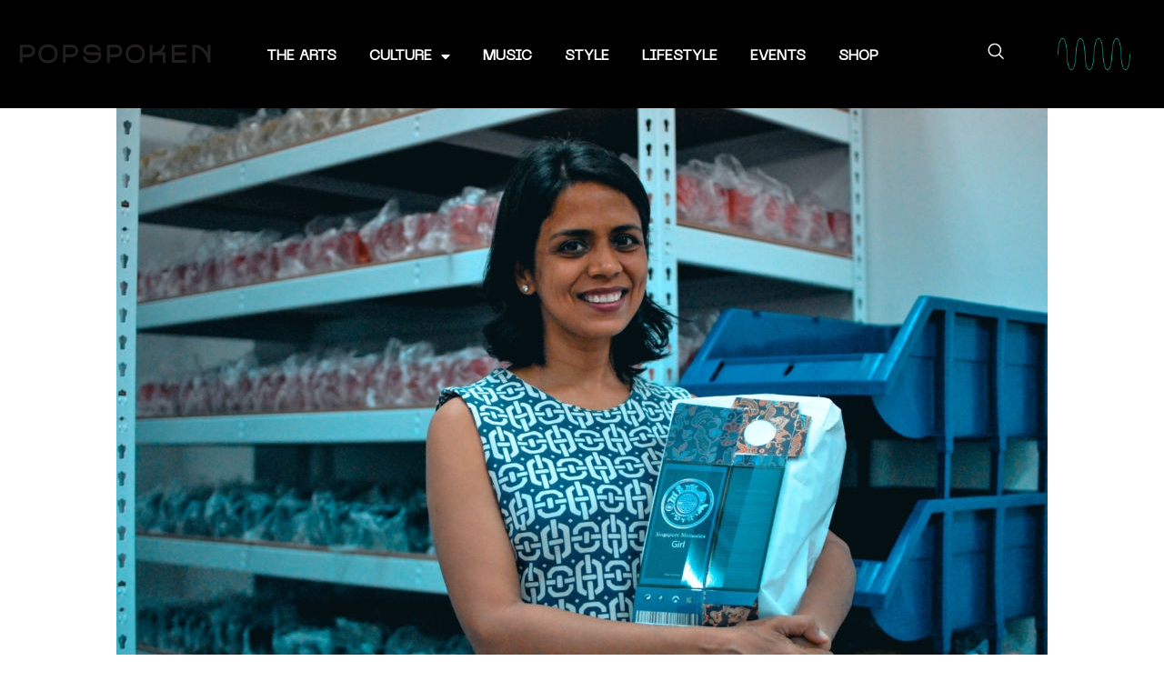

--- FILE ---
content_type: text/html; charset=UTF-8
request_url: https://popspoken.com/culture/2018/02/singapore-memories
body_size: 72460
content:
<!DOCTYPE html>
<html lang="en-US" class="" data-skin="light">
<head>
	<meta charset="UTF-8">
	<meta name="viewport" content="width=device-width, initial-scale=1.0, viewport-fit=cover" />		<title>Local Perfumery Start-Up &#8220;Jetaime&#8221; Adds Scent to Local Identity &#8211; Popspoken</title>
<meta name='robots' content='max-image-preview:large' />
        <meta name="viewport" content="width=device-width, initial-scale=1, maximum-scale=5">
        <meta name="description" content="Local Perfumery Start-Up &#8220;Jetaime&#8221; Adds Scent to Local Identity"/>
		<link rel='dns-prefetch' href='//ajax.googleapis.com' />
<link rel="alternate" type="application/rss+xml" title="Popspoken &raquo; Feed" href="https://popspoken.com/feed" />
<link rel="alternate" type="application/rss+xml" title="Popspoken &raquo; Comments Feed" href="https://popspoken.com/comments/feed" />
<link rel="alternate" title="oEmbed (JSON)" type="application/json+oembed" href="https://popspoken.com/wp-json/oembed/1.0/embed?url=https%3A%2F%2Fpopspoken.com%2Fculture%2F2018%2F02%2Fsingapore-memories" />
<link rel="alternate" title="oEmbed (XML)" type="text/xml+oembed" href="https://popspoken.com/wp-json/oembed/1.0/embed?url=https%3A%2F%2Fpopspoken.com%2Fculture%2F2018%2F02%2Fsingapore-memories&#038;format=xml" />
<style id='wp-img-auto-sizes-contain-inline-css' type='text/css'>
img:is([sizes=auto i],[sizes^="auto," i]){contain-intrinsic-size:3000px 1500px}
/*# sourceURL=wp-img-auto-sizes-contain-inline-css */
</style>
<style id='classic-theme-styles-inline-css' type='text/css'>
/*! This file is auto-generated */
.wp-block-button__link{color:#fff;background-color:#32373c;border-radius:9999px;box-shadow:none;text-decoration:none;padding:calc(.667em + 2px) calc(1.333em + 2px);font-size:1.125em}.wp-block-file__button{background:#32373c;color:#fff;text-decoration:none}
/*# sourceURL=/wp-includes/css/classic-themes.min.css */
</style>
<style class="optimize_css_2" type="text/css" media="all">@font-face{font-family:'MyriadPro-Regular';src:url(https://popspoken.com/wp-content/plugins/accesspress-social-counter/css/../fonts/MyriadPro-Regular.eot#1765355695) format('embedded-opentype'),url(https://popspoken.com/wp-content/plugins/accesspress-social-counter/css/../fonts/MyriadPro-Regular.otf) format('opentype'),url(https://popspoken.com/wp-content/plugins/accesspress-social-counter/css/../fonts/MyriadPro-Regular.woff) format('woff'),url(https://popspoken.com/wp-content/plugins/accesspress-social-counter/css/../fonts/MyriadPro-Regular.ttf) format('truetype'),url(https://popspoken.com/wp-content/plugins/accesspress-social-counter/css/../fonts/MyriadPro-Regular.svg#MyriadPro-Regular) format('svg');font-weight:400;font-style:normal}@font-face{font-family:'MyriadPro-Bold';src:url(https://popspoken.com/wp-content/plugins/accesspress-social-counter/css/../fonts/MyriadPro-Bold.eot#1765355695) format('embedded-opentype'),url(https://popspoken.com/wp-content/plugins/accesspress-social-counter/css/../fonts/MyriadPro-Bold.otf) format('opentype'),url(https://popspoken.com/wp-content/plugins/accesspress-social-counter/css/../fonts/MyriadPro-Bold.woff) format('woff'),url(https://popspoken.com/wp-content/plugins/accesspress-social-counter/css/../fonts/MyriadPro-Bold.ttf) format('truetype'),url(https://popspoken.com/wp-content/plugins/accesspress-social-counter/css/../fonts/MyriadPro-Bold.svg#MyriadPro-Bold) format('svg');font-weight:400;font-style:normal}.clearfix:after,.clearfix:before{display:table;content:""}.clearfix:after{clear:both};.clearfix{*zoom:1}.apsc-each-profile{font-family:'MyriadPro-Regular'}.apsc-theme-1 .apsc-each-profile{float:left;min-height:80px;text-align:center;width:80px;margin:5px}.apsc-each-profile a{font-weight:400;color:white!important;text-decoration:none}.apsc-each-profile a:hover{color:white!important;text-decoration:none!important}.apsc-theme-1 .apsc-each-profile a{padding:9px;display:block;color:#fff;position:relative;border-radius:5px;-ms-filter:"progid:DXImageTransform.Microsoft.Shadow(Strength=2, Direction=135, Color=#b3b3b3)";-moz-box-shadow:1px 1px 2px #b3b3b3;-webkit-box-shadow:1px 1px 2px #b3b3b3;box-shadow:1px 1px 2px #b3b3b3;filter:progid:DXImageTransform.Microsoft.Shadow(Strength=2,Direction=135,Color=#b3b3b3);transition:all 0.5s ease-in-out;-webkit-transition:all 0.5s ease-in-out;-moz-transition:all 0.5s ease-in-out;-o-transition:all 0.5s ease-in-out;-ms-transition:all 0.5s ease-in-out}.entry-content .apsc-each-profile a{border:none}.site-footer .widget .apsc-each-profile a{color:#fff;text-decoration:none}.social-icon{display:block}.apsc-theme-1 .media-name{display:none}.apsc-theme-1 .apsc-count{font-size:16px;display:block;line-height:15px;padding:2px 0 0}.entry-content .apsc-each-profile a,.entry-content .apsc-each-profile a:hover,.entry-content .apsc-each-profile a:focus{color:#fff;text-decoration:none}.apsc-theme-1 .apsc-each-profile a:before{background:radial-gradient(ellipse at center center,rgb(0 0 0 / .35) 0%,#fff0 80%) repeat scroll 0 0 #fff0;content:"";height:10px;left:5%;opacity:0;pointer-events:none;position:absolute;top:100%;transition-duration:0.3s;-webkit-transition-duration:0.3s;transition-property:transform,opacity;-webkit-transition-property:transform,opacity;width:90%;z-index:-1}.apsc-theme-1 .apsc-each-profile a:hover:before{opacity:1;transform:translateY(6px);-webkit-transform:translateY(6px);-ms-transform:translateY(6px)}.apsc-theme-1 .apsc-each-profile a:hover{transform:translateY(-6px);-webkit-transform:translateY(-6px);-ms-transform:translateY(-6px)}.apsc-theme-1 .social-icon .fa,.apsc-theme-1 .social-icon .fas,.apsc-theme-1 .social-icon .fab{font-size:45px}.apsc-facebook-icon{background-color:#3b5998}.apsc-twitter-icon{background-color:#1dcaff}.apsc-youtube-icon{background-color:#e52d27}.apsc-soundcloud-icon{background-color:#f80}.apsc-dribble-icon{background-color:#ea4c89}.apsc-comment-icon{background-color:#464646}.apsc-edit-icon{background-color:#837d7d}.apsc-google-plus-icon{background-color:#dd4b39}.apsc-instagram-icon{background-color:#3f729b}.apsc-theme-1 .apsc-media-type{display:none}.apsc-theme-2 .apsc-each-profile{float:left;min-height:83px;text-align:center;width:80px;margin:5px}.apsc-theme-2 .apsc-each-profile a{display:block;color:#fff;position:relative;border-radius:5px;transform:translateZ(0);-webkit-transform:translateZ(0);-ms-transform:translateZ(0);-ms-filter:"progid:DXImageTransform.Microsoft.Shadow(Strength=2, Direction=135, Color=#b3b3b3)";-moz-box-shadow:1px 1px 2px #b3b3b3;-webkit-box-shadow:1px 1px 2px #b3b3b3;box-shadow:1px 1px 2px #b3b3b3;filter:progid:DXImageTransform.Microsoft.Shadow(Strength=2,Direction=135,Color=#b3b3b3);transition:transform 0.5s ease-in-out;-webkit-transition:transform 0.5s ease-in-out;-moz-transition:transform 0.5s ease-in-out;-o-transition:transform 0.5s ease-in-out;-ms-transition:transform 0.5s ease-in-out}.apsc-theme-2 .apsc-inner-block{padding:8px;border-radius:5px;-webkit-box-shadow:inset 0 -8px 8px 0 rgb(0 0 0 / .21);-moz-box-shadow:inset 0 -8px 8px 0 rgb(0 0 0 / .21);box-shadow:inset 0 -8px 8px 0 rgb(0 0 0 / .21)}.apsc-theme-2 .apsc-each-profile a:hover{transform:scale(1.1) rotate(5deg);-webkit-transform:scale(1.1) rotate(5deg);-ms-transform:scale(1.1) rotate(5deg)}.apsc-theme-2 .apsc-count{font-size:14px;display:block;line-height:14px;padding:1px 0}.apsc-theme-2 .social-icon .fa,.apsc-theme-2 .social-icon .fab,.apsc-theme-2 .social-icon .fas{font-size:36px}.apsc-theme-2 .media-name{display:none}.apsc-theme-2 .apsc-media-type{display:block;font-size:11px;line-height:11px}.apsc-theme-3 .apsc-each-profile{float:left;margin:5px}.apsc-theme-3 .social-icon{display:table-cell;min-width:97px;padding:0 0 0 4px;vertical-align:middle;position:relative;transition:all 0.5s ease-in-out;-webkit-transition:all 0.5s ease-in-out;-moz-transition:all 0.5s ease-in-out;-o-transition:all 0.5s ease-in-out;-ms-transition:all 0.5s ease-in-out}.apsc-theme-3 .apsc-each-profile a{border-radius:4px;color:#fff;display:block;font-weight:400;padding:1px;position:relative;text-shadow:none}.apsc-theme-3 .apsc-count{background-color:#fff}.apsc-theme-3 .social-icon .fa,.apsc-theme-3 .social-icon .fab,.apsc-theme-3 .social-icon .fas{display:table-cell;font-size:18px;vertical-align:middle}.apsc-theme-3 .media-name{display:table-cell;font-size:14px;padding:0 13px 0 5px;text-transform:capitalize;vertical-align:middle;min-width:77px}.apsc-theme-3 .apsc-count{border-bottom-right-radius:4px;border-top-right-radius:4px;color:#666;display:table-cell;font-size:16px;min-width:52px;padding:3px 10px;text-align:center;position:relative;opacity:1;transition:all 0.5s ease-in-out;-webkit-transition:all 0.5s ease-in-out;-moz-transition:all 0.5s ease-in-out;-o-transition:all 0.5s ease-in-out;-ms-transition:all 0.5s ease-in-out}.apsc-theme-3 .apsc-count:before{border-bottom:4px solid #fff0;border-right:4px solid #fff;border-top:4px solid #fff0;content:"";left:-4px;margin-top:-3px;position:absolute;top:50%}.apsc-theme-3 .apsc-each-profile a:hover .social-icon{background-color:#fff;border-top-left-radius:4px;border-bottom-left-radius:4px}.apsc-theme-3 .apsc-each-profile a:hover .apsc-count{color:#fff}.apsc-theme-3 .apsc-each-profile a:hover .social-icon:after{border-bottom:4px solid #fff0;border-left:4px solid #fff;border-top:4px solid #fff0;content:"";margin-top:-3px;position:absolute;right:-4px;top:50%;z-index:2}.apsc-theme-3 .apsc-media-type{display:none}.apsc-theme-3 .apsc-each-profile a.apsc-youtube-icon:hover .social-icon{color:#e52d27}.apsc-theme-3 .apsc-each-profile a.apsc-youtube-icon:hover .apsc-count{background-color:#e52d27}.apsc-theme-3 .apsc-each-profile a.apsc-soundcloud-icon:hover .social-icon{color:#f80}.apsc-theme-3 .apsc-each-profile a.apsc-soundcloud-icon:hover .apsc-count{background-color:#f80}.apsc-theme-3 .apsc-each-profile a.apsc-dribble-icon:hover .social-icon{color:#ea4c89}.apsc-theme-3 .apsc-each-profile a.apsc-dribble-icon:hover .apsc-count{background-color:#ea4c89}.apsc-theme-3 .apsc-each-profile a.apsc-comment-icon:hover .social-icon{color:#464646}.apsc-theme-3 .apsc-each-profile a.apsc-comment-icon:hover .apsc-count{background-color:#464646}.apsc-theme-3 .apsc-each-profile a.apsc-twitter-icon:hover .social-icon{color:#1dcaff}.apsc-theme-3 .apsc-each-profile a.apsc-twitter-icon:hover .apsc-count{background-color:#1dcaff}.apsc-theme-3 .apsc-each-profile a.apsc-instagram-icon:hover .social-icon{color:#3f729b}.apsc-theme-3 .apsc-each-profile a.apsc-instagram-icon:hover .apsc-count{background-color:#3f729b}.apsc-theme-3 .apsc-each-profile a.apsc-facebook-icon:hover .social-icon{color:#3b5998}.apsc-theme-3 .apsc-each-profile a.apsc-facebook-icon:hover .apsc-count{background-color:#3b5998}.apsc-theme-3 .apsc-each-profile a.apsc-google-plus-icon:hover .social-icon{color:#dd4b39}.apsc-theme-3 .apsc-each-profile a.apsc-google-plus-icon:hover .apsc-count{background-color:#dd4b39}.apsc-theme-3 .apsc-each-profile a.apsc-edit-icon:hover .social-icon{color:#837d7d}.apsc-theme-3 .apsc-each-profile a.apsc-edit-icon:hover .apsc-count{background-color:#837d7d}.apsc-theme-4 .apsc-each-profile{float:left;margin:5px}.apsc-theme-4 .social-icon{display:inline-block;position:relative;transition:all 0.5s ease-in-out;-webkit-transition:all 0.5s ease-in-out;-moz-transition:all 0.5s ease-in-out;-o-transition:all 0.5s ease-in-out;-ms-transition:all 0.5s ease-in-out}.apsc-theme-4 .apsc-each-profile a{padding:2px 9px 2px 6px;display:block;color:#fff;position:relative;border-radius:4px}.apsc-theme-4 .apsc-each-profile a .fa,.apsc-theme-4 .apsc-each-profile a .fas,.apsc-theme-4 .apsc-each-profile a .fab{transform:translateZ(0);-webkit-transform:translateZ(0);-ms-transform:translateZ(0);transition:all 0.5s ease-in-out;-webkit-transition:all 0.5s ease-in-out;-moz-transition:all 0.5s ease-in-out;-o-transition:all 0.5s ease-in-out;-ms-transition:all 0.5s ease-in-out}.apsc-theme-4 .apsc-each-profile a:hover .fa,.apsc-theme-4 .apsc-each-profile a:hover .fas,.apsc-theme-4 .apsc-each-profile a:hover .fab{transform:scale(1.3) translateZ(0);-webkit-transform:scale(1.3) translateZ(0);-ms-transform:scale(1.3) translateZ(0)}.apsc-theme-4 .social-icon .fa,.apsc-theme-4 .social-icon .fas,.apsc-theme-4 .social-icon .fab{display:inline-block;font-size:18px;vertical-align:middle}.apsc-theme-4 .media-name{display:inline-block;font-size:14px;padding:0 6px 0 5px;text-transform:capitalize}.apsc-theme-4 .apsc-count{border-bottom-right-radius:4px;border-top-right-radius:4px;color:#fff;display:inline-block;font-size:14px;text-align:center;position:relative;font-family:'MyriadPro-Bold';transition:all 0.5s ease-in-out;-webkit-transition:all 0.5s ease-in-out;-moz-transition:all 0.5s ease-in-out;-o-transition:all 0.5s ease-in-out;-ms-transition:all 0.5s ease-in-out}.apsc-theme-4 .apsc-media-type{display:none}.apsc-theme-5 .apsc-each-profile{min-height:60px;text-align:center;width:60px;margin:5px}.apsc-theme-5 .apsc-each-profile a{padding:6px;display:block;color:#fff;position:relative;border-radius:5px;transform:translateZ(0);-webkit-transform:translateZ(0);-ms-transform:translateZ(0);-ms-filter:"progid:DXImageTransform.Microsoft.Shadow(Strength=2, Direction=135, Color=#b3b3b3)";-moz-box-shadow:1px 1px 2px #b3b3b3;-webkit-box-shadow:1px 1px 2px #b3b3b3;box-shadow:1px 1px 2px #b3b3b3;filter:progid:DXImageTransform.Microsoft.Shadow(Strength=2,Direction=135,Color=#b3b3b3);transition:all 0.5s ease-in-out;-webkit-transition:all 0.5s ease-in-out;-moz-transition:all 0.5s ease-in-out;-o-transition:all 0.5s ease-in-out;-ms-transition:all 0.5s ease-in-out}.entry-content .apsc-each-profile a{border:none}.social-icon{display:block}.apsc-theme-5 .apsc-count{font-size:12px;display:block;line-height:12px;padding:3px 0 0}.apsc-theme-5 .social-icon .fa,.apsc-theme-5 .social-icon .fas,.apsc-theme-5 .social-icon .fab{font-size:34px}.apsc-theme-5 .social-icon{height:34px}.apsc-theme-5 .media-name{display:none}.apsc-theme-5 .apsc-media-type{display:none}.apsc-theme-5 .apsc-each-profile a:hover{box-shadow:0 10px 10px -10px rgb(0 0 0 / .5);transform:scale(.8);-webkit-transform:scale(.8);-ms-transform:scale(.8)}@media screen and (max-width:479px){.apsc-theme-4 .apsc-each-profile a,.apsc-theme-3 .apsc-each-profile a{display:inline-block}.apsc-theme-4 .apsc-each-profile,.apsc-theme-3 .apsc-each-profile{float:none}}.apsc-icons-wrapper.apsc-font-awesome-four .fa{font-family:FontAwesome;font-weight:400}.apsc-icons-wrapper.apsc-font-awesome-five .fab{font-family:'Font Awesome 5 Brands'}.apsc-icons-wrapper.apsc-font-awesome-five .fas{font-family:'Font Awesome 5 Free'}</style>
<style class="optimize_css_2" type="text/css" media="all">.wpcf7 .screen-reader-response{position:absolute;overflow:hidden;clip:rect(1px,1px,1px,1px);clip-path:inset(50%);height:1px;width:1px;margin:-1px;padding:0;border:0;word-wrap:normal!important}.wpcf7 .hidden-fields-container{display:none}.wpcf7 form .wpcf7-response-output{margin:2em .5em 1em;padding:.2em 1em;border:2px solid #00a0d2}.wpcf7 form.init .wpcf7-response-output,.wpcf7 form.resetting .wpcf7-response-output,.wpcf7 form.submitting .wpcf7-response-output{display:none}.wpcf7 form.sent .wpcf7-response-output{border-color:#46b450}.wpcf7 form.failed .wpcf7-response-output,.wpcf7 form.aborted .wpcf7-response-output{border-color:#dc3232}.wpcf7 form.spam .wpcf7-response-output{border-color:#f56e28}.wpcf7 form.invalid .wpcf7-response-output,.wpcf7 form.unaccepted .wpcf7-response-output,.wpcf7 form.payment-required .wpcf7-response-output{border-color:#ffb900}.wpcf7-form-control-wrap{position:relative}.wpcf7-not-valid-tip{color:#dc3232;font-size:1em;font-weight:400;display:block}.use-floating-validation-tip .wpcf7-not-valid-tip{position:relative;top:-2ex;left:1em;z-index:100;border:1px solid #dc3232;background:#fff;padding:.2em .8em;width:24em}.wpcf7-list-item{display:inline-block;margin:0 0 0 1em}.wpcf7-list-item-label::before,.wpcf7-list-item-label::after{content:" "}.wpcf7-spinner{visibility:hidden;display:inline-block;background-color:#23282d;opacity:.75;width:24px;height:24px;border:none;border-radius:100%;padding:0;margin:0 24px;position:relative}form.submitting .wpcf7-spinner{visibility:visible}.wpcf7-spinner::before{content:'';position:absolute;background-color:#fbfbfc;top:4px;left:4px;width:6px;height:6px;border:none;border-radius:100%;transform-origin:8px 8px;animation-name:spin;animation-duration:1000ms;animation-timing-function:linear;animation-iteration-count:infinite}@media (prefers-reduced-motion:reduce){.wpcf7-spinner::before{animation-name:blink;animation-duration:2000ms}}@keyframes spin{from{transform:rotate(0deg)}to{transform:rotate(360deg)}}@keyframes blink{from{opacity:0}50%{opacity:1}to{opacity:0}}.wpcf7 [inert]{opacity:.5}.wpcf7 input[type="file"]{cursor:pointer}.wpcf7 input[type="file"]:disabled{cursor:default}.wpcf7 .wpcf7-submit:disabled{cursor:not-allowed}.wpcf7 input[type="url"],.wpcf7 input[type="email"],.wpcf7 input[type="tel"]{direction:ltr}.wpcf7-reflection>output{display:list-item;list-style:none}.wpcf7-reflection>output[hidden]{display:none}</style>
<link rel='stylesheet' id='elementor-icons-css' href='https://popspoken.com/wp-content/plugins/elementor/assets/lib/eicons/css/elementor-icons.min.css' type='text/css' media='all' />
<link rel='stylesheet' id='swiper-css' href='https://popspoken.com/wp-content/plugins/elementor/assets/lib/swiper/css/swiper.min.css' type='text/css' media='all' />
<link rel='stylesheet' id='elementor-pro-css' href='https://popspoken.com/wp-content/plugins/elementor-pro/assets/css/frontend-lite.min.css' type='text/css' media='all' />
<style class="optimize_css_2" type="text/css" media="all">.header,.she-header-yes,.she-header-yes.e-con,.she-header{transition:all 0.4s ease-in-out,height 0.4s ease-in-out,background-color 0.4s ease-in-out,border-bottom-width 0.4s ease-in-out,border-bottom-color 0.4s ease-in-out,margin 0s!important;width:100%;max-width:100%;z-index:9999}.she-header{margin-bottom:0;margin-top:0}.she-header:not(.elementor-sticky){position:fixed!important;top:0}.she-header.she-blur-yes{-webkit-backdrop-filter:saturate(180%) blur(20px);backdrop-filter:saturate(180%) blur(20px)}.headerup{-ms-transform:translateY(-110vh)!important;-o-transition:transform 0.4s ease-in-out!important;-webkit-transform:translateY(-110vh)!important;-webkit-transition:transform 0.4s ease-in-out!important;-webkit-transition:-webkit-transform 0.4s ease-in-out!important;transform:translateY(-110vh)!important;transition:transform 0.4s ease-in-out!important}.she-header-yes .elementor-widget-theme-site-logo,.she-header-yes .elementor-widget-image,.she-header-yes .logo,.she-header-yes .elementor-widget-theme-site-logo img,.she-header-yes .elementor-widget-image img,.she-header-yes .logo img{transition:all 0.4s ease-in-out!important}.she-header-transparent-yes,.elementor-editor-active .she-header-transparent-yes{transition:all 0.4s ease-in-out,top 0s;width:100%;background-color:#fff0!important;position:absolute!important;z-index:99}.she-header-yes .elementor-menu-toggle:before,.she-header-yes .elementor-menu-toggle:after,.she-header-yes .elementor-menu-toggle i:after{transition:transform 0.3s ease-in-out,width 0.3s ease-in-out}.she-header-yes .elementor-menu-toggle{position:relative;transition:color 0.4s ease-in-out,background-color 0.4s ease-in-out}.she-header-yes .elementor-menu-toggle.elementor-active:before{transform:translate(-50%,-50%) rotate(-45deg)}.she-header-yes .elementor-menu-toggle:after{transform:translate(-50%,calc(-50% - 0.25em))}.she-header-yes .elementor-menu-toggle.elementor-active:after{transform:translate(-50%,-50%) rotate(45deg)}.she-header-yes .elementor-menu-toggle i:after{transform:translate(-50%,-50%)}@media screen and (min-width:783px){.admin-bar .she-header:not(.elementor-sticky){top:32px}}</style>
<style class="optimize_css_2" type="text/css" media="all">@font-face{font-family:'ts-iconfont';src:url(https://popspoken.com/wp-content/themes/popspoken/assets/css/../fonts/iconfont.eot#1765355695);src:url(https://popspoken.com/wp-content/themes/popspoken/assets/css/../fonts/iconfont.eot#1765355695) format('embedded-opentype'),url(https://popspoken.com/wp-content/themes/popspoken/assets/css/../fonts/iconfont.ttf#1765355695) format('truetype'),url(https://popspoken.com/wp-content/themes/popspoken/assets/css/../fonts/iconfont.woff#1765355695) format('woff'),url(https://popspoken.com/wp-content/themes/popspoken/assets/css/../fonts/iconfont.svg?5i53bc#iconfont) format('svg');font-weight:400;font-style:normal;font-display:swap}.ts-icon{font-family:'ts-iconfont'!important;speak:none;font-style:normal;font-weight:400;font-variant:normal;text-transform:none;line-height:1;-webkit-font-smoothing:antialiased;-moz-osx-font-smoothing:grayscale}.ts-icon-menu:before{content:"\e900"}.ts-icon-square-full:before{content:"\e907"}.ts-icon-star-half-alt:before{content:"\e902"}.ts-icon-star:before{content:"\e903"}.ts-icon-star-solid:before{content:"\e904"}.ts-icon-times:before{content:"\e905"}.ts-icon-envelope-open-solid:before{content:"\e906"}.ts-icon-ellipsis-v:before{content:"\e97f"}.ts-icon-youtube:before{content:"\e97e"}.ts-icon-phone-volume:before{content:"\e97b"}.ts-icon-paper-plane:before{content:"\e97c"}.ts-icon-envelope-solid:before{content:"\e97d"}.ts-icon-vimeo-v:before{content:"\e949"}.ts-icon-tumblr-brands:before{content:"\e94a"}.ts-icon-odnoklassniki:before{content:"\e94b"}.ts-icon-yelp:before{content:"\e958"}.ts-icon-xing:before{content:"\e959"}.ts-icon-vk:before{content:"\e95a"}.ts-icon-vine:before{content:"\e95b"}.ts-icon-stumbleupon:before{content:"\e95c"}.ts-icon-soundcloud:before{content:"\e95d"}.ts-icon-skype:before{content:"\e95e"}.ts-icon-github:before{content:"\e95f"}.ts-icon-flickr:before{content:"\e960"}.ts-icon-behance:before{content:"\e961"}.ts-icon-linkedin-in:before{content:"\e962"}.ts-icon-instagram:before{content:"\e963"}.ts-icon-pinterest:before{content:"\e964"}.ts-icon-google-plus:before{content:"\e965"}.ts-icon-twitter-brands:before{content:"\e05e"}.ts-icon-facebook-f:before{content:"\e967"}.ts-icon-calendar-check:before{content:"\e968"}.ts-icon-long-arrow-alt-right:before{content:"\e969"}.ts-icon-long-arrow-alt-left:before{content:"\e96a"}.ts-icon-thumbtack:before{content:"\e96b"}.ts-icon-eye-solid:before{content:"\e96c"}.ts-icon-share:before{content:"\e96d"}.ts-icon-comments:before{content:"\e96e"}.ts-icon-home-solid:before{content:"\e96f"}.ts-icon-user-solid:before{content:"\e970"}.ts-icon-play-solid:before{content:"\e971"}.ts-icon-angle-left:before{content:"\e972"}.ts-icon-clock-regular:before{content:"\e973"}.ts-icon-calendar-solid:before{content:"\e974"}.ts-icon-spinner:before{content:"\e975"}.ts-icon-moon-solid:before{content:"\e976"}.ts-icon-sun-solid:before{content:"\e977"}.ts-icon-reply-all:before{content:"\e978"}.ts-icon-angle-right:before{content:"\e979"}.ts-icon-arrow-circle-left:before{content:"\e97a"}.ts-icon-bolt:before{content:"\e901"}.ts-icon-envelope:before{content:"\e028"}.ts-icon-pencil:before{content:"\e032"}.ts-icon-global:before{content:"\e052"}.ts-icon-happy:before{content:"\e05b"}.ts-icon-sad:before{content:"\e05c"}.ts-icon-facebook:before{content:"\e967"}.ts-icon-twitter:before{content:"\e966"}.ts-icon-googleplus:before{content:"\e05f"}.ts-icon-rss:before{content:"\e060"}.ts-icon-tumblr:before{content:"\e061"}.ts-icon-linkedin:before{content:"\e962"}.ts-icon-dribbble:before{content:"\e063"}.ts-icon-home:before{content:"\e800"}.ts-icon-pencil1:before{content:"\e802"}.ts-icon-sun:before{content:"\e807"}.ts-icon-moon:before{content:"\e808"}.ts-icon-envelope1:before{content:"\e818"}.ts-icon-user:before{content:"\e82a"}.ts-icon-phone-handset:before{content:"\e830"}.ts-icon-bubble:before{content:"\e83f"}.ts-icon-magnifier:before{content:"\e86f"}.ts-icon-cross:before{content:"\e870"}.ts-icon-chevron-up:before{content:"\e873"}.ts-icon-chevron-down:before{content:"\e874"}.ts-icon-chevron-left:before{content:"\e875"}.ts-icon-chevron-right:before{content:"\e876"}.ts-icon-arrow-up:before{content:"\e877"}.ts-icon-arrow-down:before{content:"\e878"}.ts-icon-arrow-left:before{content:"\e879"}.ts-icon-arrow-right:before{content:"\e87a"}.ts-icon-arrow-left1:before{content:"\e907"}.ts-icon-arrow-right1:before{content:"\e90c"}.ts-icon-left-arrow:before{content:"\e926"}.ts-icon-download2:before{content:"\e932"}.ts-icon-envelope2:before{content:"\e933"}.ts-icon-folder:before{content:"\e935"}.ts-icon-percent:before{content:"\e93a"}.ts-icon-phone2:before{content:"\e93b"}.ts-icon-play:before{content:"\e93d"}.ts-icon-left-arrow2:before{content:"\e93e"}.ts-icon-search1:before{content:"\e940"}.ts-icon-quote1:before{content:"\e944"}.ts-icon-right-arrow2:before{content:"\e945"}.ts-icon-fire:before{content:"\e946"}.ts-icon-weather:before{content:"\e947"}.ts-icon-post_icon5:before{content:"\e950"}</style>
<style class="optimize_css_2" type="text/css" media="all">#boxzilla-overlay,.boxzilla-overlay{position:fixed;background:rgb(0 0 0 / .65);width:100%;height:100%;left:0;top:0;z-index:10000}.boxzilla-center-container{position:fixed;top:0;left:0;right:0;height:0;text-align:center;z-index:11000;line-height:0}.boxzilla-center-container .boxzilla{display:inline-block;text-align:left;position:relative;line-height:normal}.boxzilla{position:fixed;z-index:12000;-webkit-box-sizing:border-box;-moz-box-sizing:border-box;box-sizing:border-box;background:#fff;padding:25px}.boxzilla.boxzilla-top-left{top:0;left:0}.boxzilla.boxzilla-top-right{top:0;right:0}.boxzilla.boxzilla-bottom-left{bottom:0;left:0}.boxzilla.boxzilla-bottom-right{bottom:0;right:0}.boxzilla-content>*:first-child{margin-top:0;padding-top:0}.boxzilla-content>*:last-child{margin-bottom:0;padding-bottom:0}.boxzilla-close-icon{position:absolute;right:0;top:0;text-align:center;padding:6px;cursor:pointer;-webkit-appearance:none;font-size:28px;font-weight:700;line-height:20px;color:#000;opacity:.5}.boxzilla-close-icon:hover,.boxzilla-close-icon:focus{opacity:.8}</style>
<style class="optimize_css_2" type="text/css" media="all">@font-face{font-family:'neue_machinalight';src:url(https://popspoken.com/wp-content/themes/popspoken-child/neuemachina-light-webfont.woff2) format('woff2'),url(https://popspoken.com/wp-content/themes/popspoken-child/neuemachina-light-webfont.woff) format('woff');font-weight:400;font-style:normal}@font-face{font-family:'neue_machinaregular';src:url(https://popspoken.com/wp-content/themes/popspoken-child/neuemachina-regular-webfont.woff2) format('woff2'),url(https://popspoken.com/wp-content/themes/popspoken-child/neuemachina-regular-webfont.woff) format('woff');font-weight:400;font-style:normal}.heading-style3 .block-title .title-angle-shap:before,.heading-style3 .block-title .title-angle-shap:after,.heading-style3 .widget-title .title-angle-shap:before,.heading-style3 .widget-title .title-angle-shap:after,.sidebar .widget .block-title .title-angle-shap:before,.sidebar .widget .block-title .title-angle-shap:after,.sidebar .widget .widget-title .title-angle-shap:before,.sidebar .widget .widget-title .title-angle-shap:after{position:absolute;top:0;content:'';background:url(https://demo.designtheory.sg/popspoken/wp-content/uploads/2020/03/h.svg);left:0;background-size:auto 6px;background-repeat:repeat-x;background-position:100% 100%;height:15px;width:70px}.heading-style3 .block-title,.heading-style3 .widget-title,.sidebar .widget .block-title,.sidebar .widget .widget-title{letter-spacing:.64px;color:#fc4a00;font-weight:normal!important;font-size:2.3em;text-transform:uppercase;font-family:'neue_machinalight'!important;padding:20px 20px}.heading-style3 .block-title .title-angle-shap,.heading-style3 .widget-title .title-angle-shap,.sidebar .widget .block-title .title-angle-shap,.sidebar .widget .widget-title .title-angle-shap{display:inline-block;padding:0 0 0 75px;position:relative}a.post-cat{height:auto;border:2px solid #fff;border-radius:10px}h1,h2,h3,h4,h5,a.post-cat{font-family:'neue_machinaregular';font-weight:normal!important}.elementor-69620 .elementor-element.elementor-element-02e2b23 .elementor-heading-title{color:#000000!important}html.fonts-loaded h1,html.fonts-loaded h2,html.fonts-loaded h3,html.fonts-loaded h4,html.fonts-loaded h5,html.fonts-loaded h6{font-family:"Neue Machina"!important}#cursor{position:fixed;display:none;pointer-events:none;z-index:999999999;width:30px;height:30px;background:#FF7F82;mix-blend-mode:difference;border-radius:50%}a:hover{cursor:none}#cursor-arrow{position:fixed;display:none;pointer-events:none;z-index:999999999;width:30px;height:30px;background:transparent!important;mix-blend-mode:difference;border-radius:50%}</style>
<link rel='stylesheet' id='elementor-icons-fa-solid-css' href='https://popspoken.com/wp-content/plugins/elementor/assets/lib/font-awesome/css/solid.min.css' type='text/css' media='all' />
<link rel='stylesheet' id='elementor-icons-fa-brands-css' href='https://popspoken.com/wp-content/plugins/elementor/assets/lib/font-awesome/css/brands.min.css' type='text/css' media='all' />
<link rel='stylesheet' id='wp-block-library-css' href='https://popspoken.com/wp-includes/css/dist/block-library/style.min.css' type='text/css' media='all' />

<link rel='stylesheet' id='wpo_min-header-1-css' href='https://popspoken.com/wp-content/cache/wpo-minify/1765355695/assets/wpo-minify-header-fontawesome-five-css1670935199.min.css' type='text/css' media='all' />
<link rel='stylesheet' id='dashicons-css' href='https://popspoken.com/wp-includes/css/dashicons.min.css' type='text/css' media='all' />
<link rel='stylesheet' id='elementor-frontend-css' href='https://popspoken.com/wp-content/plugins/elementor/assets/css/frontend-lite.min.css' type='text/css' media='all' />
<style id='elementor-frontend-inline-css' type='text/css'>
.elementor-kit-69067{--e-global-color-primary:#29E5C4;--e-global-color-secondary:#54595F;--e-global-color-text:#7A7A7A;--e-global-color-accent:#FF7F82;--e-global-color-e589fb1:#6C44BF;--e-global-color-4317ba21:#23A455;--e-global-color-1ad40d4f:#000;--e-global-color-1d163464:#FFF;--e-global-color-6ac421e:#293CE5;--e-global-typography-primary-font-family:"Neue";--e-global-typography-primary-font-weight:600;--e-global-typography-secondary-font-family:"Neue";--e-global-typography-secondary-font-weight:400;--e-global-typography-text-font-family:"Neue";--e-global-typography-text-font-size:18px;--e-global-typography-text-font-weight:400;--e-global-typography-accent-font-family:"Neue";--e-global-typography-accent-font-weight:500;--e-global-typography-87a47c4-font-family:"Neue";--e-global-typography-87a47c4-font-size:23px;--e-global-typography-87a47c4-font-weight:bold;--e-global-typography-3fb0d88-font-family:"Neue";--e-global-typography-3fb0d88-font-size:32px;--e-global-typography-3fb0d88-font-weight:normal;--e-global-typography-9c92ab7-font-family:"Neue";--e-global-typography-9c92ab7-font-size:33px;--e-global-typography-9c92ab7-font-weight:normal;font-family:"Neue", Sans-serif;}.elementor-kit-69067 e-page-transition{background-color:#FFBC7D;}.elementor-kit-69067 a{font-family:"Neue", Sans-serif;}.elementor-kit-69067 h1{font-family:"Neue", Sans-serif;font-size:30px;}.elementor-kit-69067 h2{font-family:"Neue", Sans-serif;font-size:35px;}.elementor-kit-69067 h3{font-family:"Neue", Sans-serif;font-size:25px;font-weight:normal;}.elementor-kit-69067 h4{font-family:"Neue", Sans-serif;font-size:30px;}.elementor-kit-69067 h5{font-family:"Neue", Sans-serif;}.elementor-kit-69067 h6{font-family:"Neue", Sans-serif;}.elementor-section.elementor-section-boxed > .elementor-container{max-width:1140px;}.e-con{--container-max-width:1140px;}.elementor-widget:not(:last-child){--kit-widget-spacing:20px;}.elementor-element{--widgets-spacing:20px 20px;--widgets-spacing-row:20px;--widgets-spacing-column:20px;}{}h1.entry-title{display:var(--page-title-display);}@media(max-width:1024px){.elementor-section.elementor-section-boxed > .elementor-container{max-width:1024px;}.e-con{--container-max-width:1024px;}}@media(max-width:767px){.elementor-kit-69067{--e-global-typography-87a47c4-font-size:15px;--e-global-typography-3fb0d88-font-size:15px;--e-global-typography-3fb0d88-line-height:1.1em;--e-global-typography-3fb0d88-letter-spacing:-0.3px;--e-global-typography-9c92ab7-font-size:25px;}.elementor-section.elementor-section-boxed > .elementor-container{max-width:767px;}.e-con{--container-max-width:767px;}}/* Start Custom Fonts CSS */@font-face {
	font-family: 'Neue';
	font-style: normal;
	font-weight: 400;
	font-display: auto;
	src: url('https://popspoken.com/wp-content/uploads/2021/04/neuemachina-regular-webfont.eot');
	src: url('https://popspoken.com/wp-content/uploads/2021/04/neuemachina-regular-webfont.eot?#iefix') format('embedded-opentype'),
		url('https://popspoken.com/wp-content/uploads/2021/04/NeueMachina-Regular.woff2') format('woff2'),
		url('https://popspoken.com/wp-content/uploads/2021/04/neuemachina-regular-webfont.woff') format('woff'),
		url('https://popspoken.com/wp-content/uploads/2021/04/neuemachina-regular-webfont.ttf') format('truetype'),
		url('https://popspoken.com/wp-content/uploads/2021/04/neuemachina-regular-webfont.svg#Neue') format('svg');
}
/* End Custom Fonts CSS */
.elementor-widget-heading .elementor-heading-title{color:var( --e-global-color-primary );}.elementor-widget-image .widget-image-caption{color:var( --e-global-color-text );}.elementor-widget-text-editor{color:var( --e-global-color-text );}.elementor-widget-text-editor.elementor-drop-cap-view-stacked .elementor-drop-cap{background-color:var( --e-global-color-primary );}.elementor-widget-text-editor.elementor-drop-cap-view-framed .elementor-drop-cap, .elementor-widget-text-editor.elementor-drop-cap-view-default .elementor-drop-cap{color:var( --e-global-color-primary );border-color:var( --e-global-color-primary );}.elementor-widget-button .elementor-button{background-color:var( --e-global-color-accent );}.elementor-widget-divider{--divider-color:var( --e-global-color-secondary );}.elementor-widget-divider .elementor-divider__text{color:var( --e-global-color-secondary );}.elementor-widget-divider.elementor-view-stacked .elementor-icon{background-color:var( --e-global-color-secondary );}.elementor-widget-divider.elementor-view-framed .elementor-icon, .elementor-widget-divider.elementor-view-default .elementor-icon{color:var( --e-global-color-secondary );border-color:var( --e-global-color-secondary );}.elementor-widget-divider.elementor-view-framed .elementor-icon, .elementor-widget-divider.elementor-view-default .elementor-icon svg{fill:var( --e-global-color-secondary );}.elementor-widget-image-box .elementor-image-box-title{color:var( --e-global-color-primary );}.elementor-widget-image-box .elementor-image-box-description{color:var( --e-global-color-text );}.elementor-widget-icon.elementor-view-stacked .elementor-icon{background-color:var( --e-global-color-primary );}.elementor-widget-icon.elementor-view-framed .elementor-icon, .elementor-widget-icon.elementor-view-default .elementor-icon{color:var( --e-global-color-primary );border-color:var( --e-global-color-primary );}.elementor-widget-icon.elementor-view-framed .elementor-icon, .elementor-widget-icon.elementor-view-default .elementor-icon svg{fill:var( --e-global-color-primary );}.elementor-widget-icon-box.elementor-view-stacked .elementor-icon{background-color:var( --e-global-color-primary );}.elementor-widget-icon-box.elementor-view-framed .elementor-icon, .elementor-widget-icon-box.elementor-view-default .elementor-icon{fill:var( --e-global-color-primary );color:var( --e-global-color-primary );border-color:var( --e-global-color-primary );}.elementor-widget-icon-box .elementor-icon-box-title{color:var( --e-global-color-primary );}.elementor-widget-icon-box .elementor-icon-box-description{color:var( --e-global-color-text );}.elementor-widget-star-rating .elementor-star-rating__title{color:var( --e-global-color-text );}.elementor-widget-icon-list .elementor-icon-list-item:not(:last-child):after{border-color:var( --e-global-color-text );}.elementor-widget-icon-list .elementor-icon-list-icon i{color:var( --e-global-color-primary );}.elementor-widget-icon-list .elementor-icon-list-icon svg{fill:var( --e-global-color-primary );}.elementor-widget-icon-list .elementor-icon-list-text{color:var( --e-global-color-secondary );}.elementor-widget-counter .elementor-counter-number-wrapper{color:var( --e-global-color-primary );}.elementor-widget-counter .elementor-counter-title{color:var( --e-global-color-secondary );}.elementor-widget-progress .elementor-progress-wrapper .elementor-progress-bar{background-color:var( --e-global-color-primary );}.elementor-widget-progress .elementor-title{color:var( --e-global-color-primary );}.elementor-widget-testimonial .elementor-testimonial-content{color:var( --e-global-color-text );}.elementor-widget-testimonial .elementor-testimonial-name{color:var( --e-global-color-primary );}.elementor-widget-testimonial .elementor-testimonial-job{color:var( --e-global-color-secondary );}.elementor-widget-tabs .elementor-tab-title, .elementor-widget-tabs .elementor-tab-title a{color:var( --e-global-color-primary );}.elementor-widget-tabs .elementor-tab-title.elementor-active,
					 .elementor-widget-tabs .elementor-tab-title.elementor-active a{color:var( --e-global-color-accent );}.elementor-widget-tabs .elementor-tab-content{color:var( --e-global-color-text );}.elementor-widget-accordion .elementor-accordion-icon, .elementor-widget-accordion .elementor-accordion-title{color:var( --e-global-color-primary );}.elementor-widget-accordion .elementor-accordion-icon svg{fill:var( --e-global-color-primary );}.elementor-widget-accordion .elementor-active .elementor-accordion-icon, .elementor-widget-accordion .elementor-active .elementor-accordion-title{color:var( --e-global-color-accent );}.elementor-widget-accordion .elementor-active .elementor-accordion-icon svg{fill:var( --e-global-color-accent );}.elementor-widget-accordion .elementor-tab-content{color:var( --e-global-color-text );}.elementor-widget-toggle .elementor-toggle-title, .elementor-widget-toggle .elementor-toggle-icon{color:var( --e-global-color-primary );}.elementor-widget-toggle .elementor-toggle-icon svg{fill:var( --e-global-color-primary );}.elementor-widget-toggle .elementor-tab-title.elementor-active a, .elementor-widget-toggle .elementor-tab-title.elementor-active .elementor-toggle-icon{color:var( --e-global-color-accent );}.elementor-widget-toggle .elementor-tab-content{color:var( --e-global-color-text );}.elementor-widget-theme-site-logo .widget-image-caption{color:var( --e-global-color-text );}.elementor-widget-theme-site-title .elementor-heading-title{color:var( --e-global-color-primary );}.elementor-widget-theme-page-title .elementor-heading-title{color:var( --e-global-color-primary );}.elementor-widget-theme-post-title .elementor-heading-title{color:var( --e-global-color-primary );}.elementor-widget-theme-post-excerpt .elementor-widget-container{color:var( --e-global-color-text );}.elementor-widget-theme-post-content{color:var( --e-global-color-text );}.elementor-widget-theme-post-featured-image .widget-image-caption{color:var( --e-global-color-text );}.elementor-widget-theme-archive-title .elementor-heading-title{color:var( --e-global-color-primary );}.elementor-widget-archive-posts .elementor-post__title, .elementor-widget-archive-posts .elementor-post__title a{color:var( --e-global-color-secondary );}.elementor-widget-archive-posts .elementor-post__read-more{color:var( --e-global-color-accent );}.elementor-widget-archive-posts .elementor-post__card .elementor-post__badge{background-color:var( --e-global-color-accent );}.elementor-widget-archive-posts .elementor-button{background-color:var( --e-global-color-accent );}.elementor-widget-archive-posts .elementor-posts-nothing-found{color:var( --e-global-color-text );}.elementor-widget-loop-grid .elementor-button{background-color:var( --e-global-color-accent );}.elementor-widget-posts .elementor-post__title, .elementor-widget-posts .elementor-post__title a{color:var( --e-global-color-secondary );}.elementor-widget-posts .elementor-post__read-more{color:var( --e-global-color-accent );}.elementor-widget-posts .elementor-post__card .elementor-post__badge{background-color:var( --e-global-color-accent );}.elementor-widget-posts .elementor-button{background-color:var( --e-global-color-accent );}.elementor-widget-portfolio a .elementor-portfolio-item__overlay{background-color:var( --e-global-color-accent );}.elementor-widget-portfolio .elementor-portfolio__filter{color:var( --e-global-color-text );}.elementor-widget-portfolio .elementor-portfolio__filter.elementor-active{color:var( --e-global-color-primary );}.elementor-widget-gallery{--galleries-title-color-normal:var( --e-global-color-primary );--galleries-title-color-hover:var( --e-global-color-secondary );--galleries-pointer-bg-color-hover:var( --e-global-color-accent );--gallery-title-color-active:var( --e-global-color-secondary );--galleries-pointer-bg-color-active:var( --e-global-color-accent );}.elementor-widget-form .elementor-field-group > label, .elementor-widget-form .elementor-field-subgroup label{color:var( --e-global-color-text );}.elementor-widget-form .elementor-field-type-html{color:var( --e-global-color-text );}.elementor-widget-form .elementor-field-group .elementor-field{color:var( --e-global-color-text );}.elementor-widget-form .e-form__buttons__wrapper__button-next{background-color:var( --e-global-color-accent );}.elementor-widget-form .elementor-button[type="submit"]{background-color:var( --e-global-color-accent );}.elementor-widget-form .e-form__buttons__wrapper__button-previous{background-color:var( --e-global-color-accent );}.elementor-widget-form{--e-form-steps-indicator-inactive-primary-color:var( --e-global-color-text );--e-form-steps-indicator-active-primary-color:var( --e-global-color-accent );--e-form-steps-indicator-completed-primary-color:var( --e-global-color-accent );--e-form-steps-indicator-progress-color:var( --e-global-color-accent );--e-form-steps-indicator-progress-background-color:var( --e-global-color-text );--e-form-steps-indicator-progress-meter-color:var( --e-global-color-text );}.elementor-widget-login .elementor-field-group > a{color:var( --e-global-color-text );}.elementor-widget-login .elementor-field-group > a:hover{color:var( --e-global-color-accent );}.elementor-widget-login .elementor-form-fields-wrapper label{color:var( --e-global-color-text );}.elementor-widget-login .elementor-field-group .elementor-field{color:var( --e-global-color-text );}.elementor-widget-login .elementor-button{background-color:var( --e-global-color-accent );}.elementor-widget-login .elementor-widget-container .elementor-login__logged-in-message{color:var( --e-global-color-text );}.elementor-widget-nav-menu .elementor-nav-menu--main .elementor-item{color:var( --e-global-color-text );fill:var( --e-global-color-text );}.elementor-widget-nav-menu .elementor-nav-menu--main .elementor-item:hover,
					.elementor-widget-nav-menu .elementor-nav-menu--main .elementor-item.elementor-item-active,
					.elementor-widget-nav-menu .elementor-nav-menu--main .elementor-item.highlighted,
					.elementor-widget-nav-menu .elementor-nav-menu--main .elementor-item:focus{color:var( --e-global-color-accent );fill:var( --e-global-color-accent );}.elementor-widget-nav-menu .elementor-nav-menu--main:not(.e--pointer-framed) .elementor-item:before,
					.elementor-widget-nav-menu .elementor-nav-menu--main:not(.e--pointer-framed) .elementor-item:after{background-color:var( --e-global-color-accent );}.elementor-widget-nav-menu .e--pointer-framed .elementor-item:before,
					.elementor-widget-nav-menu .e--pointer-framed .elementor-item:after{border-color:var( --e-global-color-accent );}.elementor-widget-nav-menu{--e-nav-menu-divider-color:var( --e-global-color-text );}.elementor-widget-animated-headline .elementor-headline-dynamic-wrapper path{stroke:var( --e-global-color-accent );}.elementor-widget-animated-headline .elementor-headline-plain-text{color:var( --e-global-color-secondary );}.elementor-widget-animated-headline{--dynamic-text-color:var( --e-global-color-secondary );}.elementor-widget-hotspot .widget-image-caption{color:var( --e-global-color-text );}.elementor-widget-hotspot{--hotspot-color:var( --e-global-color-primary );--hotspot-box-color:var( --e-global-color-secondary );--tooltip-color:var( --e-global-color-secondary );}.elementor-widget-price-list .elementor-price-list-header{color:var( --e-global-color-primary );}.elementor-widget-price-list .elementor-price-list-price{color:var( --e-global-color-primary );}.elementor-widget-price-list .elementor-price-list-description{color:var( --e-global-color-text );}.elementor-widget-price-list .elementor-price-list-separator{border-bottom-color:var( --e-global-color-secondary );}.elementor-widget-price-table{--e-price-table-header-background-color:var( --e-global-color-secondary );}.elementor-widget-price-table .elementor-price-table__original-price{color:var( --e-global-color-secondary );}.elementor-widget-price-table .elementor-price-table__period{color:var( --e-global-color-secondary );}.elementor-widget-price-table .elementor-price-table__features-list{--e-price-table-features-list-color:var( --e-global-color-text );}.elementor-widget-price-table .elementor-price-table__features-list li:before{border-top-color:var( --e-global-color-text );}.elementor-widget-price-table .elementor-price-table__button{background-color:var( --e-global-color-accent );}.elementor-widget-price-table .elementor-price-table__additional_info{color:var( --e-global-color-text );}.elementor-widget-price-table .elementor-price-table__ribbon-inner{background-color:var( --e-global-color-accent );}.elementor-widget-call-to-action .elementor-ribbon-inner{background-color:var( --e-global-color-accent );}.elementor-widget-testimonial-carousel .elementor-testimonial__text{color:var( --e-global-color-text );}.elementor-widget-testimonial-carousel .elementor-testimonial__name{color:var( --e-global-color-text );}.elementor-widget-testimonial-carousel .elementor-testimonial__title{color:var( --e-global-color-primary );}.elementor-widget-table-of-contents{--header-color:var( --e-global-color-secondary );--item-text-color:var( --e-global-color-text );--item-text-hover-color:var( --e-global-color-accent );--marker-color:var( --e-global-color-text );}.elementor-widget-countdown .elementor-countdown-item{background-color:var( --e-global-color-primary );}.elementor-widget-countdown .elementor-countdown-expire--message{color:var( --e-global-color-text );}.elementor-widget-search-form .elementor-search-form__input,
					.elementor-widget-search-form .elementor-search-form__icon,
					.elementor-widget-search-form .elementor-lightbox .dialog-lightbox-close-button,
					.elementor-widget-search-form .elementor-lightbox .dialog-lightbox-close-button:hover,
					.elementor-widget-search-form.elementor-search-form--skin-full_screen input[type="search"].elementor-search-form__input{color:var( --e-global-color-text );fill:var( --e-global-color-text );}.elementor-widget-search-form .elementor-search-form__submit{background-color:var( --e-global-color-secondary );}.elementor-widget-author-box .elementor-author-box__name{color:var( --e-global-color-secondary );}.elementor-widget-author-box .elementor-author-box__bio{color:var( --e-global-color-text );}.elementor-widget-author-box .elementor-author-box__button{color:var( --e-global-color-secondary );border-color:var( --e-global-color-secondary );}.elementor-widget-author-box .elementor-author-box__button:hover{border-color:var( --e-global-color-secondary );color:var( --e-global-color-secondary );}.elementor-widget-post-navigation span.post-navigation__prev--label{color:var( --e-global-color-text );}.elementor-widget-post-navigation span.post-navigation__next--label{color:var( --e-global-color-text );}.elementor-widget-post-navigation span.post-navigation__prev--title, .elementor-widget-post-navigation span.post-navigation__next--title{color:var( --e-global-color-secondary );}.elementor-widget-post-info .elementor-icon-list-item:not(:last-child):after{border-color:var( --e-global-color-text );}.elementor-widget-post-info .elementor-icon-list-icon i{color:var( --e-global-color-primary );}.elementor-widget-post-info .elementor-icon-list-icon svg{fill:var( --e-global-color-primary );}.elementor-widget-post-info .elementor-icon-list-text, .elementor-widget-post-info .elementor-icon-list-text a{color:var( --e-global-color-secondary );}.elementor-widget-sitemap .elementor-sitemap-title{color:var( --e-global-color-primary );}.elementor-widget-sitemap .elementor-sitemap-item, .elementor-widget-sitemap span.elementor-sitemap-list, .elementor-widget-sitemap .elementor-sitemap-item a{color:var( --e-global-color-text );}.elementor-widget-sitemap .elementor-sitemap-item{color:var( --e-global-color-text );}.elementor-widget-blockquote .elementor-blockquote__content{color:var( --e-global-color-text );}.elementor-widget-blockquote .elementor-blockquote__author{color:var( --e-global-color-secondary );}.elementor-widget-lottie{--caption-color:var( --e-global-color-text );}.elementor-widget-video-playlist .e-tabs-header .e-tabs-title{color:var( --e-global-color-text );}.elementor-widget-video-playlist .e-tabs-header .e-tabs-videos-count{color:var( --e-global-color-text );}.elementor-widget-video-playlist .e-tabs-header .e-tabs-header-right-side i{color:var( --e-global-color-text );}.elementor-widget-video-playlist .e-tabs-header .e-tabs-header-right-side svg{fill:var( --e-global-color-text );}.elementor-widget-video-playlist .e-tab-title .e-tab-title-text{color:var( --e-global-color-text );}.elementor-widget-video-playlist .e-tab-title .e-tab-title-text a{color:var( --e-global-color-text );}.elementor-widget-video-playlist .e-tab-title .e-tab-duration{color:var( --e-global-color-text );}.elementor-widget-video-playlist .e-tabs-items-wrapper .e-tab-title:where( .e-active, :hover ) .e-tab-title-text{color:var( --e-global-color-text );}.elementor-widget-video-playlist .e-tabs-items-wrapper .e-tab-title:where( .e-active, :hover ) .e-tab-title-text a{color:var( --e-global-color-text );}.elementor-widget-video-playlist .e-tabs-items-wrapper .e-tab-title:where( .e-active, :hover ) .e-tab-duration{color:var( --e-global-color-text );}.elementor-widget-video-playlist .e-tabs-items-wrapper .e-section-title{color:var( --e-global-color-text );}.elementor-widget-video-playlist .e-tabs-inner-tabs .e-inner-tabs-content-wrapper .e-inner-tab-content button{color:var( --e-global-color-text );}.elementor-widget-video-playlist .e-tabs-inner-tabs .e-inner-tabs-content-wrapper .e-inner-tab-content button:hover{color:var( --e-global-color-text );}.elementor-widget-paypal-button .elementor-button{background-color:var( --e-global-color-accent );}.elementor-widget-stripe-button .elementor-button{background-color:var( --e-global-color-accent );}.elementor-widget-search{--e-search-input-color:var( --e-global-color-text );}.elementor-widget-search.e-focus{--e-search-input-color:var( --e-global-color-text );}.elementor-widget-uael-advanced-heading .uael-heading-text{color:var( --e-global-color-primary );}.elementor-widget-uael-advanced-heading .uael-sub-heading{color:var( --e-global-color-secondary );}.elementor-widget-uael-advanced-heading .uael-subheading{color:var( --e-global-color-text );}.elementor-widget-uael-advanced-heading .uael-separator, .elementor-widget-uael-advanced-heading .uael-separator-line > span, .elementor-widget-uael-advanced-heading .uael-divider-text{border-top-color:var( --e-global-color-accent );}.elementor-widget-uael-advanced-heading .uael-divider-text{color:var( --e-global-color-text );}.elementor-widget-uael-advanced-heading .uael-icon-wrap .uael-icon i{color:var( --e-global-color-primary );}.elementor-widget-uael-advanced-heading .uael-icon-wrap .uael-icon svg{fill:var( --e-global-color-primary );}.elementor-widget-uael-advanced-heading .uael-icon-wrap .uael-icon, .elementor-widget-uael-advanced-heading .uael-image .uael-image-content{border-color:var( --e-global-color-primary );}.elementor-widget-uael-dual-color-heading .uael-dual-heading-text{color:var( --e-global-color-primary );}.elementor-widget-uael-dual-color-heading .uael-dual-heading-text.uael-highlight-text{color:var( --e-global-color-secondary );}.elementor-widget-uael-fancy-heading .uael-clip-cursor-yes .uael-fancy-text-clip .uael-slide-main_ul::after{background-color:var( --e-global-color-accent );}.elementor-widget-uael-fancy-heading .uael-fancy-heading{color:var( --e-global-color-primary );}.elementor-widget-uael-fancy-heading .uael-fancy-heading.uael-fancy-text-main{color:var( --e-global-color-secondary );}.elementor-widget-uael-hotspot .uael-hotspot-content,
								.elementor-widget-uael-hotspot .uael-hotspot-content.uael-hotspot-anim:before{background-color:var( --e-global-color-primary );}.elementor-widget-uael-hotspot .uael-hotspot-content{border-color:var( --e-global-color-primary );}.elementor-widget-uael-hotspot .uael-hotspot-content:hover,
								.elementor-widget-uael-hotspot .uael-hotspot-content.uael-hotspot-anim:hover:before,
								.elementor-widget-uael-hotspot .uael-hotspot-tour .uael-hotspot-content.open,
								.elementor-widget-uael-hotspot .uael-hotspot-tour .open.uael-hotspot-anim:before{background-color:var( --e-global-color-primary );}.elementor-widget-uael-hotspot .elementor-button{background-color:var( --e-global-color-accent );}.elementor-widget-uael-hotspot a.elementor-button:hover, .elementor-widget-uael-hotspot .elementor-button:hover{background-color:var( --e-global-color-accent );}.elementor-widget-uael-content-toggle .uael-rbs-slider{background-color:var( --e-global-color-accent );}.elementor-widget-uael-content-toggle .uael-toggle input[type="checkbox"] + label:before{background-color:var( --e-global-color-accent );}.elementor-widget-uael-content-toggle .uael-toggle input[type="checkbox"] + label:after{border-color:var( --e-global-color-accent );background-color:var( --e-global-color-accent );}.elementor-widget-uael-content-toggle .uael-label-box-active .uael-label-box-switch{background:var( --e-global-color-accent );}.elementor-widget-uael-content-toggle .uael-rbs-switch:checked + .uael-rbs-slider{background-color:var( --e-global-color-text );}.elementor-widget-uael-content-toggle .uael-rbs-switch:focus + .uael-rbs-slider{-webkit-box-shadow:var( --e-global-color-text );box-shadow:var( --e-global-color-text );}.elementor-widget-uael-content-toggle .uael-toggle input[type="checkbox"]:checked + label:before{background-color:var( --e-global-color-text );}.elementor-widget-uael-content-toggle .uael-toggle input[type="checkbox"]:checked + label:after{border-color:var( --e-global-color-text );}.elementor-widget-uael-content-toggle .uael-label-box-inactive .uael-label-box-switch{background:var( --e-global-color-text );}.elementor-widget-uael-content-toggle .uael-rbs-slider:before{background-color:var( --e-global-color-accent );}.elementor-widget-uael-content-toggle span.uael-label-box-switch{color:var( --e-global-color-accent );}.elementor-widget-uael-content-toggle .uael-rbs-head-1{color:var( --e-global-color-primary );}.elementor-widget-uael-content-toggle .uael-rbs-head-2{color:var( --e-global-color-primary );}.elementor-widget-uael-content-toggle .uael-rbs-content-1.uael-rbs-section-1{color:var( --e-global-color-text );}.elementor-widget-uael-content-toggle .uael-rbs-content-2.uael-rbs-section-2{color:var( --e-global-color-text );}.elementor-widget-uael-business-hours .uael-business-day{color:var( --e-global-color-text );}.elementor-widget-uael-business-hours .elementor-widget-container{overflow:var( --e-global-color-text );}.elementor-widget-uael-business-hours .uael-business-time{color:var( --e-global-color-text );}.elementor-widget-uael-cf7-styler .uael-cf7-style .wpcf7 form.wpcf7-form:not(input){color:var( --e-global-color-text );}.elementor-widget-uael-cf7-styler .uael-cf7-style .wpcf7 input:not([type=submit]),.elementor-widget-uael-cf7-styler .uael-cf7-style .wpcf7 input::placeholder, .elementor-widget-uael-cf7-styler .uael-cf7-style .wpcf7 select, .elementor-widget-uael-cf7-styler .uael-cf7-style .wpcf7 textarea, .elementor-widget-uael-cf7-styler .uael-cf7-style .wpcf7 textarea::placeholder,.elementor-widget-uael-cf7-styler .uael-cf7-style .uael-cf7-select-custom:after{color:var( --e-global-color-text );}.elementor-widget-uael-cf7-styler.elementor-widget-uael-cf7-styler .wpcf7-checkbox input[type="checkbox"]:checked + span:before, .elementor-widget-uael-cf7-styler.elementor-widget-uael-cf7-styler .wpcf7-acceptance input[type="checkbox"]:checked + span:before{color:var( --e-global-color-text );}.elementor-widget-uael-cf7-styler.uael-cf7-style-box .wpcf7-radio input[type="radio"]:checked + span:before, .elementor-widget-uael-cf7-styler.uael-cf7-style-underline .wpcf7-radio input[type="radio"]:checked + span:before{background-color:var( --e-global-color-text );}.elementor-widget-uael-cf7-styler .uael-cf7-style input[type=range]::-webkit-slider-thumb{border:var( --e-global-color-text );background:var( --e-global-color-text );}.elementor-widget-uael-cf7-styler .uael-cf7-style input[type=range]::-moz-range-thumb{border:var( --e-global-color-text );background:var( --e-global-color-text );}.elementor-widget-uael-cf7-styler .uael-cf7-style input[type=range]::-ms-thumb{border:var( --e-global-color-text );background:var( --e-global-color-text );}.elementor-widget-uael-cf7-styler.uael-cf7-check-yes .wpcf7-checkbox input[type="checkbox"]:checked + span:before,.elementor-widget-uael-cf7-styler.uael-cf7-check-yes .wpcf7-acceptance input[type="checkbox"]:checked + span:before{color:var( --e-global-color-text );}.elementor-widget-uael-cf7-styler.uael-cf7-check-yes .wpcf7-radio input[type="radio"]:checked + span:before{background-color:var( --e-global-color-text );}.elementor-widget-uael-cf7-styler.uael-cf7-check-yes input[type=range]::-webkit-slider-thumb{border:var( --e-global-color-text );background:var( --e-global-color-text );}.elementor-widget-uael-cf7-styler .uael-cf7-style input[type="submit"]{background-color:var( --e-global-color-accent );}.elementor-widget-uael-image-gallery .uael-img-gallery-tabs-dropdown .uael-filters-dropdown-button, .elementor-widget-uael-image-gallery .uael-gallery-parent .uael-masonry-filters .uael-masonry-filter{color:var( --e-global-color-accent );}.elementor-widget-uael-image-gallery .uael-gallery-parent .uael-masonry-filters .uael-masonry-filter:hover, .elementor-widget-uael-image-gallery .uael-gallery-parent .uael-masonry-filters .uael-current{background-color:var( --e-global-color-accent );border-color:var( --e-global-color-accent );}.elementor-widget-uael-infobox .uael-icon-wrap .uael-icon i{color:var( --e-global-color-primary );}.elementor-widget-uael-infobox .uael-icon-wrap .uael-icon svg{fill:var( --e-global-color-primary );}.elementor-widget-uael-infobox .uael-infobox:not(.uael-imgicon-style-normal) .uael-icon-wrap .uael-icon, .elementor-widget-uael-infobox .uael-infobox:not(.uael-imgicon-style-normal) .uael-image .uael-image-content img{background-color:var( --e-global-color-secondary );}.elementor-widget-uael-infobox .uael-imgicon-style-custom .uael-icon-wrap .uael-icon, .elementor-widget-uael-infobox .uael-imgicon-style-custom .uael-image .uael-image-content img{border-color:var( --e-global-color-primary );}.elementor-widget-uael-infobox .uael-separator{border-top-color:var( --e-global-color-accent );}.elementor-widget-uael-infobox .elementor-button{background-color:var( --e-global-color-accent );}.elementor-widget-uael-infobox a.elementor-button:hover, .elementor-widget-uael-infobox .elementor-button:hover{background-color:var( --e-global-color-accent );}.elementor-widget-uael-infobox .uael-infobox-title-prefix{color:var( --e-global-color-text );}.elementor-widget-uael-infobox .uael-infobox-title{color:var( --e-global-color-primary );}.elementor-widget-uael-infobox .uael-infobox-text{color:var( --e-global-color-text );}.elementor-widget-uael-infobox .uael-infobox-cta-link{color:var( --e-global-color-accent );}.elementor-widget-uael-retina-image .uael-retina-image-container .uael-retina-img{border-color:var( --e-global-color-primary );}.elementor-widget-uael-retina-image .widget-image-caption{color:var( --e-global-color-text );}.elementor-widget-uael-modal-popup .uael-modal-action i{color:var( --e-global-color-text );}.elementor-widget-uael-modal-popup .uael-modal-action svg{fill:var( --e-global-color-text );}.elementor-widget-uael-modal-popup .uael-modal-action i:hover{color:var( --e-global-color-text );}.elementor-widget-uael-modal-popup .uael-modal-action svg:hover{fill:var( --e-global-color-text );}.uamodal-{{ID}} .uael-modal-title-wrap .uael-modal-title{color:var( --e-global-color-primary );}.elementor-widget-uael-modal-popup .uael-modal-title-wrap .uael-modal-title{color:var( --e-global-color-primary );}.uamodal-{{ID}} .uael-modal-title-wrap{background-color:var( --e-global-color-secondary );}.elementor-widget-uael-modal-popup .uael-modal-title-wrap{background-color:var( --e-global-color-secondary );}.uamodal-{{ID}} .uael-content{color:var( --e-global-color-text );}.elementor-widget-uael-modal-popup .uael-content{color:var( --e-global-color-text );}.elementor-widget-uael-modal-popup .uael-modal-action-wrap .elementor-button{background-color:var( --e-global-color-accent );}.elementor-widget-uael-modal-popup .uael-modal-action-wrap a.elementor-button:hover, .elementor-widget-uael-modal-popup .uael-modal-action-wrap .elementor-button:hover{background-color:var( --e-global-color-accent );}.elementor-widget-uael-modal-popup .uael-modal-action{color:var( --e-global-color-text );}.elementor-widget-uael-modal-popup .uael-modal-action:hover{color:var( --e-global-color-text );}.elementor-widget-uael-buttons a.elementor-button{background-color:var( --e-global-color-accent );}.elementor-widget-uael-buttons a.elementor-button:hover{background-color:var( --e-global-color-accent );}.elementor-widget-uael-price-table .uael-price-table-header{background-color:var( --e-global-color-secondary );}.elementor-widget-uael-price-table .uael-price-heading-icon i{color:var( --e-global-color-text );}.elementor-widget-uael-price-table .uael-price-heading-icon svg{fill:var( --e-global-color-text );}.elementor-widget-uael-price-table .uael-price-heading-icon i:hover{color:var( --e-global-color-text );}.elementor-widget-uael-price-table .uael-price-heading-icon svg:hover{fill:var( --e-global-color-text );}.elementor-widget-uael-price-table .uael-price-table-heading{color:var( --e-global-color-primary );}.elementor-widget-uael-price-table .uael-price-table-subheading{color:var( --e-global-color-text );}.elementor-widget-uael-price-table .uael-price-table-original-price{color:var( --e-global-color-secondary );}.elementor-widget-uael-price-table .uael-price-table .uael-strike-tooltip{color:var( --e-global-color-secondary );}.elementor-widget-uael-price-table .uael-price-table-duration{color:var( --e-global-color-secondary );}.elementor-widget-uael-price-table .uael-price-table-features-list{color:var( --e-global-color-text );}.elementor-widget-uael-price-table .uael-price-table-features-list li:before, .elementor-widget-uael-price-table.uael-price-features-borderbox .uael-price-table-features-list li:after{border-top-color:var( --e-global-color-text );}.elementor-widget-uael-price-table a.uael-pricebox-cta-link{color:var( --e-global-color-accent );}.elementor-widget-uael-price-table .elementor-button{background-color:var( --e-global-color-accent );}.elementor-widget-uael-price-table .uael-price-table-disclaimer{color:var( --e-global-color-text );}.elementor-widget-uael-price-table .uael-price-table-ribbon-content{background-color:var( --e-global-color-accent );}.elementor-widget-uael-price-table .uael-price-table-ribbon-3 .uael-price-table-ribbon-content:before{border-left:var( --e-global-color-accent );}.elementor-widget-uael-price-list .uael-price-list-title{color:var( --e-global-color-primary );}.elementor-widget-uael-price-list .uael-price-list-description{color:var( --e-global-color-text );}.elementor-widget-uael-price-list .uael-price-list-price{color:var( --e-global-color-primary );}.elementor-widget-uael-price-list .uael-price-list-discount-price{color:var( --e-global-color-primary );}.elementor-widget-uael-price-list .uael-price-list-separator{border-bottom-color:var( --e-global-color-secondary );}.elementor-widget-uael-table thead .uael-table-row th .uael-table__text{color:var( --e-global-color-text );}.elementor-widget-uael-table thead .uael-table-row th .uael-table__text svg{fill:var( --e-global-color-text );}.elementor-widget-uael-table th{color:var( --e-global-color-text );}.elementor-widget-uael-table tbody .uael-table-row th{color:var( --e-global-color-text );}.elementor-widget-uael-table tbody .uael-table-head .uael-table__text{color:var( --e-global-color-text );}.elementor-widget-uael-table tbody .uael-table-head .uael-table__text svg{fill:var( --e-global-color-text );}.elementor-widget-uael-table tbody td.uael-table-col .uael-table__text{color:var( --e-global-color-text );}.elementor-widget-uael-table tbody td.uael-table-col .uael-table__text svg{fill:var( --e-global-color-text );}.elementor-widget-uael-table-of-contents .uael-toc-heading, .elementor-widget-uael-table-of-contents .uael-toc-switch .uael-icon{color:var( --e-global-color-primary );}.elementor-widget-uael-table-of-contents .uael-toc-content-wrapper a, .elementor-widget-uael-table-of-contents .uael-toc-list li, .elementor-widget-uael-table-of-contents .uael-toc-empty-note{color:var( --e-global-color-secondary );}.elementor-widget-uael-table-of-contents .uael-toc-content-wrapper a:hover{color:var( --e-global-color-accent );}.elementor-widget-uael-timeline .uael-timeline-main .uael-content .uael-timeline-heading, .elementor-widget-uael-timeline .uael-timeline-main .uael-content .uael-timeline-heading-text .elementor-inline-editing{color:var( --e-global-color-primary );}.elementor-widget-uael-timeline .uael-timeline-main .uael-timeline-desc-content, .elementor-widget-uael-timeline .uael-timeline-main .inner-date-new,.elementor-widget-uael-timeline .uael-timeline-main a .uael-timeline-desc-content{color:var( --e-global-color-text );}.elementor-widget-uael-timeline .uael-timeline-main .uael-timeline-link-style .uael-timeline-link{color:var( --e-global-color-accent );}.elementor-widget-uael-timeline .uael-timeline-main .animate-border .timeline-icon-new{color:var( --e-global-color-text );}.elementor-widget-uael-timeline .uael-timeline-main .animate-border .timeline-icon-new svg{fill:var( --e-global-color-text );}.elementor-widget-uael-timeline .uael-timeline__line__inner{background-color:var( --e-global-color-accent );width:var( --e-global-color-accent );}.elementor-widget-uael-timeline .uael-timeline-main .uael-days .in-view .in-view-timeline-icon{background:var( --e-global-color-accent );}.elementor-widget-uael-posts .uael-grid-pagination a.page-numbers{color:var( --e-global-color-accent );}.elementor-widget-uael-posts .uael-grid-pagination span.page-numbers.current{color:var( --e-global-color-accent );}.elementor-widget-uael-posts .uael-post__load-more{color:var( --e-global-color-accent );background-color:var( --e-global-color-accent );}.elementor-widget-uael-posts .uael-post-inf-loader > div{background-color:var( --e-global-color-primary );}.elementor-widget-uael-posts .uael-post-wrapper-featured .uael-post__title, .elementor-widget-uael-posts .uael-post-wrapper-featured .uael-post__title a{color:var( --e-global-color-secondary );}.elementor-widget-uael-posts .uael-post-wrapper-featured .uael-post__meta-data{color:var( --e-global-color-secondary );}.elementor-widget-uael-posts .uael-post-wrapper-featured .uael-post__meta-data svg{fill:var( --e-global-color-secondary );}.elementor-widget-uael-posts .uael-post__title, .elementor-widget-uael-posts .uael-post__title a{color:var( --e-global-color-secondary );}.elementor-widget-uael-posts .uael-post__title:hover, .elementor-widget-uael-posts .uael-post__title a:hover{color:var( --e-global-color-secondary );}.elementor-widget-uael-posts.uael-post__link-complete-yes .uael-post__complete-box-overlay:hover + .uael-post__inner-wrap .uael-post__title a{color:var( --e-global-color-secondary );}.elementor-widget-uael-posts .uael-post__terms{color:var( --e-global-color-accent );}.elementor-widget-uael-posts .uael-post__terms a:hover{color:var( --e-global-color-secondary );}.elementor-widget-uael-posts.uael-post__link-complete-yes .uael-post__complete-box-overlay:hover + .uael-post__inner-wrap .uael-post__terms a{color:var( --e-global-color-secondary );}.elementor-widget-uael-posts a.uael-post__read-more{color:var( --e-global-color-accent );background-color:var( --e-global-color-accent );}.elementor-widget-uael-posts .uael-post-grid .slick-slider .slick-prev:before, .elementor-widget-uael-posts .uael-post-grid .slick-slider .slick-next:before{color:var( --e-global-color-accent );}.elementor-widget-uael-posts .uael-post-grid .slick-slider .slick-arrow{border-color:var( --e-global-color-accent );border-style:var( --e-global-color-accent );}.elementor-widget-uael-posts .uael-post-grid .slick-slider .slick-arrow i{color:var( --e-global-color-accent );}.elementor-widget-uael-posts .uael-post__datebox{background-color:var( --e-global-color-primary );}.elementor-widget-uael-posts .uael-post__separator{background-color:var( --e-global-color-accent );}.elementor-widget-uael-posts .uael-posts[data-skin="news"] .uael-post__terms{background-color:var( --e-global-color-accent );}.elementor-widget-uael-posts.uael-post__content-align-left .uael-post__gradient-separator{background:var( --e-global-color-accent );}.elementor-widget-uael-posts.uael-post__content-align-center .uael-post__gradient-separator{background:var( --e-global-color-accent );}.elementor-widget-uael-posts.uael-post__content-align-right .uael-post__gradient-separator{background:var( --e-global-color-accent );}.elementor-widget-uael-posts .uael-posts[data-skin="business"] .uael-post__terms{background-color:var( --e-global-color-accent );}.elementor-widget-uael-posts .uael-post__authorbox-desc{color:var( --e-global-color-text );}.elementor-widget-uael-posts .uael-post__authorbox-name, .elementor-widget-uael-posts .uael-post__authorbox-name a{color:var( --e-global-color-secondary );}.elementor-widget-uael-video-gallery .uael-video-gallery-title-text{color:var( --e-global-color-primary );}.elementor-widget-uael-video-gallery .uael-vgallery-tabs-dropdown .uael-filters-dropdown-button, .elementor-widget-uael-video-gallery .uael-video__gallery-filter{color:var( --e-global-color-accent );}.elementor-widget-uael-video-gallery .uael-video__gallery-filter:hover, .elementor-widget-uael-video-gallery .uael-video__gallery-filter.uael-filter__current{background-color:var( --e-global-color-accent );border-color:var( --e-global-color-accent );}.elementor-widget-uael-video-gallery .slick-slider .slick-prev:before, .elementor-widget-uael-video-gallery .slick-slider .slick-next:before{color:var( --e-global-color-accent );}.elementor-widget-uael-video-gallery .slick-slider .slick-arrow{border-color:var( --e-global-color-accent );border-style:var( --e-global-color-accent );}.elementor-widget-uael-video-gallery .slick-slider .slick-arrow i{color:var( --e-global-color-accent );}.elementor-widget-uael-countdown .uael-item{background-color:var( --e-global-color-primary );border-color:var( --e-global-color-primary );}.elementor-widget-uael-countdown.uael-countdown-shape-none .uael-item{background-color:var( --e-global-color-primary );}.elementor-widget-uael-countdown .uael-countdown-item,.elementor-widget-uael-countdown .uael-countdown-separator{color:var( --e-global-color-text );}.elementor-widget-uael-countdown .uael-item-label{color:var( --e-global-color-text );}.elementor-widget-uael-countdown .uael-expire-show-message{color:var( --e-global-color-text );}.elementor-widget-uael-business-reviews .uael-reviewer-name a, .elementor-widget-uael-business-reviews .uael-reviewer-name{color:var( --e-global-color-primary );}.elementor-widget-uael-business-reviews .uael-review-time{color:var( --e-global-color-secondary );}.elementor-widget-uael-business-reviews .uael-review-content{color:var( --e-global-color-text );}.elementor-widget-uael-business-reviews a.uael-reviews-read-more{color:var( --e-global-color-accent );}.elementor-widget-uael-offcanvas .uael-offcanvas-menu .menu-item a{color:var( --e-global-color-text );}.elementor-widget-uael-offcanvas .uael-offcanvas-menu .menu-item a:hover{color:var( --e-global-color-accent );}.elementor-widget-uael-offcanvas .uael-offcanvas-menu .sub-menu a{color:var( --e-global-color-text );}.elementor-widget-uael-offcanvas .uael-offcanvas-menu .sub-menu a:hover{color:var( --e-global-color-accent );}.uaoffcanvas-{{ID}} .uael-offcanvas-content{color:var( --e-global-color-text );}.elementor-widget-uael-offcanvas .uael-offcanvas-content{color:var( --e-global-color-text );}.elementor-widget-uael-offcanvas .uael-offcanvas-action-wrap .elementor-button{background-color:var( --e-global-color-accent );}.elementor-widget-uael-offcanvas .uael-offcanvas-action-wrap a.elementor-button:hover, .elementor-widget-uael-offcanvas .uael-offcanvas-action-wrap .elementor-button:hover{background-color:var( --e-global-color-accent );}.elementor-widget-uael-offcanvas .uael-offcanvas-action i{color:var( --e-global-color-text );}.elementor-widget-uael-offcanvas .uael-offcanvas-action svg{fill:var( --e-global-color-text );}.elementor-widget-uael-offcanvas .uael-offcanvas-action i:hover{color:var( --e-global-color-text );}.elementor-widget-uael-offcanvas .uael-offcanvas-action svg:hover{fill:var( --e-global-color-text );}.elementor-widget-uael-marketing-button a.elementor-button{background-color:var( --e-global-color-accent );}.elementor-widget-uael-marketing-button a.elementor-button:hover{background-color:var( --e-global-color-accent );}.elementor-widget-uael-team-member .uael-separator{border-top-color:var( --e-global-color-accent );}.elementor-widget-uael-team-member .uael-team-member-image img{border-color:var( --e-global-color-primary );}.elementor-widget-uael-team-member .uael-team-member-image img:hover{border-color:var( --e-global-color-secondary );}.elementor-widget-uael-team-member .uael-team-name{color:var( --e-global-color-primary );}.elementor-widget-uael-team-member .uael-team-desig{color:var( --e-global-color-secondary );}.elementor-widget-uael-team-member .uael-team-desc{color:var( --e-global-color-text );}.elementor-widget-uael-team-member .elementor-social-icon{border-color:var( --e-global-color-primary );}.elementor-widget-uael-team-member .elementor-social-icon:hover{border-color:var( --e-global-color-secondary );}.elementor-widget-uael-registration-form .uael-registration-loggedin-message{color:var( --e-global-color-text );}.elementor-widget-uael-registration-form .uael-rform-footer, .elementor-widget-uael-registration-form .uael-rform-footer a{color:var( --e-global-color-accent );}.elementor-widget-uael-registration-form .elementor-field-group > label, .elementor-widget-uael-registration-form .elementor-field-subgroup label{color:var( --e-global-color-text );}.elementor-widget-uael-registration-form .elementor-field-group .elementor-field{color:var( --e-global-color-text );}.elementor-widget-uael-registration-form .uael-registration-form .acceptance-field input[type="checkbox"] + span:before{border-color:var( --e-global-color-primary );}.elementor-widget-uael-registration-form .elementor-button{background-color:var( --e-global-color-accent );}.elementor-widget-uael-registration-form .elementor-button:hover{background-color:var( --e-global-color-accent );}.elementor-widget-uael-nav-menu .menu-item a.uael-menu-item:not(.elementor-button), .elementor-widget-uael-nav-menu .sub-menu a.uael-sub-menu-item{color:var( --e-global-color-text );}.elementor-widget-uael-nav-menu .menu-item a.uael-menu-item:not(.elementor-button):hover,
								.elementor-widget-uael-nav-menu .sub-menu a.uael-sub-menu-item:hover,
								.elementor-widget-uael-nav-menu .menu-item.current-menu-item a.uael-menu-item:not(.elementor-button),
								.elementor-widget-uael-nav-menu .menu-item a.uael-menu-item.highlighted:not(.elementor-button),
								.elementor-widget-uael-nav-menu .menu-item a.uael-menu-item:not(.elementor-button):focus{color:var( --e-global-color-accent );}.elementor-widget-uael-nav-menu .uael-nav-menu-layout:not(.uael-pointer__framed) .menu-item.parent a.uael-menu-item:before,
								.elementor-widget-uael-nav-menu .uael-nav-menu-layout:not(.uael-pointer__framed) .menu-item.parent a.uael-menu-item:after{background-color:var( --e-global-color-accent );}.elementor-widget-uael-nav-menu .uael-nav-menu-layout:not(.uael-pointer__framed) .menu-item.parent .sub-menu .uael-has-submenu-container a:after{background-color:var( --e-global-color-accent );}.elementor-widget-uael-nav-menu .uael-pointer__framed .menu-item.parent a.uael-menu-item:before,
								.elementor-widget-uael-nav-menu .uael-pointer__framed .menu-item.parent a.uael-menu-item:after{border-color:var( --e-global-color-accent );}.elementor-widget-uael-nav-menu .uael-nav-menu__toggle .uael-nav-menu-label{color:var( --e-global-color-text );}.elementor-widget-uael-nav-menu ul.uael-nav-menu .menu-item a.uael-menu-item.elementor-button{background-color:var( --e-global-color-accent );}.elementor-widget-uael-nav-menu ul.uael-nav-menu .menu-item a.uael-menu-item.elementor-button:hover{background-color:var( --e-global-color-accent );}.elementor-widget-uael-login-form .uael-divider-text{color:var( --e-global-color-secondary );}.elementor-widget-uael-login-form .uael-login-form-footer, .elementor-widget-uael-login-form .uael-login-form-footer a{color:var( --e-global-color-accent );}.elementor-widget-uael-login-form .elementor-field-label, .elementor-widget-uael-login-form .uael-login-form-remember, .elementor-widget-uael-login-form .uael-logged-in-message{color:var( --e-global-color-text );}.elementor-widget-uael-login-form .elementor-field, .elementor-widget-uael-login-form .elementor-field::placeholder,
						.elementor-widget-uael-login-form .uael-login-form input[type="checkbox"]:checked + span:before{color:var( --e-global-color-text );}.elementor-widget-uael-login-form .elementor-button{background-color:var( --e-global-color-accent );}.elementor-widget-uael-login-form .elementor-button:hover{background-color:var( --e-global-color-accent );}.elementor-widget-uael-how-to .uael-howto-title-text{color:var( --e-global-color-primary );}.elementor-widget-uael-how-to .uael-howto-description{color:var( --e-global-color-text );}.elementor-widget-uael-how-to .uael-howto-time-needed, .elementor-widget-uael-how-to .uael-howto-estimated-cost{color:var( --e-global-color-text );}.elementor-widget-uael-how-to .uael-howto-heading{color:var( --e-global-color-secondary );}.elementor-widget-uael-how-to .uael-howto-content{color:var( --e-global-color-text );}.elementor-widget-uael-how-to .uael-howto-steps-text{color:var( --e-global-color-secondary );}.elementor-widget-uael-how-to .uael-howto-steps-title, .elementor-widget-uael-how-to .uael-howto-steps-title a{color:var( --e-global-color-secondary );}.elementor-widget-uael-how-to .uael-howto-steps-desc{color:var( --e-global-color-text );}.elementor-widget-uael-faq .uael-faq-accordion .uael-accordion-title .uael-question-span,
						.elementor-widget-uael-faq  .uael-accordion-icon-closed, .elementor-widget-uael-faq span.uael-accordion-icon-opened{color:var( --e-global-color-primary );}.elementor-widget-uael-faq .uael-accordion-icon-closed, .elementor-widget-uael-faq span.uael-accordion-icon-opened{fill:var( --e-global-color-primary );}.elementor-widget-uael-faq .uael-faq-accordion .uael-accordion-title.uael-title-active .uael-question-span,
						.elementor-widget-uael-faq span.uael-accordion-icon-opened{color:var( --e-global-color-primary );}.elementor-widget-uael-faq .uael-faq-accordion .uael-accordion-title .uael-question-span:hover,
					.elementor-widget-uael-faq  .uael-accordion-icon-closed:hover{color:var( --e-global-color-primary );}.elementor-widget-uael-faq .uael-accordion-icon-closed:hover{fill:var( --e-global-color-primary );}.elementor-widget-uael-faq .uael-faq-accordion .uael-accordion-title.uael-title-active:hover .uael-question-span,
					.elementor-widget-uael-faq span.uael-accordion-icon-opened:hover{color:var( --e-global-color-primary );}.elementor-widget-uael-faq .uael-faq-accordion .uael-accordion-content{color:var( --e-global-color-text );}.elementor-widget-uael-faq .uael-faq-accordion .uael-accordion-content:hover{color:var( --e-global-color-text );}
				.elementor-widget-uael-faq  .uael-accordion-icon-closed{color:var( --e-global-color-primary );}.elementor-widget-uael-faq .uael-accordion-icon-closed{fill:var( --e-global-color-primary );}.elementor-widget-uael-faq span.uael-accordion-icon-opened{color:var( --e-global-color-primary );}.elementor-widget-uael-social-share span.uael-total-share-btn__icon,.elementor-widget-uael-social-share .uael-total-share-btn__title{color:var( --e-global-color-primary );}.elementor-widget-uael-social-share span.uael-total-share-btn__iconx,.elementor-widget-uael-social-share .uael-total-share-btn__titlex{color:var( --e-global-color-primary );}.elementor-widget-uael-twitter .uael-twitter-feed__title span a:hover{color:var( --e-global-color-accent );}
.elementor-76734 .elementor-element.elementor-element-33061675 > .elementor-container > .elementor-column > .elementor-widget-wrap{align-content:center;align-items:center;}.elementor-76734 .elementor-element.elementor-element-33061675:not(.elementor-motion-effects-element-type-background), .elementor-76734 .elementor-element.elementor-element-33061675 > .elementor-motion-effects-container > .elementor-motion-effects-layer{background-color:var( --e-global-color-1ad40d4f );}.elementor-76734 .elementor-element.elementor-element-33061675.she-header-yes:not(.she-header) .elementor-widget-theme-site-logo:not(.elementor-widget-n-menu .elementor-widget-theme-site-logo), 
				.elementor-76734 .elementor-element.elementor-element-33061675.she-header-yes:not(.she-header) .elementor-widget-image:not(.elementor-widget-n-menu .elementor-widget-image), 
				.elementor-76734 .elementor-element.elementor-element-33061675.she-header-yes:not(.she-header) .logo{-webkit-filter:brightness(0) invert(1);filter:brightness(0) invert(1);}.elementor-76734 .elementor-element.elementor-element-33061675.she-header-yes:not(.she-header) .elementor-widget-n-menu .elementor-widget-image, 
				.elementor-76734 .elementor-element.elementor-element-33061675.she-header-yes:not(.she-header) .not-logo{-webkit-filter:none;filter:none;}.elementor-76734 .elementor-element.elementor-element-33061675 > .elementor-container{max-width:1400px;}.elementor-76734 .elementor-element.elementor-element-33061675{transition:background 0.3s, border 0.3s, border-radius 0.3s, box-shadow 0.3s;}.elementor-76734 .elementor-element.elementor-element-33061675 > .elementor-background-overlay{transition:background 0.3s, border-radius 0.3s, opacity 0.3s;}.elementor-bc-flex-widget .elementor-76734 .elementor-element.elementor-element-7142d85b.elementor-column .elementor-widget-wrap{align-items:center;}.elementor-76734 .elementor-element.elementor-element-7142d85b.elementor-column.elementor-element[data-element_type="column"] > .elementor-widget-wrap.elementor-element-populated{align-content:center;align-items:center;}.elementor-76734 .elementor-element.elementor-element-7142d85b > .elementor-element-populated{margin:0px 0px 0px 0px;--e-column-margin-right:0px;--e-column-margin-left:0px;padding:0px 0px 0px 0px;}.elementor-widget-theme-site-logo .widget-image-caption{color:var( --e-global-color-text );}.elementor-bc-flex-widget .elementor-76734 .elementor-element.elementor-element-2cef6ce9.elementor-column .elementor-widget-wrap{align-items:center;}.elementor-76734 .elementor-element.elementor-element-2cef6ce9.elementor-column.elementor-element[data-element_type="column"] > .elementor-widget-wrap.elementor-element-populated{align-content:center;align-items:center;}.elementor-76734 .elementor-element.elementor-element-2cef6ce9 > .elementor-element-populated{margin:0px 0px 0px 0px;--e-column-margin-right:0px;--e-column-margin-left:0px;padding:0px 0px 0px 0px;}.elementor-widget-nav-menu .elementor-nav-menu--main .elementor-item{color:var( --e-global-color-text );fill:var( --e-global-color-text );}.elementor-widget-nav-menu .elementor-nav-menu--main .elementor-item:hover,
					.elementor-widget-nav-menu .elementor-nav-menu--main .elementor-item.elementor-item-active,
					.elementor-widget-nav-menu .elementor-nav-menu--main .elementor-item.highlighted,
					.elementor-widget-nav-menu .elementor-nav-menu--main .elementor-item:focus{color:var( --e-global-color-accent );fill:var( --e-global-color-accent );}.elementor-widget-nav-menu .elementor-nav-menu--main:not(.e--pointer-framed) .elementor-item:before,
					.elementor-widget-nav-menu .elementor-nav-menu--main:not(.e--pointer-framed) .elementor-item:after{background-color:var( --e-global-color-accent );}.elementor-widget-nav-menu .e--pointer-framed .elementor-item:before,
					.elementor-widget-nav-menu .e--pointer-framed .elementor-item:after{border-color:var( --e-global-color-accent );}.elementor-widget-nav-menu{--e-nav-menu-divider-color:var( --e-global-color-text );}.elementor-76734 .elementor-element.elementor-element-30b082b7 > .elementor-widget-container{padding:4px 0px 0px 0px;}.elementor-76734 .elementor-element.elementor-element-30b082b7 .elementor-nav-menu .elementor-item{font-family:"Neue", Sans-serif;font-size:16px;font-weight:600;text-transform:uppercase;}.elementor-76734 .elementor-element.elementor-element-30b082b7 .elementor-nav-menu--main .elementor-item{color:var( --e-global-color-1d163464 );fill:var( --e-global-color-1d163464 );padding-left:11px;padding-right:11px;padding-top:5px;padding-bottom:5px;}.elementor-76734 .elementor-element.elementor-element-30b082b7 .elementor-nav-menu--main .elementor-item:hover,
					.elementor-76734 .elementor-element.elementor-element-30b082b7 .elementor-nav-menu--main .elementor-item.elementor-item-active,
					.elementor-76734 .elementor-element.elementor-element-30b082b7 .elementor-nav-menu--main .elementor-item.highlighted,
					.elementor-76734 .elementor-element.elementor-element-30b082b7 .elementor-nav-menu--main .elementor-item:focus{color:var( --e-global-color-primary );fill:var( --e-global-color-primary );}.elementor-76734 .elementor-element.elementor-element-30b082b7 .elementor-nav-menu--main:not(.e--pointer-framed) .elementor-item:before,
					.elementor-76734 .elementor-element.elementor-element-30b082b7 .elementor-nav-menu--main:not(.e--pointer-framed) .elementor-item:after{background-color:var( --e-global-color-primary );}.elementor-76734 .elementor-element.elementor-element-30b082b7 .e--pointer-framed .elementor-item:before,
					.elementor-76734 .elementor-element.elementor-element-30b082b7 .e--pointer-framed .elementor-item:after{border-color:var( --e-global-color-primary );}.elementor-76734 .elementor-element.elementor-element-30b082b7 .e--pointer-framed .elementor-item:before{border-width:2px;}.elementor-76734 .elementor-element.elementor-element-30b082b7 .e--pointer-framed.e--animation-draw .elementor-item:before{border-width:0 0 2px 2px;}.elementor-76734 .elementor-element.elementor-element-30b082b7 .e--pointer-framed.e--animation-draw .elementor-item:after{border-width:2px 2px 0 0;}.elementor-76734 .elementor-element.elementor-element-30b082b7 .e--pointer-framed.e--animation-corners .elementor-item:before{border-width:2px 0 0 2px;}.elementor-76734 .elementor-element.elementor-element-30b082b7 .e--pointer-framed.e--animation-corners .elementor-item:after{border-width:0 2px 2px 0;}.elementor-76734 .elementor-element.elementor-element-30b082b7 .e--pointer-underline .elementor-item:after,
					 .elementor-76734 .elementor-element.elementor-element-30b082b7 .e--pointer-overline .elementor-item:before,
					 .elementor-76734 .elementor-element.elementor-element-30b082b7 .e--pointer-double-line .elementor-item:before,
					 .elementor-76734 .elementor-element.elementor-element-30b082b7 .e--pointer-double-line .elementor-item:after{height:2px;}.elementor-76734 .elementor-element.elementor-element-30b082b7{--e-nav-menu-horizontal-menu-item-margin:calc( 14px / 2 );}.elementor-76734 .elementor-element.elementor-element-30b082b7 .elementor-nav-menu--main:not(.elementor-nav-menu--layout-horizontal) .elementor-nav-menu > li:not(:last-child){margin-bottom:14px;}.elementor-76734 .elementor-element.elementor-element-30b082b7 .elementor-nav-menu--dropdown a, .elementor-76734 .elementor-element.elementor-element-30b082b7 .elementor-menu-toggle{color:var( --e-global-color-primary );}.elementor-76734 .elementor-element.elementor-element-30b082b7 .elementor-nav-menu--dropdown{background-color:#000000C7;}.elementor-76734 .elementor-element.elementor-element-30b082b7 .elementor-nav-menu--dropdown a:hover,
					.elementor-76734 .elementor-element.elementor-element-30b082b7 .elementor-nav-menu--dropdown a.elementor-item-active,
					.elementor-76734 .elementor-element.elementor-element-30b082b7 .elementor-nav-menu--dropdown a.highlighted,
					.elementor-76734 .elementor-element.elementor-element-30b082b7 .elementor-menu-toggle:hover{color:var( --e-global-color-primary );}.elementor-76734 .elementor-element.elementor-element-30b082b7 .elementor-nav-menu--dropdown .elementor-item, .elementor-76734 .elementor-element.elementor-element-30b082b7 .elementor-nav-menu--dropdown  .elementor-sub-item{font-family:"Neue", Sans-serif;font-size:15px;}.elementor-bc-flex-widget .elementor-76734 .elementor-element.elementor-element-1109f728.elementor-column .elementor-widget-wrap{align-items:center;}.elementor-76734 .elementor-element.elementor-element-1109f728.elementor-column.elementor-element[data-element_type="column"] > .elementor-widget-wrap.elementor-element-populated{align-content:center;align-items:center;}.elementor-widget-icon.elementor-view-stacked .elementor-icon{background-color:var( --e-global-color-primary );}.elementor-widget-icon.elementor-view-framed .elementor-icon, .elementor-widget-icon.elementor-view-default .elementor-icon{color:var( --e-global-color-primary );border-color:var( --e-global-color-primary );}.elementor-widget-icon.elementor-view-framed .elementor-icon, .elementor-widget-icon.elementor-view-default .elementor-icon svg{fill:var( --e-global-color-primary );}.elementor-76734 .elementor-element.elementor-element-55719215{width:auto;max-width:auto;margin:10px 0px calc(var(--kit-widget-spacing, 0px) + 0px) 01px;padding:0px 0px 0px 0px;}.elementor-76734 .elementor-element.elementor-element-55719215 .elementor-icon-wrapper{text-align:center;}.elementor-76734 .elementor-element.elementor-element-55719215.elementor-view-stacked .elementor-icon{background-color:var( --e-global-color-1d163464 );}.elementor-76734 .elementor-element.elementor-element-55719215.elementor-view-framed .elementor-icon, .elementor-76734 .elementor-element.elementor-element-55719215.elementor-view-default .elementor-icon{color:var( --e-global-color-1d163464 );border-color:var( --e-global-color-1d163464 );}.elementor-76734 .elementor-element.elementor-element-55719215.elementor-view-framed .elementor-icon, .elementor-76734 .elementor-element.elementor-element-55719215.elementor-view-default .elementor-icon svg{fill:var( --e-global-color-1d163464 );}.elementor-76734 .elementor-element.elementor-element-55719215 .elementor-icon{font-size:18px;}.elementor-76734 .elementor-element.elementor-element-55719215 .elementor-icon svg{height:18px;}.elementor-76734 .elementor-element.elementor-element-949d1ee .ekit_navsearch-button{font-size:18px;margin:0px 0px 0px 0px;padding:0px 0px 0px 0px;width:40px;height:40px;line-height:40px;text-align:center;}.elementor-76734 .elementor-element.elementor-element-949d1ee .ekit_navsearch-button svg{max-width:18px;}.elementor-76734 .elementor-element.elementor-element-949d1ee .ekit_navsearch-button, .elementor-76734 .elementor-element.elementor-element-949d1ee .ekit_search-button i{color:var( --e-global-color-1d163464 );}.elementor-76734 .elementor-element.elementor-element-949d1ee .ekit_navsearch-button svg path, .elementor-76734 .elementor-element.elementor-element-949d1ee .ekit_search-button svg path{stroke:var( --e-global-color-1d163464 );fill:var( --e-global-color-1d163464 );}.elementor-bc-flex-widget .elementor-76734 .elementor-element.elementor-element-4478251.elementor-column .elementor-widget-wrap{align-items:center;}.elementor-76734 .elementor-element.elementor-element-4478251.elementor-column.elementor-element[data-element_type="column"] > .elementor-widget-wrap.elementor-element-populated{align-content:center;align-items:center;}.elementor-76734 .elementor-element.elementor-element-4478251 > .elementor-element-populated{margin:0px 0px 0px 0px;--e-column-margin-right:0px;--e-column-margin-left:0px;}.elementor-widget-image .widget-image-caption{color:var( --e-global-color-text );}.elementor-76734 .elementor-element.elementor-element-5f5a38c3 img{max-width:60%;}.elementor-76734 .elementor-element.elementor-element-6ff84023 > .elementor-container > .elementor-column > .elementor-widget-wrap{align-content:center;align-items:center;}.elementor-76734 .elementor-element.elementor-element-6ff84023:not(.elementor-motion-effects-element-type-background), .elementor-76734 .elementor-element.elementor-element-6ff84023 > .elementor-motion-effects-container > .elementor-motion-effects-layer{background-color:#201E1E;}.elementor-76734 .elementor-element.elementor-element-6ff84023{transition:background 0.3s, border 0.3s, border-radius 0.3s, box-shadow 0.3s;}.elementor-76734 .elementor-element.elementor-element-6ff84023 > .elementor-background-overlay{transition:background 0.3s, border-radius 0.3s, opacity 0.3s;}.elementor-76734 .elementor-element.elementor-element-3fb4d997 img{width:70px;}.elementor-76734 .elementor-element.elementor-element-2025be9a img{height:13px;object-fit:contain;object-position:center center;}.elementor-76734 .elementor-element.elementor-element-7ce2998 .ekit_navsearch-button{font-size:20px;margin:5px 5px 5px 5px;padding:0px 0px 0px 0px;width:40px;height:40px;line-height:40px;text-align:center;}.elementor-76734 .elementor-element.elementor-element-7ce2998 .ekit_navsearch-button svg{max-width:20px;}.elementor-76734 .elementor-element.elementor-element-7ce2998 .ekit_navsearch-button, .elementor-76734 .elementor-element.elementor-element-7ce2998 .ekit_search-button i{color:var( --e-global-color-1d163464 );}.elementor-76734 .elementor-element.elementor-element-7ce2998 .ekit_navsearch-button svg path, .elementor-76734 .elementor-element.elementor-element-7ce2998 .ekit_search-button svg path{stroke:var( --e-global-color-1d163464 );fill:var( --e-global-color-1d163464 );}.elementor-76734 .elementor-element.elementor-element-192a7f3 .elementor-icon-wrapper{text-align:center;}.elementor-76734 .elementor-element.elementor-element-192a7f3.elementor-view-stacked .elementor-icon{background-color:#FFFFFF;}.elementor-76734 .elementor-element.elementor-element-192a7f3.elementor-view-framed .elementor-icon, .elementor-76734 .elementor-element.elementor-element-192a7f3.elementor-view-default .elementor-icon{color:#FFFFFF;border-color:#FFFFFF;}.elementor-76734 .elementor-element.elementor-element-192a7f3.elementor-view-framed .elementor-icon, .elementor-76734 .elementor-element.elementor-element-192a7f3.elementor-view-default .elementor-icon svg{fill:#FFFFFF;}@media(min-width:768px){.elementor-76734 .elementor-element.elementor-element-7142d85b{width:20%;}.elementor-76734 .elementor-element.elementor-element-2cef6ce9{width:58.405%;}.elementor-76734 .elementor-element.elementor-element-1109f728{width:9.564%;}.elementor-76734 .elementor-element.elementor-element-4478251{width:12%;}}@media(max-width:1024px) and (min-width:768px){.elementor-76734 .elementor-element.elementor-element-2cef6ce9{width:100%;}}@media(max-width:1024px){.elementor-76734 .elementor-element.elementor-element-30b082b7 .elementor-nav-menu .elementor-item{font-size:13px;}.elementor-76734 .elementor-element.elementor-element-30b082b7 .e--pointer-framed .elementor-item:before{border-width:7px;}.elementor-76734 .elementor-element.elementor-element-30b082b7 .e--pointer-framed.e--animation-draw .elementor-item:before{border-width:0 0 7px 7px;}.elementor-76734 .elementor-element.elementor-element-30b082b7 .e--pointer-framed.e--animation-draw .elementor-item:after{border-width:7px 7px 0 0;}.elementor-76734 .elementor-element.elementor-element-30b082b7 .e--pointer-framed.e--animation-corners .elementor-item:before{border-width:7px 0 0 7px;}.elementor-76734 .elementor-element.elementor-element-30b082b7 .e--pointer-framed.e--animation-corners .elementor-item:after{border-width:0 7px 7px 0;}.elementor-76734 .elementor-element.elementor-element-30b082b7 .e--pointer-underline .elementor-item:after,
					 .elementor-76734 .elementor-element.elementor-element-30b082b7 .e--pointer-overline .elementor-item:before,
					 .elementor-76734 .elementor-element.elementor-element-30b082b7 .e--pointer-double-line .elementor-item:before,
					 .elementor-76734 .elementor-element.elementor-element-30b082b7 .e--pointer-double-line .elementor-item:after{height:7px;}.elementor-76734 .elementor-element.elementor-element-30b082b7 .elementor-nav-menu--main .elementor-item{padding-left:15px;padding-right:15px;padding-top:11px;padding-bottom:11px;}.elementor-76734 .elementor-element.elementor-element-30b082b7{--e-nav-menu-horizontal-menu-item-margin:calc( 0px / 2 );}.elementor-76734 .elementor-element.elementor-element-30b082b7 .elementor-nav-menu--main:not(.elementor-nav-menu--layout-horizontal) .elementor-nav-menu > li:not(:last-child){margin-bottom:0px;}.elementor-76734 .elementor-element.elementor-element-192a7f3{padding:5px 0px 0px 0px;}.elementor-76734 .elementor-element.elementor-element-192a7f3 .elementor-icon{font-size:27px;}.elementor-76734 .elementor-element.elementor-element-192a7f3 .elementor-icon svg{height:27px;}.elementor-76734 .elementor-element.elementor-element-192a7f3 .elementor-icon i, .elementor-76734 .elementor-element.elementor-element-192a7f3 .elementor-icon svg{transform:rotate(0deg);}}@media(max-width:767px){.elementor-76734 .elementor-element.elementor-element-30b082b7 .elementor-nav-menu--dropdown a{padding-top:12px;padding-bottom:12px;}.elementor-76734 .elementor-element.elementor-element-30b082b7 .elementor-nav-menu--main > .elementor-nav-menu > li > .elementor-nav-menu--dropdown, .elementor-76734 .elementor-element.elementor-element-30b082b7 .elementor-nav-menu__container.elementor-nav-menu--dropdown{margin-top:20px !important;}.elementor-76734 .elementor-element.elementor-element-55719215{margin:4px 0px calc(var(--kit-widget-spacing, 0px) + 0px) 0px;}.elementor-76734 .elementor-element.elementor-element-55719215 .elementor-icon-wrapper{text-align:center;}.elementor-76734 .elementor-element.elementor-element-55719215 .elementor-icon{font-size:15px;}.elementor-76734 .elementor-element.elementor-element-55719215 .elementor-icon svg{height:15px;}.elementor-76734 .elementor-element.elementor-element-6ff84023{margin-top:0px;margin-bottom:0px;padding:0px 0px 0px 0px;}.elementor-76734 .elementor-element.elementor-element-4e2b5026{width:20%;}.elementor-76734 .elementor-element.elementor-element-3fb4d997 img{height:15px;}.elementor-76734 .elementor-element.elementor-element-296493ab{width:60%;}.elementor-bc-flex-widget .elementor-76734 .elementor-element.elementor-element-296493ab.elementor-column .elementor-widget-wrap{align-items:center;}.elementor-76734 .elementor-element.elementor-element-296493ab.elementor-column.elementor-element[data-element_type="column"] > .elementor-widget-wrap.elementor-element-populated{align-content:center;align-items:center;}.elementor-76734 .elementor-element.elementor-element-bd0f6ba{width:10%;}.elementor-76734 .elementor-element.elementor-element-bd0f6ba > .elementor-element-populated{padding:0px 0px 0px 0px;}.elementor-76734 .elementor-element.elementor-element-7ce2998 .ekit_navsearch-button{width:15px;height:20px;}.elementor-76734 .elementor-element.elementor-element-0390662{width:10%;}.elementor-76734 .elementor-element.elementor-element-0390662 > .elementor-element-populated{padding:0px 0px 0px 0px;}.elementor-76734 .elementor-element.elementor-element-192a7f3{width:auto;max-width:auto;margin:0px 0px calc(var(--kit-widget-spacing, 0px) + 0px) 0px;padding:12px 02px 2px 2px;}.elementor-76734 .elementor-element.elementor-element-192a7f3 .elementor-icon-wrapper{text-align:center;}.elementor-76734 .elementor-element.elementor-element-192a7f3 .elementor-icon{font-size:15px;}.elementor-76734 .elementor-element.elementor-element-192a7f3 .elementor-icon svg{height:15px;}}/* Start custom CSS for column, class: .elementor-element-2cef6ce9 */@media (max-width:768px){
    .mymenu{
        order:2;
    }
}/* End custom CSS */
/* Start custom CSS for column, class: .elementor-element-4478251 */@media (max-width:768px){
    .elementor-76734 .elementor-element.elementor-element-4478251{
        display:none;
    }
}/* End custom CSS */
/* Start custom CSS for section, class: .elementor-element-33061675 */@media (max-width:768px){
    .elementor-76734 .elementor-element.elementor-element-33061675 .elementor-row{
        flex-wrap:nowrap !important;
        
    }
}/* End custom CSS */
/* Start custom CSS */.snack-buttons{
    display: flex;
}

.snack-buttons a{
    flex:1 ;
    text-align: center;
    color:#fff;
    padding:10px 0px;
    font-size: 20px;
}
.snack-buttons .btn-home{
    border-right:2px solid #fff;
    border-left:2px solid #fff; 
     font-family: 'Neue';
}


.snack-buttons .btn-menu img{
    width:50px;
}/* End custom CSS */
/* Start Custom Fonts CSS */@font-face {
	font-family: 'Neue';
	font-style: normal;
	font-weight: 400;
	font-display: auto;
	src: url('https://popspoken.com/wp-content/uploads/2021/04/neuemachina-regular-webfont.eot');
	src: url('https://popspoken.com/wp-content/uploads/2021/04/neuemachina-regular-webfont.eot?#iefix') format('embedded-opentype'),
		url('https://popspoken.com/wp-content/uploads/2021/04/NeueMachina-Regular.woff2') format('woff2'),
		url('https://popspoken.com/wp-content/uploads/2021/04/neuemachina-regular-webfont.woff') format('woff'),
		url('https://popspoken.com/wp-content/uploads/2021/04/neuemachina-regular-webfont.ttf') format('truetype'),
		url('https://popspoken.com/wp-content/uploads/2021/04/neuemachina-regular-webfont.svg#Neue') format('svg');
}
/* End Custom Fonts CSS */
.elementor-69293 .elementor-element.elementor-element-8dd9562:not(.elementor-motion-effects-element-type-background), .elementor-69293 .elementor-element.elementor-element-8dd9562 > .elementor-motion-effects-container > .elementor-motion-effects-layer{background-color:#17294A;}.elementor-69293 .elementor-element.elementor-element-8dd9562{transition:background 0.3s, border 0.3s, border-radius 0.3s, box-shadow 0.3s;padding:40px 45px 4px 45px;}.elementor-69293 .elementor-element.elementor-element-8dd9562 > .elementor-background-overlay{transition:background 0.3s, border-radius 0.3s, opacity 0.3s;}.elementor-widget-image .widget-image-caption{color:var( --e-global-color-text );}.elementor-69293 .elementor-element.elementor-element-b29b7fb{text-align:left;}.elementor-69293 .elementor-element.elementor-element-b29b7fb img{max-width:185px;}.elementor-widget-text-editor{color:var( --e-global-color-text );}.elementor-widget-text-editor.elementor-drop-cap-view-stacked .elementor-drop-cap{background-color:var( --e-global-color-primary );}.elementor-widget-text-editor.elementor-drop-cap-view-framed .elementor-drop-cap, .elementor-widget-text-editor.elementor-drop-cap-view-default .elementor-drop-cap{color:var( --e-global-color-primary );border-color:var( --e-global-color-primary );}.elementor-69293 .elementor-element.elementor-element-4ea0227{margin:-10px 0px calc(var(--kit-widget-spacing, 0px) + 0px) 0px;padding:0px 0px 0px 0px;font-family:"Neue", Sans-serif;font-size:16px;font-weight:800;color:var( --e-global-color-1d163464 );}.elementor-widget-nav-menu .elementor-nav-menu--main .elementor-item{color:var( --e-global-color-text );fill:var( --e-global-color-text );}.elementor-widget-nav-menu .elementor-nav-menu--main .elementor-item:hover,
					.elementor-widget-nav-menu .elementor-nav-menu--main .elementor-item.elementor-item-active,
					.elementor-widget-nav-menu .elementor-nav-menu--main .elementor-item.highlighted,
					.elementor-widget-nav-menu .elementor-nav-menu--main .elementor-item:focus{color:var( --e-global-color-accent );fill:var( --e-global-color-accent );}.elementor-widget-nav-menu .elementor-nav-menu--main:not(.e--pointer-framed) .elementor-item:before,
					.elementor-widget-nav-menu .elementor-nav-menu--main:not(.e--pointer-framed) .elementor-item:after{background-color:var( --e-global-color-accent );}.elementor-widget-nav-menu .e--pointer-framed .elementor-item:before,
					.elementor-widget-nav-menu .e--pointer-framed .elementor-item:after{border-color:var( --e-global-color-accent );}.elementor-widget-nav-menu{--e-nav-menu-divider-color:var( --e-global-color-text );}.elementor-69293 .elementor-element.elementor-element-f2efa83 > .elementor-widget-container{margin:0px 0px 0px 0px;}.elementor-69293 .elementor-element.elementor-element-f2efa83 .elementor-nav-menu .elementor-item{font-family:"Neue", Sans-serif;font-size:1.2em;font-weight:600;}.elementor-69293 .elementor-element.elementor-element-f2efa83 .elementor-nav-menu--main .elementor-item{color:#FFFFFF;fill:#FFFFFF;padding-left:0px;padding-right:0px;padding-top:5px;padding-bottom:5px;}.elementor-69293 .elementor-element.elementor-element-f2efa83{--e-nav-menu-horizontal-menu-item-margin:calc( 0px / 2 );}.elementor-69293 .elementor-element.elementor-element-f2efa83 .elementor-nav-menu--main:not(.elementor-nav-menu--layout-horizontal) .elementor-nav-menu > li:not(:last-child){margin-bottom:0px;}.elementor-69293 .elementor-element.elementor-element-f2efa83 .elementor-nav-menu--dropdown a, .elementor-69293 .elementor-element.elementor-element-f2efa83 .elementor-menu-toggle{color:#FFFFFF;}.elementor-69293 .elementor-element.elementor-element-f2efa83 .elementor-nav-menu--dropdown{background-color:#00000000;}.elementor-69293 .elementor-element.elementor-element-f2efa83 .elementor-nav-menu--dropdown a:hover,
					.elementor-69293 .elementor-element.elementor-element-f2efa83 .elementor-nav-menu--dropdown a.elementor-item-active,
					.elementor-69293 .elementor-element.elementor-element-f2efa83 .elementor-nav-menu--dropdown a.highlighted{background-color:#00000000;}.elementor-69293 .elementor-element.elementor-element-f2efa83 .elementor-nav-menu--dropdown a{padding-left:0px;padding-right:0px;}.elementor-widget-icon-list .elementor-icon-list-item:not(:last-child):after{border-color:var( --e-global-color-text );}.elementor-widget-icon-list .elementor-icon-list-icon i{color:var( --e-global-color-primary );}.elementor-widget-icon-list .elementor-icon-list-icon svg{fill:var( --e-global-color-primary );}.elementor-widget-icon-list .elementor-icon-list-text{color:var( --e-global-color-secondary );}.elementor-69293 .elementor-element.elementor-element-419685c .elementor-icon-list-items:not(.elementor-inline-items) .elementor-icon-list-item:not(:last-child){padding-block-end:calc(12px/2);}.elementor-69293 .elementor-element.elementor-element-419685c .elementor-icon-list-items:not(.elementor-inline-items) .elementor-icon-list-item:not(:first-child){margin-block-start:calc(12px/2);}.elementor-69293 .elementor-element.elementor-element-419685c .elementor-icon-list-items.elementor-inline-items .elementor-icon-list-item{margin-inline:calc(12px/2);}.elementor-69293 .elementor-element.elementor-element-419685c .elementor-icon-list-items.elementor-inline-items{margin-inline:calc(-12px/2);}.elementor-69293 .elementor-element.elementor-element-419685c .elementor-icon-list-items.elementor-inline-items .elementor-icon-list-item:after{inset-inline-end:calc(-12px/2);}.elementor-69293 .elementor-element.elementor-element-419685c .elementor-icon-list-icon i{transition:color 0.3s;}.elementor-69293 .elementor-element.elementor-element-419685c .elementor-icon-list-icon svg{transition:fill 0.3s;}.elementor-69293 .elementor-element.elementor-element-419685c{--e-icon-list-icon-size:14px;--icon-vertical-offset:0px;}.elementor-69293 .elementor-element.elementor-element-419685c .elementor-icon-list-item > .elementor-icon-list-text, .elementor-69293 .elementor-element.elementor-element-419685c .elementor-icon-list-item > a{font-family:"Neue", Sans-serif;font-weight:800;}.elementor-69293 .elementor-element.elementor-element-419685c .elementor-icon-list-text{color:var( --e-global-color-1d163464 );transition:color 0.3s;}.elementor-69293 .elementor-element.elementor-element-ed8c5a2{--spacer-size:50px;}.elementor-widget-heading .elementor-heading-title{color:var( --e-global-color-primary );}.elementor-69293 .elementor-element.elementor-element-8301f6d .elementor-heading-title{font-family:"Neue", Sans-serif;font-size:23px;font-weight:600;color:#FFFFFF;}.elementor-69293 .elementor-element.elementor-element-879e44e{font-family:"Neue", Sans-serif;font-size:15px;font-weight:400;color:#FFFFFF;}.elementor-69293 .elementor-element.elementor-element-9846961:not(.elementor-motion-effects-element-type-background), .elementor-69293 .elementor-element.elementor-element-9846961 > .elementor-motion-effects-container > .elementor-motion-effects-layer{background-color:#17294A;}.elementor-69293 .elementor-element.elementor-element-9846961{transition:background 0.3s, border 0.3s, border-radius 0.3s, box-shadow 0.3s;padding:0px 45px 40px 45px;}.elementor-69293 .elementor-element.elementor-element-9846961 > .elementor-background-overlay{transition:background 0.3s, border-radius 0.3s, opacity 0.3s;}.elementor-69293 .elementor-element.elementor-element-2a0000d{text-align:left;}.elementor-69293 .elementor-element.elementor-element-2a0000d img{max-width:20%;}@media(max-width:1024px){.elementor-69293 .elementor-element.elementor-element-ed8c5a2{--spacer-size:27px;}}@media(min-width:768px){.elementor-69293 .elementor-element.elementor-element-552d9a7{width:20%;}.elementor-69293 .elementor-element.elementor-element-190331e{width:20%;}.elementor-69293 .elementor-element.elementor-element-751c1ec{width:35%;}}@media(max-width:767px){.elementor-69293 .elementor-element.elementor-element-f2efa83 .elementor-nav-menu .elementor-item{font-size:1.2em;}.elementor-69293 .elementor-element.elementor-element-f2efa83 .elementor-nav-menu--main .elementor-item{padding-left:0px;padding-right:0px;padding-top:0px;padding-bottom:0px;}.elementor-69293 .elementor-element.elementor-element-f2efa83{--e-nav-menu-horizontal-menu-item-margin:calc( 0px / 2 );}.elementor-69293 .elementor-element.elementor-element-f2efa83 .elementor-nav-menu--main:not(.elementor-nav-menu--layout-horizontal) .elementor-nav-menu > li:not(:last-child){margin-bottom:0px;}.elementor-69293 .elementor-element.elementor-element-f2efa83 .elementor-nav-menu--dropdown a{padding-left:0px;padding-right:0px;}.elementor-69293 .elementor-element.elementor-element-190331e{width:50%;}.elementor-69293 .elementor-element.elementor-element-419685c{margin:15px 0px calc(var(--kit-widget-spacing, 0px) + 0px) 0px;padding:0px 0px 0px 0px;}.elementor-69293 .elementor-element.elementor-element-751c1ec{width:100%;}.elementor-69293 .elementor-element.elementor-element-ed8c5a2{--spacer-size:10px;}.elementor-69293 .elementor-element.elementor-element-8301f6d .elementor-heading-title{font-size:1.8em;line-height:1.2em;letter-spacing:0.2px;}.elementor-69293 .elementor-element.elementor-element-879e44e{font-size:1.1em;line-height:1.5em;}.elementor-69293 .elementor-element.elementor-element-a458d5b{margin-top:0px;margin-bottom:0px;padding:0px 0px 0px 0px;}.elementor-69293 .elementor-element.elementor-element-f9b3fa2 > .elementor-element-populated{padding:0px 0px 0px 0px;}}/* Start custom CSS for section, class: .elementor-element-a458d5b */.elementor-69293 .elementor-element.elementor-element-a458d5b{
    position: fixed;
    left: 0;
    right: 0;
    width: 100vw;
    padding: 0;
    margin: 0;
    z-index: 9999;
}/* End custom CSS */
.elementor-69298 .elementor-element.elementor-element-0c1bbaf:not(.elementor-motion-effects-element-type-background), .elementor-69298 .elementor-element.elementor-element-0c1bbaf > .elementor-motion-effects-container > .elementor-motion-effects-layer{background-color:#FFFFFF;}.elementor-69298 .elementor-element.elementor-element-0c1bbaf > .elementor-container{max-width:1112px;min-height:491px;}.elementor-69298 .elementor-element.elementor-element-0c1bbaf > .elementor-background-overlay{opacity:0.14;transition:background 0.3s, border-radius 0.3s, opacity 0.3s;}.elementor-69298 .elementor-element.elementor-element-0c1bbaf{transition:background 0.3s, border 0.3s, border-radius 0.3s, box-shadow 0.3s;margin-top:0px;margin-bottom:0px;padding:0px 0px 0px 0px;}.elementor-69298 .elementor-element.elementor-element-690f32b > .elementor-element-populated{margin:0px 0px 0px 0px;--e-column-margin-right:0px;--e-column-margin-left:0px;padding:0px 0px 0px 0px;}.elementor-widget-image .widget-image-caption{color:var( --e-global-color-text );}.elementor-69298 .elementor-element.elementor-element-0ed1f7a{margin:-10px 0px calc(var(--kit-widget-spacing, 0px) + 0px) 0px;padding:0px 0px 0px 0px;}.elementor-69298 .elementor-element.elementor-element-d17292b > .elementor-container{max-width:1100px;}.elementor-69298 .elementor-element.elementor-element-d17292b{padding:30px 0px 30px 0px;}.elementor-widget-theme-post-title .elementor-heading-title{color:var( --e-global-color-primary );}.elementor-69298 .elementor-element.elementor-element-a5fd1e3{text-align:center;}.elementor-69298 .elementor-element.elementor-element-a5fd1e3 .elementor-heading-title{font-family:"Neue", Sans-serif;font-size:40px;font-weight:500;text-decoration:underline;letter-spacing:-0.4px;color:#29E5C4;}.elementor-69298 .elementor-element.elementor-element-33d480d > .elementor-container{max-width:1100px;}.elementor-69298 .elementor-element.elementor-element-33d480d{padding:0px 045px 50px 45px;}.elementor-69298 .elementor-element.elementor-element-792fb37 > .elementor-element-populated{margin:30px 0px 0px 0px;--e-column-margin-right:0px;--e-column-margin-left:0px;}.elementor-widget-heading .elementor-heading-title{color:var( --e-global-color-primary );}.elementor-69298 .elementor-element.elementor-element-fbfc757 .elementor-heading-title{font-family:"Neue", Sans-serif;font-size:12px;font-weight:600;text-transform:uppercase;letter-spacing:1.4px;color:var( --e-global-color-1ad40d4f );}.elementor-widget-post-info .elementor-icon-list-item:not(:last-child):after{border-color:var( --e-global-color-text );}.elementor-widget-post-info .elementor-icon-list-icon i{color:var( --e-global-color-primary );}.elementor-widget-post-info .elementor-icon-list-icon svg{fill:var( --e-global-color-primary );}.elementor-widget-post-info .elementor-icon-list-text, .elementor-widget-post-info .elementor-icon-list-text a{color:var( --e-global-color-secondary );}.elementor-69298 .elementor-element.elementor-element-0179bb8 > .elementor-widget-container{margin:-15px 0px 0px 0px;}.elementor-69298 .elementor-element.elementor-element-0179bb8 .elementor-icon-list-icon{width:14px;}.elementor-69298 .elementor-element.elementor-element-0179bb8 .elementor-icon-list-icon i{font-size:14px;}.elementor-69298 .elementor-element.elementor-element-0179bb8 .elementor-icon-list-icon svg{--e-icon-list-icon-size:14px;}.elementor-69298 .elementor-element.elementor-element-0179bb8 .elementor-icon-list-item{font-family:"Neue", Sans-serif;font-size:21px;font-weight:normal;}.elementor-69298 .elementor-element.elementor-element-028273c{margin:0px 0px calc(var(--kit-widget-spacing, 0px) + 0px) 0px;}.elementor-69298 .elementor-element.elementor-element-028273c .elementor-heading-title{font-family:"Neue", Sans-serif;font-size:12px;font-weight:600;text-transform:uppercase;letter-spacing:1.4px;color:var( --e-global-color-1ad40d4f );}.elementor-69298 .elementor-element.elementor-element-2d381e4 > .elementor-widget-container{margin:-15px 0px 0px 0px;}.elementor-69298 .elementor-element.elementor-element-2d381e4 .elementor-icon-list-icon{width:14px;}.elementor-69298 .elementor-element.elementor-element-2d381e4 .elementor-icon-list-icon i{font-size:14px;}.elementor-69298 .elementor-element.elementor-element-2d381e4 .elementor-icon-list-icon svg{--e-icon-list-icon-size:14px;}.elementor-69298 .elementor-element.elementor-element-2d381e4 .elementor-icon-list-item{font-family:"Neue", Sans-serif;font-size:21px;font-weight:normal;}.elementor-69298 .elementor-element.elementor-element-a99ae88 .elementor-heading-title{font-family:"Neue", Sans-serif;font-size:12px;font-weight:600;text-transform:uppercase;letter-spacing:1.4px;color:var( --e-global-color-1ad40d4f );}.elementor-69298 .elementor-element.elementor-element-5ddafdd > .elementor-widget-container{margin:-15px 0px 0px 0px;}.elementor-69298 .elementor-element.elementor-element-5ddafdd .elementor-icon-list-icon{width:14px;}.elementor-69298 .elementor-element.elementor-element-5ddafdd .elementor-icon-list-icon i{font-size:14px;}.elementor-69298 .elementor-element.elementor-element-5ddafdd .elementor-icon-list-icon svg{--e-icon-list-icon-size:14px;}.elementor-69298 .elementor-element.elementor-element-5ddafdd .elementor-icon-list-item{font-family:"Neue", Sans-serif;font-size:23px;font-weight:normal;}.elementor-69298 .elementor-element.elementor-element-8099b75{margin:0px 0px calc(var(--kit-widget-spacing, 0px) + 0px) 0px;}.elementor-69298 .elementor-element.elementor-element-8099b75 .elementor-heading-title{font-family:"Neue", Sans-serif;font-size:12px;font-weight:600;text-transform:uppercase;letter-spacing:1.4px;color:var( --e-global-color-1ad40d4f );}.elementor-69298 .elementor-element.elementor-element-3ebfe48 > .elementor-widget-container{margin:-15px 0px 0px 0px;}.elementor-69298 .elementor-element.elementor-element-3ebfe48 .elementor-icon-list-icon{width:14px;}.elementor-69298 .elementor-element.elementor-element-3ebfe48 .elementor-icon-list-icon i{font-size:14px;}.elementor-69298 .elementor-element.elementor-element-3ebfe48 .elementor-icon-list-icon svg{--e-icon-list-icon-size:14px;}.elementor-69298 .elementor-element.elementor-element-3ebfe48 .elementor-icon-list-item{font-family:"Neue", Sans-serif;font-size:23px;font-weight:normal;}.elementor-69298 .elementor-element.elementor-element-b1731bf > .elementor-element-populated{margin:30px 0px 0px 0px;--e-column-margin-right:0px;--e-column-margin-left:0px;}.elementor-widget-theme-post-content{color:var( --e-global-color-text );}.elementor-69298 .elementor-element.elementor-element-a1f492d{font-family:"Neue", Sans-serif;font-size:17px;font-weight:400;line-height:1.6em;}.elementor-69298 .elementor-element.elementor-element-3c6dd3b .elementor-icon-list-icon{width:14px;}.elementor-69298 .elementor-element.elementor-element-3c6dd3b .elementor-icon-list-icon i{font-size:14px;}.elementor-69298 .elementor-element.elementor-element-3c6dd3b .elementor-icon-list-icon svg{--e-icon-list-icon-size:14px;}.elementor-69298 .elementor-element.elementor-element-3c6dd3b .elementor-icon-list-text, .elementor-69298 .elementor-element.elementor-element-3c6dd3b .elementor-icon-list-text a{color:var( --e-global-color-accent );}.elementor-69298 .elementor-element.elementor-element-3c6dd3b .elementor-icon-list-item{font-family:"Neue", Sans-serif;font-size:18px;font-weight:400;}.elementor-69298 .elementor-element.elementor-element-2ba213cd{border-style:solid;border-width:00px 0px 0px 0px;margin-top:40px;margin-bottom:20px;}.elementor-69298 .elementor-element.elementor-element-36560dcf .elementor-heading-title{font-family:"Neue", Sans-serif;font-size:40px;font-weight:500;color:var( --e-global-color-e589fb1 );}.elementor-69298 .elementor-element.elementor-element-1da3b1a > .elementor-element-populated{padding:0px 0px 0px 0px;}.elementor-69298 .elementor-element.elementor-element-58964ec0{text-align:right;}.elementor-69298 .elementor-element.elementor-element-58964ec0 img{width:60%;}.elementor-widget-uael-posts .uael-grid-pagination a.page-numbers{color:var( --e-global-color-accent );}.elementor-widget-uael-posts .uael-grid-pagination span.page-numbers.current{color:var( --e-global-color-accent );}.elementor-widget-uael-posts .uael-post__load-more{color:var( --e-global-color-accent );background-color:var( --e-global-color-accent );}.elementor-widget-uael-posts .uael-post-inf-loader > div{background-color:var( --e-global-color-primary );}.elementor-widget-uael-posts .uael-post-wrapper-featured .uael-post__title, .elementor-widget-uael-posts .uael-post-wrapper-featured .uael-post__title a{color:var( --e-global-color-secondary );}.elementor-widget-uael-posts .uael-post-wrapper-featured .uael-post__meta-data{color:var( --e-global-color-secondary );}.elementor-widget-uael-posts .uael-post-wrapper-featured .uael-post__meta-data svg{fill:var( --e-global-color-secondary );}.elementor-widget-uael-posts .uael-post__title, .elementor-widget-uael-posts .uael-post__title a{color:var( --e-global-color-secondary );}.elementor-widget-uael-posts .uael-post__title:hover, .elementor-widget-uael-posts .uael-post__title a:hover{color:var( --e-global-color-secondary );}.elementor-widget-uael-posts.uael-post__link-complete-yes .uael-post__complete-box-overlay:hover + .uael-post__inner-wrap .uael-post__title a{color:var( --e-global-color-secondary );}.elementor-widget-uael-posts .uael-post__terms{color:var( --e-global-color-accent );}.elementor-widget-uael-posts .uael-post__terms a:hover{color:var( --e-global-color-secondary );}.elementor-widget-uael-posts.uael-post__link-complete-yes .uael-post__complete-box-overlay:hover + .uael-post__inner-wrap .uael-post__terms a{color:var( --e-global-color-secondary );}.elementor-widget-uael-posts a.uael-post__read-more{color:var( --e-global-color-accent );background-color:var( --e-global-color-accent );}.elementor-widget-uael-posts .uael-post-grid .slick-slider .slick-prev:before, .elementor-widget-uael-posts .uael-post-grid .slick-slider .slick-next:before{color:var( --e-global-color-accent );}.elementor-widget-uael-posts .uael-post-grid .slick-slider .slick-arrow{border-color:var( --e-global-color-accent );border-style:var( --e-global-color-accent );}.elementor-widget-uael-posts .uael-post-grid .slick-slider .slick-arrow i{color:var( --e-global-color-accent );}.elementor-widget-uael-posts .uael-post__datebox{background-color:var( --e-global-color-primary );}.elementor-widget-uael-posts .uael-post__separator{background-color:var( --e-global-color-accent );}.elementor-widget-uael-posts .uael-posts[data-skin="news"] .uael-post__terms{background-color:var( --e-global-color-accent );}.elementor-widget-uael-posts.uael-post__content-align-left .uael-post__gradient-separator{background:var( --e-global-color-accent );}.elementor-widget-uael-posts.uael-post__content-align-center .uael-post__gradient-separator{background:var( --e-global-color-accent );}.elementor-widget-uael-posts.uael-post__content-align-right .uael-post__gradient-separator{background:var( --e-global-color-accent );}.elementor-widget-uael-posts .uael-posts[data-skin="business"] .uael-post__terms{background-color:var( --e-global-color-accent );}.elementor-widget-uael-posts .uael-post__authorbox-desc{color:var( --e-global-color-text );}.elementor-widget-uael-posts .uael-post__authorbox-name, .elementor-widget-uael-posts .uael-post__authorbox-name a{color:var( --e-global-color-secondary );}.elementor-69298 .elementor-element.elementor-element-60d5ca8 .uael-post-wrapper, .elementor-69298 .elementor-element.elementor-element-60d5ca8 .uael-post__separator-wrap{text-align:left;}.elementor-69298 .elementor-element.elementor-element-60d5ca8 .uael-post__thumbnail:hover img{opacity:1;}.elementor-69298 .elementor-element.elementor-element-60d5ca8.uael-post__link-complete-yes .uael-post__complete-box-overlay:hover + .uael-post__inner-wrap .uael-post__thumbnail img{opacity:1;}.elementor-69298 .elementor-element.elementor-element-60d5ca8.uael-equal__height-yes .uael-post-image-background .uael-post__inner-wrap:hover img{opacity:1;}.elementor-69298 .elementor-element.elementor-element-60d5ca8 .uael-post-grid .uael-post-wrapper{padding-right:calc( 20px/2 );padding-left:calc( 20px/2 );margin-bottom:20px;}.elementor-69298 .elementor-element.elementor-element-60d5ca8 .uael-post-grid .uael-post-grid__inner{margin-left:calc( -20px/2 );margin-right:calc( -20px/2 );}.elementor-69298 .elementor-element.elementor-element-60d5ca8 .uael-post__separator{height:0px;width:0%;}.elementor-69298 .elementor-element.elementor-element-60d5ca8 .uael-post__separator-wrap{margin-bottom:0px;}.elementor-69298 .elementor-element.elementor-element-60d5ca8.uael-post__content-align-left .uael-post__gradient-separator{background:linear-gradient( to right, #5B4040 0%, #ffffff00 100% );}.elementor-69298 .elementor-element.elementor-element-60d5ca8.uael-post__content-align-center .uael-post__gradient-separator{background:radial-gradient( #5B4040 10%, #ffffff00 80% );}.elementor-69298 .elementor-element.elementor-element-60d5ca8.uael-post__content-align-right .uael-post__gradient-separator{background:linear-gradient( to left, #5B4040 0%, #ffffff00 100% );}.elementor-69298 .elementor-element.elementor-element-60d5ca8 .uael-post__content-wrap{padding:10px 0px 10px 0px;}.elementor-69298 .elementor-element.elementor-element-60d5ca8 .uael-post__bg-wrap{border-radius:0px 0px 0px 0px;}.elementor-69298 .elementor-element.elementor-element-60d5ca8 .uael-post-inf-loader > div{width:18px;height:18px;}.elementor-69298 .elementor-element.elementor-element-60d5ca8 .uael-post__title, .elementor-69298 .elementor-element.elementor-element-60d5ca8 .uael-post__title a{color:#000000;}.elementor-69298 .elementor-element.elementor-element-60d5ca8 .uael-post__title{font-family:"Neue", Sans-serif;font-size:22px;font-weight:900;line-height:1.2em;}.elementor-69298 .elementor-element.elementor-element-60d5ca8 .uael-post__terms{padding:3px 0px 3px 0px;color:#ffffff;font-family:"Neue", Sans-serif;font-weight:400;}.elementor-69298 .elementor-element.elementor-element-60d5ca8 .uael-posts[data-skin="business"] .uael-post__terms{background-color:#00000000;}.elementor-69298 .elementor-element.elementor-element-60d5ca8 .uael-post__terms-wrap{margin-bottom:7px;}@media(min-width:768px){.elementor-69298 .elementor-element.elementor-element-690f32b{width:100%;}.elementor-69298 .elementor-element.elementor-element-792fb37{width:27%;}.elementor-69298 .elementor-element.elementor-element-b1731bf{width:73%;}.elementor-69298 .elementor-element.elementor-element-64269a9f{width:22.351%;}.elementor-69298 .elementor-element.elementor-element-4c8c96cf{width:55.922%;}.elementor-69298 .elementor-element.elementor-element-1da3b1a{width:21.393%;}}@media(max-width:1024px) and (min-width:768px){.elementor-69298 .elementor-element.elementor-element-2519e24{width:100%;}.elementor-69298 .elementor-element.elementor-element-1f019da{width:100%;}}@media(max-width:1024px){.elementor-69298 .elementor-element.elementor-element-0ed1f7a{margin:-67px 0px calc(var(--kit-widget-spacing, 0px) + 0px) 0px;}}@media(max-width:767px){.elementor-69298 .elementor-element.elementor-element-0c1bbaf > .elementor-container{min-height:0px;}.elementor-69298 .elementor-element.elementor-element-0c1bbaf{margin-top:0px;margin-bottom:0px;padding:0px -0px -0px -0px;}.elementor-69298 .elementor-element.elementor-element-690f32b > .elementor-element-populated{padding:0px 0px 0px 0px;}.elementor-69298 .elementor-element.elementor-element-0ed1f7a{margin:-10px 0px calc(var(--kit-widget-spacing, 0px) + 0px) 0px;}.elementor-69298 .elementor-element.elementor-element-d17292b{margin-top:0px;margin-bottom:0px;padding:20px 10px 20px 10px;}.elementor-69298 .elementor-element.elementor-element-0f03a84 > .elementor-element-populated{margin:0px 0px 0px 0px;--e-column-margin-right:0px;--e-column-margin-left:0px;padding:0px 0px 0px 0px;}.elementor-69298 .elementor-element.elementor-element-a5fd1e3{margin:0px 0px calc(var(--kit-widget-spacing, 0px) + 0px) 0px;padding:0px 0px 0px 0px;}.elementor-69298 .elementor-element.elementor-element-a5fd1e3 .elementor-heading-title{font-size:22px;line-height:1.5em;}.elementor-69298 .elementor-element.elementor-element-33d480d{margin-top:0px;margin-bottom:0px;padding:0px 15px 15px 15px;}.elementor-69298 .elementor-element.elementor-element-792fb37{width:100%;}.elementor-69298 .elementor-element.elementor-element-792fb37 > .elementor-element-populated{margin:0px 0px 0px 0px;--e-column-margin-right:0px;--e-column-margin-left:0px;}.elementor-69298 .elementor-element.elementor-element-2519e24{width:50%;}.elementor-69298 .elementor-element.elementor-element-fbfc757{margin:0px 0px calc(var(--kit-widget-spacing, 0px) + 0px) 0px;}.elementor-69298 .elementor-element.elementor-element-0179bb8 .elementor-icon-list-item{font-size:15px;}.elementor-69298 .elementor-element.elementor-element-028273c{margin:0px 0px calc(var(--kit-widget-spacing, 0px) + 0px) 0px;padding:0px 0px 0px 0px;}.elementor-69298 .elementor-element.elementor-element-2d381e4 .elementor-icon-list-item{font-size:15px;}.elementor-69298 .elementor-element.elementor-element-1f019da{width:50%;}.elementor-69298 .elementor-element.elementor-element-a99ae88{margin:0px 0px calc(var(--kit-widget-spacing, 0px) + 0px) 0px;}.elementor-69298 .elementor-element.elementor-element-5ddafdd .elementor-icon-list-item{font-size:15px;}.elementor-69298 .elementor-element.elementor-element-554deb1{width:50%;}.elementor-69298 .elementor-element.elementor-element-8099b75{margin:0px 0px calc(var(--kit-widget-spacing, 0px) + 0px) 0px;padding:0px 0px 0px 0px;}.elementor-69298 .elementor-element.elementor-element-3ebfe48 .elementor-icon-list-item{font-size:15px;}.elementor-69298 .elementor-element.elementor-element-a1f492d{font-size:16px;}.elementor-69298 .elementor-element.elementor-element-2ba213cd{border-width:02px 0px 0px 0px;padding:20px 0px 0px 0px;}.elementor-69298 .elementor-element.elementor-element-64269a9f > .elementor-element-populated{padding:0px 0px 0px 0px;}.elementor-69298 .elementor-element.elementor-element-36560dcf .elementor-heading-title{font-size:25px;}.elementor-69298 .elementor-element.elementor-element-58964ec0{text-align:center;}.elementor-69298 .elementor-element.elementor-element-58964ec0 img{max-width:61%;}.elementor-69298 .elementor-element.elementor-element-5992ddfb > .elementor-element-populated{margin:0px 0px 0px 0px;--e-column-margin-right:0px;--e-column-margin-left:0px;}.elementor-69298 .elementor-element.elementor-element-60d5ca8 > .elementor-widget-container{margin:0px -5px 0px -5px;}.elementor-69298 .elementor-element.elementor-element-60d5ca8 .uael-post__title{font-size:14px;}.elementor-69298 .elementor-element.elementor-element-60d5ca8 .uael-post__terms{font-size:9px;}}/* Start custom CSS for theme-post-content, class: .elementor-element-a1f492d */.elementor-69298 .elementor-element.elementor-element-a1f492d{
    overflow-x: hidden;
}/* End custom CSS */
/* Start custom CSS for heading, class: .elementor-element-36560dcf */.elementor-69298 .elementor-element.elementor-element-36560dcf h3{
    text-decoration: underline
}/* End custom CSS */
/* Start custom CSS for section, class: .elementor-element-2ba213cd */.elementor-69298 .elementor-element.elementor-element-2ba213cd .elementor-row{
    flex-wrap: nowrap !important;
    align-items: center;
}/* End custom CSS */
/* Start custom CSS for uael-posts, class: .elementor-element-60d5ca8 */.elementor-69298 .elementor-element.elementor-element-60d5ca8 
span.uael-listing__terms-link {
    margin-right: 10px;
    background: var(--e-global-color-accent);
    padding: 3px 10px;
    border-radius: 20px;
    border:1px solid #f3f4f5;
}

.elementor-69298 .elementor-element.elementor-element-60d5ca8
span.uael-post__terms,
.elementor-69298 .elementor-element.elementor-element-60d5ca8
.uael-post__terms-wrap.elementor-69298 .elementor-element.elementor-element-60d5ca8
.uael-post__terms-wrap {
    padding: 0px;
    margin: 0px;
}/* End custom CSS */
/* Start custom CSS */.my-section{
    padding-right:50px !important;
    padding-left:50px !important;;
}

@media(min-width:768px){
.mrcatdev-grid-layout {
    display: flex;
    flex-wrap: wrap;
}
.mrcatdev-grid-layout .listing-item{
   flex: 1 1 calc((100% / 4) - 30px);
   margin: 5px
}

.mrcatdev-grid-layout .listing-item:first-child{
    flex: 1 1 100%;
    display:flex;
  
    flex-wrap: wrap;
}

.mrcatdev-grid-layout .listing-item:first-child .image{
    flex: 1 1 75%;
     flex-direction:column;
}

.mrcatdev-grid-layout .listing-item:first-child .image img{
    width:95%
}

.mrcatdev-grid-layout .listing-item:first-child .category-display,
.mrcatdev-grid-layout .listing-item:first-child .excerpt-dash
{
    display:none;
}


.mrcatdev-grid-layout .listing-item:first-child .title{
    color: var( --e-global-color-1d163464 );
     
    font-family: "Neue", Sans-serif;
    font-size: 32px;
    font-weight: 600;
    line-height: 1.2em;
}

.mrcatdev-grid-layout .listing-item:first-child .excerpt{
    color: var( --e-global-color-1d163464 );
    display: flex;
    font-family: "Neue", Sans-serif;
    font-size: 20px;
    font-weight: 400;
    line-height: 1.5em;
    margin-top:30px;
}
.mrcatdev-grid-layout .listing-item:first-child{
    margin-bottom:40px;
}


.mrcatdev-grid-layout .listing-item .image{
    font-family: 'elementskit'!important;
    speak: none;
    font-style: normal;
    font-weight: normal;
    font-variant: normal;
    text-transform: none;
    line-height: 1;
    -webkit-font-smoothing: antialiased;
    position:relative;
    z-index:9;

}
.mrcatdev-grid-layout .listing-item .image:before{
    content: "eab6";
    position: absolute;
    left: 50%;
    top:50%;
    -webkit-transform: translateX(-50%);
    -ms-transform: translateX(-50%);
    transform: translateX(-50%);
    color: var( --e-global-color-primary );
    border-color: var( --e-global-color-primary );
    font-size: 40px;
    z-index:9;
}

.mrcatdev-grid-layout .listing-item:first-child .image:before{
        font-size: 80px;
}

.mrcatdev-grid-detials {
    display:flex;
    flex-direction:column;
    flex: 1 1 25%;
}

}
.mrcatdev-grid-detials .title{
    font-family: "Neue", Sans-serif;
    font-size: 22px;
    font-weight: 400;
    line-height: 1.2em;
    margin-bottom: 10px;
    color:#f3f4f5;
}
.mrcatdev-grid-detials .excerpt-dash, .mrcatdev-grid-detials .excerpt {
    display: none;
}

span.category-display-label {
    display: none;
}

.mrcatdev-grid-detials .category-display a {
    margin:10px 0;
    display:inline-block;
    margin-right: 10px;
    background: var(--e-global-color-accent);
    padding: 3px 10px;
    border-radius: 20px;
    border: 1px solid #f3f4f5;
    color:#f3f4f5;
}

.mrcatdev-grid-layout img{
        opacity: 0.62;
        
}

@media (max-width: 768px){
    
    .my-section{
        padding-left:15px !important;;
        padding-right:15px !important;;
    }
    .mrcatdev-grid-detials .title{
        max-width: 300px;
        width:95%;
    }
    
    .mrcatdev-grid-layout{
        width:100%;
    }
    
    .mrcatdev-grid-detials{
     display:flex;
     flex-direction:column;
    }
    
    .mrcatdev-grid-layout img{
        max-width:300px;
        width:95%;
    }
   
    .mrcatdev-grid-layout .slick-slide {
        margin: 0 10px;
      }
      /* the parent */
    .mrcatdev-grid-layout .slick-list {
        margin: 0 -5px;
      }
      
      .people-slick .uael-post-wrapper  {
          max-width:300px;
      }

}/* End custom CSS */
/* Start Custom Fonts CSS */@font-face {
	font-family: 'Neue';
	font-style: normal;
	font-weight: 400;
	font-display: auto;
	src: url('https://popspoken.com/wp-content/uploads/2021/04/neuemachina-regular-webfont.eot');
	src: url('https://popspoken.com/wp-content/uploads/2021/04/neuemachina-regular-webfont.eot?#iefix') format('embedded-opentype'),
		url('https://popspoken.com/wp-content/uploads/2021/04/NeueMachina-Regular.woff2') format('woff2'),
		url('https://popspoken.com/wp-content/uploads/2021/04/neuemachina-regular-webfont.woff') format('woff'),
		url('https://popspoken.com/wp-content/uploads/2021/04/neuemachina-regular-webfont.ttf') format('truetype'),
		url('https://popspoken.com/wp-content/uploads/2021/04/neuemachina-regular-webfont.svg#Neue') format('svg');
}
/* End Custom Fonts CSS */
/*# sourceURL=elementor-frontend-inline-css */
</style>
<link rel='stylesheet' id='uael-frontend-css' href='https://popspoken.com/wp-content/plugins/ultimate-elementor/assets/min-css/uael-frontend.min.css' type='text/css' media='all' />
<link rel='stylesheet' id='bootstrap-css' href='https://popspoken.com/wp-content/themes/popspoken/assets/css/bootstrap.min.css' type='text/css' media='all' />
<link rel='stylesheet' id='wpo_min-header-6-css' href='https://popspoken.com/wp-content/cache/wpo-minify/1765355695/assets/wpo-minify-header-digiqole-all-style1694428571.min.css' type='text/css' media='all' />
<link rel='stylesheet' id='wpo_min-header-7-css' href='https://popspoken.com/wp-content/cache/wpo-minify/1765355695/assets/wpo-minify-header-digiqole-master1661140786.min.css' type='text/css' media='all' />
<link rel='stylesheet' id='wpo_min-header-8-css' href='https://popspoken.com/wp-content/cache/wpo-minify/1765355695/assets/wpo-minify-header-ekit-widget-styles1765355688.min.css' type='text/css' media='all' />
<link rel='stylesheet' id='wpo_min-header-9-css' href='https://popspoken.com/wp-content/cache/wpo-minify/1765355695/assets/wpo-minify-header-ekit-responsive1765355688.min.css' type='text/css' media='all' />
<link rel='stylesheet' id='wpo_min-header-10-css' href='https://popspoken.com/wp-content/cache/wpo-minify/1765355695/assets/wpo-minify-header-elementor-icons-shared-01765355668.min.css' type='text/css' media='all' />
<link rel='stylesheet' id='wpo_min-header-11-css' href='https://popspoken.com/wp-content/cache/wpo-minify/1765355695/assets/wpo-minify-header-elementor-icons-ekiticons1765355688.min.css' type='text/css' media='all' />
<script type="text/javascript" src="https://popspoken.com/wp-includes/js/jquery/jquery.min.js" id="jquery-core-js"></script>
<script type="text/javascript" src="https://popspoken.com/wp-includes/js/jquery/jquery-migrate.min.js" id="jquery-migrate-js"></script>
<script type="text/javascript" src="https://popspoken.com/wp-content/plugins/wp-ultimate-review/assets/public/script/content-page.js" id="wur_review_content_script-js"></script>
<script type="text/javascript" src="https://popspoken.com/wp-content/plugins/sticky-header-effects-for-elementor/assets/js/she-header.js" id="she-header-js"></script>
<script type="text/javascript" id="csf-google-web-fonts-js-extra">
/* <![CDATA[ */
var WebFontConfig = {"google":{"families":["Montserrat:400","Roboto:700"]}};
//# sourceURL=csf-google-web-fonts-js-extra
/* ]]> */
</script>
<script type="text/javascript" src="//ajax.googleapis.com/ajax/libs/webfont/1.6.26/webfont.js" id="csf-google-web-fonts-js"></script>
<link rel="https://api.w.org/" href="https://popspoken.com/wp-json/" /><link rel="alternate" title="JSON" type="application/json" href="https://popspoken.com/wp-json/wp/v2/posts/59212" /><link rel="EditURI" type="application/rsd+xml" title="RSD" href="https://popspoken.com/xmlrpc.php?rsd" />
<meta name="generator" content="WordPress 6.9" />
<link rel="canonical" href="https://popspoken.com/culture/2018/02/singapore-memories" />
<link rel='shortlink' href='https://popspoken.com/?p=59212' />
<style type="text/css">#wpadminbar #wp-admin-bar-event-feed-for-eventbrite-purge-cache-btn .ab-icon:before { content: "\f463"; top: 2px; }</style>
		<!-- GA Google Analytics @ https://m0n.co/ga -->
		<script>
			(function(i,s,o,g,r,a,m){i['GoogleAnalyticsObject']=r;i[r]=i[r]||function(){
			(i[r].q=i[r].q||[]).push(arguments)},i[r].l=1*new Date();a=s.createElement(o),
			m=s.getElementsByTagName(o)[0];a.async=1;a.src=g;m.parentNode.insertBefore(a,m)
			})(window,document,'script','https://www.google-analytics.com/analytics.js','ga');
			ga('create', 'G-GTFLRK62Z8', 'auto');
			ga('send', 'pageview');
		</script>

	<link rel="apple-touch-icon" sizes="180x180" href="/wp-content/uploads/fbrfg/apple-touch-icon.png">
<link rel="icon" type="image/png" sizes="32x32" href="/wp-content/uploads/fbrfg/favicon-32x32.png">
<link rel="icon" type="image/png" sizes="16x16" href="/wp-content/uploads/fbrfg/favicon-16x16.png">
<link rel="manifest" href="/wp-content/uploads/fbrfg/site.webmanifest">
<link rel="shortcut icon" href="/wp-content/uploads/fbrfg/favicon.ico">
<meta name="msapplication-TileColor" content="#da532c">
<meta name="msapplication-config" content="/wp-content/uploads/fbrfg/browserconfig.xml">
<meta name="theme-color" content="#ffffff">            <meta name="description" content="Local Perfumery Start-Up &#8220;Jetaime&#8221; Adds Scent to Local Identity">
            <meta property="og:title" content="Local Perfumery Start-Up &#8220;Jetaime&#8221; Adds Scent to Local Identity">
            <meta property="og:description" content="Singapore Perfumes is a movement by company Jetaime Perfumery to add the sense of smell to our local identity.">
            <meta property="og:image" content="https://popspoken.com/wp-content/uploads/2018/02/DSC_6385-600x400.jpg"/>
            <meta property="og:url" content="https://popspoken.com/culture/2018/02/singapore-memories">

			<meta name="generator" content="Elementor 3.23.3; features: e_optimized_css_loading, additional_custom_breakpoints, e_optimized_control_loading, e_element_cache; settings: css_print_method-internal, google_font-enabled, font_display-auto">
<noscript><style>.lazyload[data-src]{display:none !important;}</style></noscript><style>.lazyload{background-image:none !important;}.lazyload:before{background-image:none !important;}</style><script>(()=>{var o=[],i={};["on","off","toggle","show"].forEach((l=>{i[l]=function(){o.push([l,arguments])}})),window.Boxzilla=i,window.boxzilla_queue=o})();</script><style type="text/css">body{font-family:"Montserrat";font-weight:normal;font-size:14px;}h1{font-family:"Montserrat";font-weight:normal;}h3{font-family:"Montserrat";font-weight:normal;}h4{font-family:"Montserrat";font-weight:normal;}</style><link rel="icon" href="https://popspoken.com/wp-content/uploads/2021/12/cropped-favicon-32x32.png" sizes="32x32" />
<link rel="icon" href="https://popspoken.com/wp-content/uploads/2021/12/cropped-favicon-192x192.png" sizes="192x192" />
<link rel="apple-touch-icon" href="https://popspoken.com/wp-content/uploads/2021/12/cropped-favicon-180x180.png" />
<meta name="msapplication-TileImage" content="https://popspoken.com/wp-content/uploads/2021/12/cropped-favicon-270x270.png" />
		<style type="text/css" id="wp-custom-css">
			xbody.home > div:nth-child(2){display: none;}
.author .breadcrumb{display:none;}
/*mailing list*/
input.email_submit {
	background: #F72753;
	width: 100%;
	font-family: 'neue_machinaregular';
	padding: 20px;
	border:0;
	font-size:1.2rem;
	color: #ffffff;
	border-radius:5px;
	font-weight: 700;
	text-transform: uppercase;
	letter-spacing:1.2px;
}

input.email_input {
    font-family: 'neue_machinaregular';
    padding: 20px;
    width: 100%;
    font-size: 1.2rem;
    border-radius: 5px;
    border-color: transparent;
}

.boxzilla-container h4 {
	line-height:1.1;
	font-size:1.2em;
}

.email_label {
    width: 100%;
}

.mc4wp-alert {
    color: #ffffff;
    font-family: "Neue";
}

/*fix culture thumbnails*/
@media (min-width:480px) {
.uael-postcolumns-4 .uael-postthumbnail {
    overflow: hidden;
} 
.mrcatdev-grid-layout .listing-item:nth-child(2) img,
.mrcatdev-grid-layout .listing-item:nth-child(3) img,
.mrcatdev-grid-layout .listing-item:nth-child(4) img,
.mrcatdev-grid-layout .listing-item:nth-child(5) img
{
    max-height:100px;
}
}

@media (min-width: 768px) and (max-width:1121px) {
.mrcatdev-grid-layout .listing-item:nth-child(2) img,
.mrcatdev-grid-layout .listing-item:nth-child(3) img,
.mrcatdev-grid-layout .listing-item:nth-child(4) img,
.mrcatdev-grid-layout .listing-item:nth-child(5) img
{
    max-height:95px;
		object-fit: cover;
}
}

@media (min-width: 1200px) {
.mrcatdev-grid-layout .listing-item:nth-child(2) img,
.mrcatdev-grid-layout .listing-item:nth-child(3) img,
.mrcatdev-grid-layout .listing-item:nth-child(4) img,
.mrcatdev-grid-layout .listing-item:nth-child(5) img
{
    max-height:155px;
   object-fit: cover;
}
}

/*people slider carousel*/
@media (max-width: 768px){
.people-section .owl-item.active {
    width: 290px !important;
}
}

a.post-cat {
    background:#F72753!important;
	border: 0.5px solid rgba(255,255,255,0.8);
}

.load-more-btn .digiqole-post-grid-loadmore:hover {
    color: #f72753!important;
}

.load-more-btn .digiqole-post-grid-loadmore {
  color: #29e4c3!important;
  text-transform: uppercase!important;
}

.elementor-69749 .elementor-element.elementor-element-96b1f0a .elementor-post__thumbnail img {
    height: 100%;
}

.ts-overlay-style .item, .ts-overlay-style.item {
    border-radius: 0px;
    border-top-left-radius: 0px;
    border-top-right-radius: 0px;
    border-bottom-right-radius: 0px;
    border-bottom-left-radius: 0px;
}

/*adinserter height*/
.code-block.code-block-3 {
    margin: 0! important;
}

/*yarpp*/
.yarpp-thumbnails-horizontal .yarpp-thumbnail {
    border: 0;
}

a {
	color: #f72753;
}

.boxzilla-close-icon {
	color: #FF7F82 !important;
	opacity:1 !important;
}

.yarpp-thumbnails-horizontal {
    display: flex;
}

.yarpp-related .yarpp-thumbnail-title {
    font-size: 80%;
}

.yarpp-thumbnails-horizontal .yarpp-thumbnail {
    width: 180px;
    padding-right: 5px;
    height: 220px;
}

img.attachment-thumbnail.size-thumbnail.wp-post-image {
    object-fit: cover;
}

.yarpp-thumbnail > img, .yarpp-thumbnail-default {
    height: 120px;
}

.yarpp-thumbnails-horizontal {
    display: flex;
}

.yarpp-related .yarpp-thumbnail-title {
    font-size: 14px;
    padding-right: 25px; 
}

.yarpp-related h3 {
    padding-top: 20px;
    font-weight: 600 !important; 
}

/*author blogs*/
.author, input.ekit_search-field, .post-content, .xs-page-header {
    font-family: 'Neue';
}

.blog .entry-blog-summery.ts-post .readmore-btn {
    color: #f72753;
}

/*pagination*/
.post .post-footer .readmore, .post .post-media .video-link-btn a, .post-list-item .recen-tab-menu.nav-tabs li a:before, .post-list-item .recen-tab-menu.nav-tabs li a:after, .blog-single .xs-review-box .xs-review .xs-btn:hover, .blog-single .tag-lists span, .tag-lists a:hover, .tagcloud a:hover, .heading-style3 .block-title .title-angle-shap:before, .heading-style3 .block-title .title-angle-shap:after, .heading-style3 .widget-title .title-angle-shap:before, .heading-style3 .widget-title .title-angle-shap:after, .sidebar .widget .block-title .title-angle-shap:before, .sidebar .widget .block-title .title-angle-shap:after, .sidebar .widget .widget-title .title-angle-shap:before, .sidebar .widget .widget-title .title-angle-shap:after, .pagination li.active a, .pagination li:hover a, .owl-carousel .owl-dots .owl-dot.active span, .header .navbar-light .ekit-wid-con .digiqole-elementskit-menu .elementskit-navbar-nav > li.active > a:before, .trending-light .tranding-bar .trending-slide .trending-title, .post-list-item .post-thumb .tab-post-count, .post-list-item .post-thumb .post-index, .woocommerce ul.products li.product .button, .woocommerce ul.products li.product .added_to_cart, .woocommerce nav.woocommerce-pagination ul li a:focus, .woocommerce nav.woocommerce-pagination ul li a:hover, .woocommerce nav.woocommerce-pagination ul li span.current, .woocommerce #respond input#submit.alt, .woocommerce a.button.alt, .woocommerce button.button.alt, .woocommerce input.button.alt, .sponsor-web-link a:hover i, .woocommerce .widget_price_filter .ui-slider .ui-slider-range, .woocommerce span.onsale, .not-found .input-group-btn, .btn, .BackTo, .sidebar .widget.widget_search .input-group-btn, .woocommerce ul.products li.product .added_to_cart:hover, .woocommerce #respond input#submit.alt:hover, .woocommerce a.button.alt:hover, .woocommerce button.button.alt:hover, .footer-social ul li a, .digiqole-video-post .video-item .post-video .ts-play-btn, .blog-single .post-meta .social-share i.fa-share, .woocommerce input.button.alt:hover, .woocommerce .widget_price_filter .ui-slider .ui-slider-handle {
    background: #f72753;
}
.elementor-heading-title {
  color: #17294A;
}
.elementor-heading-title:hover {
	xcolor: #F27573 !important;
}

/*pills on author page*/
a.post-cat {
    background: #FF7F82!important;
    border: 0.5px solid rgba(255,255,255,0.8);
    color: #ffffff !important;
    border-radius: 10px;
}

.author-box .author-info h3 {
    font-size: 14px;
    text-transform: capitalize;
    font-family: 'Neue';
}


input.email_submit, .email_submit {
    text-indent: -9999px !important;
    width: 46px !important;
    height: 46px !important;
    border-radius: 50%;
    background: #6B42C7 url(https://popspoken.com/wp-content/uploads/2023/09/icons8-forward-100-1.png) no-repeat left 13px center;
    background-size: 26px;
}
input.email_input {
    font-family: 'neue_machinaregular';
    padding: 10px 15px;
    width: 100%;
    font-size: 1.2rem;
    border-radius: 30px;
    border-color: transparent;
}
.mc4wp-form-fields {
	    display: flex;
    justify-content: space-between;
	align-items: center;
}

.boxzilla {
    padding: 25px;
    margin: 25px;
    border-radius: 25px;
	box-shadow: 0 0 15px rgba(0,0,0,0.25);
}
.boxzilla-close-icon {
    position: absolute;
    right: 20px !important;
    top: 20px !important;
}
.mc4wp-form-fields .email_label, .mc4wp-form-fields p {
    margin-bottom: 0;
}
.mc4wp-form-fields p:first-child {
	    width: 100%;
    margin-right: 15px;
}

.elementor-widget-text-editor a, .elementor-widget-theme-post-content a, .blog .entry-blog-summery.ts-post .readmore-btn {
	color: #F27573;
}
.elementor-widget-text-editor a:hover, .elementor-widget-theme-post-content a:hover, .elementor-post__thumbnail__link:hover .elementor-post__read-more, .blog .entry-blog-summery.ts-post .readmore-btn:hover {
	color: #6b42c7;
}
.elementor-heading-title a:hover, .xelementor-widget-text-editor a:hover, article.elementor-grid-item:hover a, .elementor-post-info .elementor-post-info__item:hover {
	color: #F27573 !important;
}

.elementor-heading-title {
	
}

.uael-post-wrapper:hover .uael-post__title a {
	color: #F27573 !important;
}

input.email_submit {
	transition: all .3s ease;
	cursor: pointer;
}
input.email_submit:hover {
	transform: translateX(10px);
	transition: all .3s ease;
}

div[data-elementor-type="footer"] .menu-item:hover a, div[data-elementor-type="footer"] .elementor-icon-list-item:hover .elementor-icon-list-text {
	color: #F27573 !important;
}

.elementor-element-b62a39f > .elementor-container, .elementor-element-e65e90c > .elementor-container {
	    justify-content: flex-end;
}

.elementor-heading-title {
	transition: text-decoration .3s ease !important;
	xtext-decoration: solid underline #F27573;
}
body.home .elementor-heading-title:hover {
	color: #F27573 !important;
	text-decoration: solid underline #F27573;
		transition: text-decoration .3s ease !important;
}

.elementor-77874 .elementor-element.elementor-element-b1eba5c .post-block-style .post-content .post-title a {
    color: #000;
    color: var(--e-global-color-e589fb1);
    font-family: "Neue", Sans-serif;
    font-weight: 400;
    text-decoration: underline;
    font-size: 21px;
}
.elementor-element-b1eba5c .post-grid-loadmore:hover a {
	color: #F27573 !important;
}

@media (max-width: 768px){
	.boxzilla.boxzilla-bottom-right {
		max-width: 100% !important;
		margin-left: 15px;
		margin-right: 15px;

	}
	.elementor-element-bd0f6ba {
		width: 20% !important;
		text-align:right;
		padding-right: 20px;
	}
		.elementor-element-8c448bc {
		width: 20% !important;
		text-align:right;
		padding-right: 0;
	}
	.elementor-76734 .elementor-element.elementor-element-7ce2998 .ekit_navsearch-button {
		margin-top: -4px;
	}
	.elementor-element-f5e8215, .elementor-element-0390662 {
		display: none;
	}
	div[data-elementor-type="footer"] .menu-item:hover a, div[data-elementor-type="footer"] .elementor-icon-list-item:hover .elementor-icon-list-text {
    color: #6C44BF !important;
}
}

/* START - amiriqbalmcs  */
.wp-image-83174{
	margin-top: 0px !important;
}
@media (max-width: 768px){
	.elementor-element-0c1bbaf{
		margin-top: 0 !important;
	}
}
/* END - amiriqbalmcs  */		</style>
		</head>
<body class="wp-singular post-template-default single single-post postid-59212 single-format-standard wp-custom-logo wp-theme-popspoken wp-child-theme-popspoken-child eio-default sidebar-active elementor-beta elementor-default elementor-template-full-width elementor-kit-69067 elementor-page-69298">
		<div data-elementor-type="header" data-elementor-id="76734" class="elementor elementor-76734 elementor-location-header" data-elementor-post-type="elementor_library">
					<section class="elementor-section elementor-top-section elementor-element elementor-element-33061675 she-header-yes elementor-hidden-mobile elementor-section-content-middle she-header-change-logo-color-yes elementor-section-boxed elementor-section-height-default elementor-section-height-default" data-id="33061675" data-element_type="section" id="home-menu" data-settings="{&quot;background_background&quot;:&quot;classic&quot;,&quot;sticky&quot;:&quot;top&quot;,&quot;transparent&quot;:&quot;yes&quot;,&quot;background_show&quot;:&quot;yes&quot;,&quot;sticky_on&quot;:[&quot;desktop&quot;,&quot;tablet&quot;],&quot;change_logo_color&quot;:&quot;yes&quot;,&quot;logo_color_white_before&quot;:&quot;yes&quot;,&quot;sticky_offset&quot;:0,&quot;sticky_effects_offset&quot;:0,&quot;transparent_on&quot;:[&quot;desktop&quot;,&quot;tablet&quot;,&quot;mobile&quot;],&quot;scroll_distance&quot;:{&quot;unit&quot;:&quot;px&quot;,&quot;size&quot;:60,&quot;sizes&quot;:[]},&quot;scroll_distance_tablet&quot;:{&quot;unit&quot;:&quot;px&quot;,&quot;size&quot;:&quot;&quot;,&quot;sizes&quot;:[]},&quot;scroll_distance_mobile&quot;:{&quot;unit&quot;:&quot;px&quot;,&quot;size&quot;:&quot;&quot;,&quot;sizes&quot;:[]},&quot;she_offset_top&quot;:{&quot;unit&quot;:&quot;px&quot;,&quot;size&quot;:0,&quot;sizes&quot;:[]},&quot;she_offset_top_tablet&quot;:{&quot;unit&quot;:&quot;px&quot;,&quot;size&quot;:&quot;&quot;,&quot;sizes&quot;:[]},&quot;she_offset_top_mobile&quot;:{&quot;unit&quot;:&quot;px&quot;,&quot;size&quot;:&quot;&quot;,&quot;sizes&quot;:[]},&quot;she_width&quot;:{&quot;unit&quot;:&quot;%&quot;,&quot;size&quot;:100,&quot;sizes&quot;:[]},&quot;she_width_tablet&quot;:{&quot;unit&quot;:&quot;px&quot;,&quot;size&quot;:&quot;&quot;,&quot;sizes&quot;:[]},&quot;she_width_mobile&quot;:{&quot;unit&quot;:&quot;px&quot;,&quot;size&quot;:&quot;&quot;,&quot;sizes&quot;:[]},&quot;she_padding&quot;:{&quot;unit&quot;:&quot;px&quot;,&quot;top&quot;:0,&quot;right&quot;:&quot;&quot;,&quot;bottom&quot;:0,&quot;left&quot;:&quot;&quot;,&quot;isLinked&quot;:true},&quot;she_padding_tablet&quot;:{&quot;unit&quot;:&quot;px&quot;,&quot;top&quot;:&quot;&quot;,&quot;right&quot;:&quot;&quot;,&quot;bottom&quot;:&quot;&quot;,&quot;left&quot;:&quot;&quot;,&quot;isLinked&quot;:true},&quot;she_padding_mobile&quot;:{&quot;unit&quot;:&quot;px&quot;,&quot;top&quot;:&quot;&quot;,&quot;right&quot;:&quot;&quot;,&quot;bottom&quot;:&quot;&quot;,&quot;left&quot;:&quot;&quot;,&quot;isLinked&quot;:true}}">
						<div class="elementor-container elementor-column-gap-default">
					<div class="elementor-column elementor-col-25 elementor-top-column elementor-element elementor-element-7142d85b elementor-hidden-tablet" data-id="7142d85b" data-element_type="column" id="pop_logo">
			<div class="elementor-widget-wrap elementor-element-populated">
						<div class="elementor-element elementor-element-28a0fce0 elementor-widget elementor-widget-theme-site-logo elementor-widget-image" data-id="28a0fce0" data-element_type="widget" data-widget_type="theme-site-logo.default">
				<div class="elementor-widget-container">
			<style>/*! elementor - v3.23.0 - 25-07-2024 */
.elementor-widget-image{text-align:center}.elementor-widget-image a{display:inline-block}.elementor-widget-image a img[src$=".svg"]{width:48px}.elementor-widget-image img{vertical-align:middle;display:inline-block}</style>						<a href="https://popspoken.com">
			<img loading="lazy" width="2884" height="1118" src="[data-uri]" class="attachment-full size-full wp-image-68705 lazyload" alt=""   data-src="https://popspoken.com/wp-content/uploads/2020/06/logoamp.png" decoding="async" data-srcset="https://popspoken.com/wp-content/uploads/2020/06/logoamp.png 2884w, https://popspoken.com/wp-content/uploads/2020/06/logoamp-600x233.png 600w, https://popspoken.com/wp-content/uploads/2020/06/logoamp-460x178.png 460w, https://popspoken.com/wp-content/uploads/2020/06/logoamp-768x298.png 768w, https://popspoken.com/wp-content/uploads/2020/06/logoamp-620x240.png 620w" data-sizes="auto" data-eio-rwidth="2884" data-eio-rheight="1118" /><noscript><img loading="lazy" width="2884" height="1118" src="https://popspoken.com/wp-content/uploads/2020/06/logoamp.png" class="attachment-full size-full wp-image-68705" alt="" srcset="https://popspoken.com/wp-content/uploads/2020/06/logoamp.png 2884w, https://popspoken.com/wp-content/uploads/2020/06/logoamp-600x233.png 600w, https://popspoken.com/wp-content/uploads/2020/06/logoamp-460x178.png 460w, https://popspoken.com/wp-content/uploads/2020/06/logoamp-768x298.png 768w, https://popspoken.com/wp-content/uploads/2020/06/logoamp-620x240.png 620w" sizes="(max-width: 2884px) 100vw, 2884px" data-eio="l" /></noscript>				</a>
									</div>
				</div>
					</div>
		</div>
				<div class="elementor-column elementor-col-25 elementor-top-column elementor-element elementor-element-2cef6ce9 mymenu" data-id="2cef6ce9" data-element_type="column" id="pop_menu">
			<div class="elementor-widget-wrap elementor-element-populated">
						<div class="elementor-element elementor-element-30b082b7 elementor-nav-menu__align-center elementor-nav-menu--dropdown-none elementor-widget elementor-widget-nav-menu" data-id="30b082b7" data-element_type="widget" data-settings="{&quot;motion_fx_motion_fx_mouse&quot;:&quot;yes&quot;,&quot;sticky&quot;:&quot;top&quot;,&quot;layout&quot;:&quot;horizontal&quot;,&quot;submenu_icon&quot;:{&quot;value&quot;:&quot;&lt;i class=\&quot;fas fa-caret-down\&quot;&gt;&lt;\/i&gt;&quot;,&quot;library&quot;:&quot;fa-solid&quot;},&quot;sticky_on&quot;:[&quot;desktop&quot;,&quot;tablet&quot;,&quot;mobile&quot;],&quot;sticky_offset&quot;:0,&quot;sticky_effects_offset&quot;:0}" data-widget_type="nav-menu.default">
				<div class="elementor-widget-container">
			<link rel="stylesheet" href="https://popspoken.com/wp-content/plugins/elementor-pro/assets/css/widget-nav-menu.min.css?ver=1722876842">			<nav aria-label="Menu" class="elementor-nav-menu--main elementor-nav-menu__container elementor-nav-menu--layout-horizontal e--pointer-underline e--animation-grow">
				<ul id="menu-1-30b082b7" class="elementor-nav-menu"><li class="menu-item menu-item-type-taxonomy menu-item-object-category menu-item-23587"><a href="https://popspoken.com/category/arts" class="elementor-item">The Arts</a></li>
<li class="menu-item menu-item-type-taxonomy menu-item-object-category current-post-ancestor current-menu-parent current-post-parent menu-item-has-children menu-item-29763"><a href="https://popspoken.com/category/culture" class="elementor-item">Culture</a>
<ul class="sub-menu elementor-nav-menu--dropdown">
	<li class="menu-item menu-item-type-taxonomy menu-item-object-category menu-item-64062"><a href="https://popspoken.com/category/people" class="elementor-sub-item">People</a></li>
	<li class="menu-item menu-item-type-taxonomy menu-item-object-category menu-item-64063"><a href="https://popspoken.com/category/asia" class="elementor-sub-item">Asia</a></li>
	<li class="menu-item menu-item-type-taxonomy menu-item-object-category menu-item-23586"><a href="https://popspoken.com/category/issues" class="elementor-sub-item">Issues</a></li>
</ul>
</li>
<li class="menu-item menu-item-type-taxonomy menu-item-object-category menu-item-23590"><a href="https://popspoken.com/category/music" class="elementor-item">Music</a></li>
<li class="menu-item menu-item-type-taxonomy menu-item-object-category menu-item-77206"><a href="https://popspoken.com/category/style" class="elementor-item">Style</a></li>
<li class="menu-item menu-item-type-taxonomy menu-item-object-category menu-item-23588"><a href="https://popspoken.com/category/lifestyle" class="elementor-item">Lifestyle</a></li>
<li class="menu-item menu-item-type-post_type menu-item-object-page menu-item-77885"><a href="https://popspoken.com/events" class="elementor-item">Events</a></li>
<li class="menu-item menu-item-type-post_type menu-item-object-page menu-item-75608"><a href="https://popspoken.com/shop" class="elementor-item">Shop</a></li>
</ul>			</nav>
						<nav class="elementor-nav-menu--dropdown elementor-nav-menu__container" aria-hidden="true">
				<ul id="menu-2-30b082b7" class="elementor-nav-menu"><li class="menu-item menu-item-type-taxonomy menu-item-object-category menu-item-23587"><a href="https://popspoken.com/category/arts" class="elementor-item" tabindex="-1">The Arts</a></li>
<li class="menu-item menu-item-type-taxonomy menu-item-object-category current-post-ancestor current-menu-parent current-post-parent menu-item-has-children menu-item-29763"><a href="https://popspoken.com/category/culture" class="elementor-item" tabindex="-1">Culture</a>
<ul class="sub-menu elementor-nav-menu--dropdown">
	<li class="menu-item menu-item-type-taxonomy menu-item-object-category menu-item-64062"><a href="https://popspoken.com/category/people" class="elementor-sub-item" tabindex="-1">People</a></li>
	<li class="menu-item menu-item-type-taxonomy menu-item-object-category menu-item-64063"><a href="https://popspoken.com/category/asia" class="elementor-sub-item" tabindex="-1">Asia</a></li>
	<li class="menu-item menu-item-type-taxonomy menu-item-object-category menu-item-23586"><a href="https://popspoken.com/category/issues" class="elementor-sub-item" tabindex="-1">Issues</a></li>
</ul>
</li>
<li class="menu-item menu-item-type-taxonomy menu-item-object-category menu-item-23590"><a href="https://popspoken.com/category/music" class="elementor-item" tabindex="-1">Music</a></li>
<li class="menu-item menu-item-type-taxonomy menu-item-object-category menu-item-77206"><a href="https://popspoken.com/category/style" class="elementor-item" tabindex="-1">Style</a></li>
<li class="menu-item menu-item-type-taxonomy menu-item-object-category menu-item-23588"><a href="https://popspoken.com/category/lifestyle" class="elementor-item" tabindex="-1">Lifestyle</a></li>
<li class="menu-item menu-item-type-post_type menu-item-object-page menu-item-77885"><a href="https://popspoken.com/events" class="elementor-item" tabindex="-1">Events</a></li>
<li class="menu-item menu-item-type-post_type menu-item-object-page menu-item-75608"><a href="https://popspoken.com/shop" class="elementor-item" tabindex="-1">Shop</a></li>
</ul>			</nav>
				</div>
				</div>
					</div>
		</div>
				<div class="elementor-column elementor-col-25 elementor-top-column elementor-element elementor-element-1109f728 elementor-hidden-tablet" data-id="1109f728" data-element_type="column" id="pop_button_menu">
			<div class="elementor-widget-wrap elementor-element-populated">
						<section class="elementor-section elementor-inner-section elementor-element elementor-element-e65e90c elementor-section-boxed elementor-section-height-default elementor-section-height-default" data-id="e65e90c" data-element_type="section">
						<div class="elementor-container elementor-column-gap-default">
					<div class="elementor-column elementor-col-50 elementor-inner-column elementor-element elementor-element-566d1b3 elementor-hidden-desktop elementor-hidden-tablet elementor-hidden-mobile" data-id="566d1b3" data-element_type="column">
			<div class="elementor-widget-wrap elementor-element-populated">
						<div class="elementor-element elementor-element-55719215 elementor-widget__width-auto elementor-view-default elementor-widget elementor-widget-icon" data-id="55719215" data-element_type="widget" data-widget_type="icon.default">
				<div class="elementor-widget-container">
					<div class="elementor-icon-wrapper">
			<a class="elementor-icon" href="https://popspoken.myshopify.com/cart">
			<i aria-hidden="true" class="fas fa-shopping-cart"></i>			</a>
		</div>
				</div>
				</div>
					</div>
		</div>
				<div class="elementor-column elementor-col-50 elementor-inner-column elementor-element elementor-element-2969816" data-id="2969816" data-element_type="column">
			<div class="elementor-widget-wrap elementor-element-populated">
						<div class="elementor-element elementor-element-949d1ee elementor-widget elementor-widget-elementskit-header-search" data-id="949d1ee" data-element_type="widget" data-widget_type="elementskit-header-search.default">
				<div class="elementor-widget-container">
			<div class="ekit-wid-con" >        <a href="#ekit_modal-popup-949d1ee" class="ekit_navsearch-button ekit-modal-popup" aria-label="navsearch-button">
            <i aria-hidden="true" class="icon icon-search11"></i>        </a>
        <!-- language switcher strart -->
        <!-- xs modal -->
        <div class="zoom-anim-dialog mfp-hide ekit_modal-searchPanel" id="ekit_modal-popup-949d1ee">
            <div class="ekit-search-panel">
            <!-- Polylang search - thanks to Alain Melsens -->
                <form role="search" method="get" class="ekit-search-group" action="https://popspoken.com/">
                    <input type="search" class="ekit_search-field" aria-label="search-form" placeholder="Search..." value="" name="s">
					<button type="submit" class="ekit_search-button" aria-label="search-button">
                        <i aria-hidden="true" class="icon icon-search11"></i>                    </button>
                </form>
            </div>
        </div><!-- End xs modal -->
        <!-- end language switcher strart -->
        </div>		</div>
				</div>
					</div>
		</div>
					</div>
		</section>
					</div>
		</div>
				<div class="elementor-column elementor-col-25 elementor-top-column elementor-element elementor-element-4478251 elementor-hidden-tablet" data-id="4478251" data-element_type="column">
			<div class="elementor-widget-wrap elementor-element-populated">
						<div class="elementor-element elementor-element-5f5a38c3 elementor-widget elementor-widget-image" data-id="5f5a38c3" data-element_type="widget" id="pop_icon_menu" data-widget_type="image.default">
				<div class="elementor-widget-container">
			<style>/*! elementor - v3.23.0 - 25-07-2024 */
.elementor-widget-image{text-align:center}.elementor-widget-image a{display:inline-block}.elementor-widget-image a img[src$=".svg"]{width:48px}.elementor-widget-image img{vertical-align:middle;display:inline-block}</style>										<img loading="lazy" width="693" height="308" src="[data-uri]" class="attachment-full size-full wp-image-76737 lazyload" alt=""   data-src="https://popspoken.com/wp-content/uploads/2022/02/wave-color-29e5c4.png" decoding="async" data-srcset="https://popspoken.com/wp-content/uploads/2022/02/wave-color-29e5c4.png 693w, https://popspoken.com/wp-content/uploads/2022/02/wave-color-29e5c4-460x204.png 460w, https://popspoken.com/wp-content/uploads/2022/02/wave-color-29e5c4-620x276.png 620w, https://popspoken.com/wp-content/uploads/2022/02/wave-color-29e5c4-600x267.png 600w" data-sizes="auto" data-eio-rwidth="693" data-eio-rheight="308" /><noscript><img loading="lazy" width="693" height="308" src="https://popspoken.com/wp-content/uploads/2022/02/wave-color-29e5c4.png" class="attachment-full size-full wp-image-76737" alt="" srcset="https://popspoken.com/wp-content/uploads/2022/02/wave-color-29e5c4.png 693w, https://popspoken.com/wp-content/uploads/2022/02/wave-color-29e5c4-460x204.png 460w, https://popspoken.com/wp-content/uploads/2022/02/wave-color-29e5c4-620x276.png 620w, https://popspoken.com/wp-content/uploads/2022/02/wave-color-29e5c4-600x267.png 600w" sizes="(max-width: 693px) 100vw, 693px" data-eio="l" /></noscript>													</div>
				</div>
					</div>
		</div>
					</div>
		</section>
				<section class="elementor-section elementor-top-section elementor-element elementor-element-6ff84023 elementor-section-stretched elementor-hidden-desktop elementor-section-content-middle elementor-hidden-tablet elementor-section-boxed elementor-section-height-default elementor-section-height-default" data-id="6ff84023" data-element_type="section" data-settings="{&quot;stretch_section&quot;:&quot;section-stretched&quot;,&quot;background_background&quot;:&quot;classic&quot;,&quot;sticky&quot;:&quot;top&quot;,&quot;sticky_on&quot;:[&quot;mobile&quot;],&quot;sticky_offset&quot;:0,&quot;sticky_effects_offset&quot;:0}">
						<div class="elementor-container elementor-column-gap-default">
					<div class="elementor-column elementor-col-25 elementor-top-column elementor-element elementor-element-4e2b5026 snack-buttons" data-id="4e2b5026" data-element_type="column">
			<div class="elementor-widget-wrap elementor-element-populated">
						<div class="elementor-element elementor-element-3fb4d997 snack-btn btn-menu elementor-widget elementor-widget-image" data-id="3fb4d997" data-element_type="widget" data-widget_type="image.default">
				<div class="elementor-widget-container">
													<img loading="lazy" width="23" height="6" src="[data-uri]" class="attachment-large size-large wp-image-76738 lazyload" alt="" data-src="https://popspoken.com/wp-content/uploads/2022/02/Asset-1.svg" decoding="async" data-eio-rwidth="23" data-eio-rheight="6" /><noscript><img loading="lazy" width="23" height="6" src="https://popspoken.com/wp-content/uploads/2022/02/Asset-1.svg" class="attachment-large size-large wp-image-76738" alt="" data-eio="l" /></noscript>													</div>
				</div>
					</div>
		</div>
				<div class="elementor-column elementor-col-25 elementor-top-column elementor-element elementor-element-296493ab" data-id="296493ab" data-element_type="column">
			<div class="elementor-widget-wrap elementor-element-populated">
						<div class="elementor-element elementor-element-2025be9a elementor-widget elementor-widget-image" data-id="2025be9a" data-element_type="widget" data-widget_type="image.default">
				<div class="elementor-widget-container">
														<a href="http://popspoken.com/">
							<img loading="lazy" width="500" height="49" src="[data-uri]" class="attachment-large size-large wp-image-76739 lazyload" alt=""   data-src="https://popspoken.com/wp-content/uploads/2022/02/pop_logomobile-white.png" decoding="async" data-srcset="https://popspoken.com/wp-content/uploads/2022/02/pop_logomobile-white.png 500w, https://popspoken.com/wp-content/uploads/2022/02/pop_logomobile-white-460x45.png 460w" data-sizes="auto" data-eio-rwidth="500" data-eio-rheight="49" /><noscript><img loading="lazy" width="500" height="49" src="https://popspoken.com/wp-content/uploads/2022/02/pop_logomobile-white.png" class="attachment-large size-large wp-image-76739" alt="" srcset="https://popspoken.com/wp-content/uploads/2022/02/pop_logomobile-white.png 500w, https://popspoken.com/wp-content/uploads/2022/02/pop_logomobile-white-460x45.png 460w" sizes="(max-width: 500px) 100vw, 500px" data-eio="l" /></noscript>								</a>
													</div>
				</div>
					</div>
		</div>
				<div class="elementor-column elementor-col-25 elementor-top-column elementor-element elementor-element-bd0f6ba" data-id="bd0f6ba" data-element_type="column">
			<div class="elementor-widget-wrap elementor-element-populated">
						<div class="elementor-element elementor-element-7ce2998 elementor-widget elementor-widget-elementskit-header-search" data-id="7ce2998" data-element_type="widget" data-widget_type="elementskit-header-search.default">
				<div class="elementor-widget-container">
			<div class="ekit-wid-con" >        <a href="#ekit_modal-popup-7ce2998" class="ekit_navsearch-button ekit-modal-popup" aria-label="navsearch-button">
            <i aria-hidden="true" class="icon icon-search11"></i>        </a>
        <!-- language switcher strart -->
        <!-- xs modal -->
        <div class="zoom-anim-dialog mfp-hide ekit_modal-searchPanel" id="ekit_modal-popup-7ce2998">
            <div class="ekit-search-panel">
            <!-- Polylang search - thanks to Alain Melsens -->
                <form role="search" method="get" class="ekit-search-group" action="https://popspoken.com/">
                    <input type="search" class="ekit_search-field" aria-label="search-form" placeholder="Search..." value="" name="s">
					<button type="submit" class="ekit_search-button" aria-label="search-button">
                        <i aria-hidden="true" class="icon icon-search11"></i>                    </button>
                </form>
            </div>
        </div><!-- End xs modal -->
        <!-- end language switcher strart -->
        </div>		</div>
				</div>
					</div>
		</div>
				<div class="elementor-column elementor-col-25 elementor-top-column elementor-element elementor-element-0390662" data-id="0390662" data-element_type="column">
			<div class="elementor-widget-wrap elementor-element-populated">
						<div class="elementor-element elementor-element-192a7f3 elementor-widget-mobile__width-auto elementor-view-default elementor-widget elementor-widget-icon" data-id="192a7f3" data-element_type="widget" data-widget_type="icon.default">
				<div class="elementor-widget-container">
					<div class="elementor-icon-wrapper">
			<a class="elementor-icon" href="https://popspoken.myshopify.com/cart">
			<i aria-hidden="true" class="fas fa-shopping-cart"></i>			</a>
		</div>
				</div>
				</div>
					</div>
		</div>
					</div>
		</section>
				</div>
				<div data-elementor-type="single-post" data-elementor-id="69298" class="elementor elementor-69298 elementor-location-single post-59212 post type-post status-publish format-standard has-post-thumbnail hentry category-culture tag-orchid tag-perfume tag-prachi tag-singapore-memories tag-singapore-perfumes" data-elementor-post-type="elementor_library">
					<section class="elementor-section elementor-top-section elementor-element elementor-element-0c1bbaf elementor-section-stretched elementor-section-height-min-height elementor-section-boxed elementor-section-height-default elementor-section-items-middle" data-id="0c1bbaf" data-element_type="section" data-settings="{&quot;stretch_section&quot;:&quot;section-stretched&quot;,&quot;background_background&quot;:&quot;classic&quot;}">
							<div class="elementor-background-overlay"></div>
							<div class="elementor-container elementor-column-gap-default">
					<div class="elementor-column elementor-col-100 elementor-top-column elementor-element elementor-element-690f32b" data-id="690f32b" data-element_type="column">
			<div class="elementor-widget-wrap elementor-element-populated">
						<div class="elementor-element elementor-element-0ed1f7a elementor-widget elementor-widget-image" data-id="0ed1f7a" data-element_type="widget" data-widget_type="image.default">
				<div class="elementor-widget-container">
													<img loading="lazy" width="1024" height="685" src="[data-uri]" class="attachment-full size-full wp-image-59213 lazyload" alt=""   data-src="https://popspoken.com/wp-content/uploads/2018/02/DSC_6385.jpg" decoding="async" data-srcset="https://popspoken.com/wp-content/uploads/2018/02/DSC_6385.jpg 1024w, https://popspoken.com/wp-content/uploads/2018/02/DSC_6385-600x400.jpg 600w, https://popspoken.com/wp-content/uploads/2018/02/DSC_6385-448x300.jpg 448w, https://popspoken.com/wp-content/uploads/2018/02/DSC_6385-768x514.jpg 768w, https://popspoken.com/wp-content/uploads/2018/02/DSC_6385-598x400.jpg 598w" data-sizes="auto" data-eio-rwidth="1024" data-eio-rheight="685" /><noscript><img loading="lazy" width="1024" height="685" src="https://popspoken.com/wp-content/uploads/2018/02/DSC_6385.jpg" class="attachment-full size-full wp-image-59213" alt="" srcset="https://popspoken.com/wp-content/uploads/2018/02/DSC_6385.jpg 1024w, https://popspoken.com/wp-content/uploads/2018/02/DSC_6385-600x400.jpg 600w, https://popspoken.com/wp-content/uploads/2018/02/DSC_6385-448x300.jpg 448w, https://popspoken.com/wp-content/uploads/2018/02/DSC_6385-768x514.jpg 768w, https://popspoken.com/wp-content/uploads/2018/02/DSC_6385-598x400.jpg 598w" sizes="(max-width: 1024px) 100vw, 1024px" data-eio="l" /></noscript>													</div>
				</div>
					</div>
		</div>
					</div>
		</section>
				<section class="elementor-section elementor-top-section elementor-element elementor-element-d17292b elementor-section-stretched elementor-section-boxed elementor-section-height-default elementor-section-height-default" data-id="d17292b" data-element_type="section" data-settings="{&quot;stretch_section&quot;:&quot;section-stretched&quot;}">
						<div class="elementor-container elementor-column-gap-default">
					<div class="elementor-column elementor-col-100 elementor-top-column elementor-element elementor-element-0f03a84" data-id="0f03a84" data-element_type="column">
			<div class="elementor-widget-wrap elementor-element-populated">
						<div class="elementor-element elementor-element-a5fd1e3 elementor-widget elementor-widget-theme-post-title elementor-page-title elementor-widget-heading" data-id="a5fd1e3" data-element_type="widget" data-widget_type="theme-post-title.default">
				<div class="elementor-widget-container">
			<style>/*! elementor - v3.23.0 - 25-07-2024 */
.elementor-heading-title{padding:0;margin:0;line-height:1}.elementor-widget-heading .elementor-heading-title[class*=elementor-size-]>a{color:inherit;font-size:inherit;line-height:inherit}.elementor-widget-heading .elementor-heading-title.elementor-size-small{font-size:15px}.elementor-widget-heading .elementor-heading-title.elementor-size-medium{font-size:19px}.elementor-widget-heading .elementor-heading-title.elementor-size-large{font-size:29px}.elementor-widget-heading .elementor-heading-title.elementor-size-xl{font-size:39px}.elementor-widget-heading .elementor-heading-title.elementor-size-xxl{font-size:59px}</style><h1 class="elementor-heading-title elementor-size-default">Local Perfumery Start-Up &#8220;Jetaime&#8221; Adds Scent to Local Identity</h1>		</div>
				</div>
					</div>
		</div>
					</div>
		</section>
				<section class="elementor-section elementor-top-section elementor-element elementor-element-33d480d elementor-section-boxed elementor-section-height-default elementor-section-height-default" data-id="33d480d" data-element_type="section">
						<div class="elementor-container elementor-column-gap-default">
					<div class="elementor-column elementor-col-50 elementor-top-column elementor-element elementor-element-792fb37 animated-slow elementor-invisible" data-id="792fb37" data-element_type="column" data-settings="{&quot;animation&quot;:&quot;fadeInUp&quot;,&quot;animation_delay&quot;:20}">
			<div class="elementor-widget-wrap elementor-element-populated">
						<section class="elementor-section elementor-inner-section elementor-element elementor-element-d07e4e5 elementor-hidden-mobile elementor-section-boxed elementor-section-height-default elementor-section-height-default" data-id="d07e4e5" data-element_type="section">
						<div class="elementor-container elementor-column-gap-default">
					<div class="elementor-column elementor-col-100 elementor-inner-column elementor-element elementor-element-2519e24" data-id="2519e24" data-element_type="column">
			<div class="elementor-widget-wrap elementor-element-populated">
						<div class="elementor-element elementor-element-fbfc757 elementor-widget elementor-widget-heading" data-id="fbfc757" data-element_type="widget" data-widget_type="heading.default">
				<div class="elementor-widget-container">
			<style>/*! elementor - v3.23.0 - 25-07-2024 */
.elementor-heading-title{padding:0;margin:0;line-height:1}.elementor-widget-heading .elementor-heading-title[class*=elementor-size-]>a{color:inherit;font-size:inherit;line-height:inherit}.elementor-widget-heading .elementor-heading-title.elementor-size-small{font-size:15px}.elementor-widget-heading .elementor-heading-title.elementor-size-medium{font-size:19px}.elementor-widget-heading .elementor-heading-title.elementor-size-large{font-size:29px}.elementor-widget-heading .elementor-heading-title.elementor-size-xl{font-size:39px}.elementor-widget-heading .elementor-heading-title.elementor-size-xxl{font-size:59px}</style><h4 class="elementor-heading-title elementor-size-default">AUTHOR</h4>		</div>
				</div>
				<div class="elementor-element elementor-element-0179bb8 elementor-widget elementor-widget-post-info" data-id="0179bb8" data-element_type="widget" data-widget_type="post-info.default">
				<div class="elementor-widget-container">
			<link rel="stylesheet" href="https://popspoken.com/wp-content/plugins/elementor/assets/css/widget-icon-list.min.css"><link rel="stylesheet" href="https://popspoken.com/wp-content/plugins/elementor-pro/assets/css/widget-theme-elements.min.css?ver=1722876842">		<ul class="elementor-inline-items elementor-icon-list-items elementor-post-info">
								<li class="elementor-icon-list-item elementor-repeater-item-3f2d406 elementor-inline-item" itemprop="author">
						<a href="https://popspoken.com/author/dawn_zt">
														<span class="elementor-icon-list-text elementor-post-info__item elementor-post-info__item--type-author">
										Teo Dawn					</span>
									</a>
				</li>
				</ul>
				</div>
				</div>
					</div>
		</div>
					</div>
		</section>
				<section class="elementor-section elementor-inner-section elementor-element elementor-element-7715d8c elementor-hidden-mobile elementor-section-boxed elementor-section-height-default elementor-section-height-default" data-id="7715d8c" data-element_type="section">
						<div class="elementor-container elementor-column-gap-default">
					<div class="elementor-column elementor-col-100 elementor-inner-column elementor-element elementor-element-9b33864" data-id="9b33864" data-element_type="column">
			<div class="elementor-widget-wrap elementor-element-populated">
						<div class="elementor-element elementor-element-028273c elementor-widget elementor-widget-heading" data-id="028273c" data-element_type="widget" data-widget_type="heading.default">
				<div class="elementor-widget-container">
			<h4 class="elementor-heading-title elementor-size-default">DATE</h4>		</div>
				</div>
				<div class="elementor-element elementor-element-2d381e4 elementor-widget elementor-widget-post-info" data-id="2d381e4" data-element_type="widget" data-widget_type="post-info.default">
				<div class="elementor-widget-container">
					<ul class="elementor-inline-items elementor-icon-list-items elementor-post-info">
								<li class="elementor-icon-list-item elementor-repeater-item-dee7b88 elementor-inline-item" itemprop="datePublished">
						<a href="https://popspoken.com/2018/02/09">
														<span class="elementor-icon-list-text elementor-post-info__item elementor-post-info__item--type-date">
										<time>February 9, 2018</time>					</span>
									</a>
				</li>
				</ul>
				</div>
				</div>
					</div>
		</div>
					</div>
		</section>
				<section class="elementor-section elementor-inner-section elementor-element elementor-element-7d69aaa elementor-hidden-desktop elementor-hidden-tablet elementor-section-boxed elementor-section-height-default elementor-section-height-default" data-id="7d69aaa" data-element_type="section">
						<div class="elementor-container elementor-column-gap-default">
					<div class="elementor-column elementor-col-50 elementor-inner-column elementor-element elementor-element-1f019da" data-id="1f019da" data-element_type="column">
			<div class="elementor-widget-wrap elementor-element-populated">
						<div class="elementor-element elementor-element-a99ae88 elementor-widget elementor-widget-heading" data-id="a99ae88" data-element_type="widget" data-widget_type="heading.default">
				<div class="elementor-widget-container">
			<h4 class="elementor-heading-title elementor-size-default">AUTHOR</h4>		</div>
				</div>
				<div class="elementor-element elementor-element-5ddafdd elementor-widget elementor-widget-post-info" data-id="5ddafdd" data-element_type="widget" data-widget_type="post-info.default">
				<div class="elementor-widget-container">
					<ul class="elementor-inline-items elementor-icon-list-items elementor-post-info">
								<li class="elementor-icon-list-item elementor-repeater-item-3f2d406 elementor-inline-item" itemprop="author">
						<a href="https://popspoken.com/author/dawn_zt">
														<span class="elementor-icon-list-text elementor-post-info__item elementor-post-info__item--type-author">
										Teo Dawn					</span>
									</a>
				</li>
				</ul>
				</div>
				</div>
					</div>
		</div>
				<div class="elementor-column elementor-col-50 elementor-inner-column elementor-element elementor-element-554deb1" data-id="554deb1" data-element_type="column">
			<div class="elementor-widget-wrap elementor-element-populated">
						<div class="elementor-element elementor-element-8099b75 elementor-widget elementor-widget-heading" data-id="8099b75" data-element_type="widget" data-widget_type="heading.default">
				<div class="elementor-widget-container">
			<h4 class="elementor-heading-title elementor-size-default">DATE</h4>		</div>
				</div>
				<div class="elementor-element elementor-element-3ebfe48 elementor-widget elementor-widget-post-info" data-id="3ebfe48" data-element_type="widget" data-widget_type="post-info.default">
				<div class="elementor-widget-container">
					<ul class="elementor-inline-items elementor-icon-list-items elementor-post-info">
								<li class="elementor-icon-list-item elementor-repeater-item-dee7b88 elementor-inline-item" itemprop="datePublished">
						<a href="https://popspoken.com/2018/02/09">
														<span class="elementor-icon-list-text elementor-post-info__item elementor-post-info__item--type-date">
										<time>February 9, 2018</time>					</span>
									</a>
				</li>
				</ul>
				</div>
				</div>
					</div>
		</div>
					</div>
		</section>
					</div>
		</div>
				<div class="elementor-column elementor-col-50 elementor-top-column elementor-element elementor-element-b1731bf elementor-invisible" data-id="b1731bf" data-element_type="column" data-settings="{&quot;animation&quot;:&quot;fadeInUp&quot;}">
			<div class="elementor-widget-wrap elementor-element-populated">
						<div class="elementor-element elementor-element-a1f492d elementor-widget elementor-widget-theme-post-content" data-id="a1f492d" data-element_type="widget" data-widget_type="theme-post-content.default">
				<div class="elementor-widget-container">
			<p style="text-align: justify;">Thinking about patriotism or the never-ending debate of local identity, the most common examples will have something to do with our national flag, local delicacies or how we use language. These things that come to mind are mostly what we see, taste or listen to. What about our other sense though, specifically the sense of smell? If asked to identity Singapore through smell, can you?</p>
<p style="text-align: justify;">If you struggle with the previous question, perhaps local company <a href="https://www.jetaime-singapore.com/"><strong>Jetaime Perfumery </strong></a>will be able to help. Specialising in their <a href="https://singapore-memories.com/"><strong>Singapore Memories</strong></a> perfume line, the founder <strong>Prachi</strong> has cleverly put orchids into good use. &#8220;Orchids have an unique scent, and being close to the Singaporean identity, I thought it will be apt to start the line with the flowers themselves,&#8221; she shares with <strong>Popspoken</strong> while we roam around the quaint perfume workshop space at <strong>Goodman Arts Centre</strong>.</p>
<p style="text-align: justify;"><img fetchpriority="high" fetchpriority="high" decoding="async" class="alignnone size-large wp-image-59216 lazyload" src="[data-uri]" alt="singapore memories" width="540" height="304"   data-src="https://popspoken.com/wp-content/uploads/2018/02/DSC_6328-620x349.jpg" data-srcset="https://popspoken.com/wp-content/uploads/2018/02/DSC_6328-620x349.jpg 620w, https://popspoken.com/wp-content/uploads/2018/02/DSC_6328-600x338.jpg 600w, https://popspoken.com/wp-content/uploads/2018/02/DSC_6328-460x259.jpg 460w, https://popspoken.com/wp-content/uploads/2018/02/DSC_6328-768x432.jpg 768w, https://popspoken.com/wp-content/uploads/2018/02/DSC_6328.jpg 1024w" data-sizes="auto" data-eio-rwidth="620" data-eio-rheight="349" /><noscript><img fetchpriority="high" fetchpriority="high" decoding="async" class="alignnone size-large wp-image-59216" src="https://popspoken.com/wp-content/uploads/2018/02/DSC_6328-620x349.jpg" alt="singapore memories" width="540" height="304" srcset="https://popspoken.com/wp-content/uploads/2018/02/DSC_6328-620x349.jpg 620w, https://popspoken.com/wp-content/uploads/2018/02/DSC_6328-600x338.jpg 600w, https://popspoken.com/wp-content/uploads/2018/02/DSC_6328-460x259.jpg 460w, https://popspoken.com/wp-content/uploads/2018/02/DSC_6328-768x432.jpg 768w, https://popspoken.com/wp-content/uploads/2018/02/DSC_6328.jpg 1024w" sizes="(max-width: 540px) 100vw, 540px" data-eio="l" /></noscript></p>
<p style="text-align: justify;">There are shelves full of bottles and various oils that are used during the workshops they conduct, catering to individuals, couples as well as bigger groups such as corporations and schools. We are impressed with the presentation of the materials, and how well thought out the entire process is for the layman. Prachi even added in a quiz element to make the creation more personalised and fun for every person that walks in to the studio.</p>
<p style="text-align: justify;">Prachi then turns to us and says, &#8220;Would you like to make your own perfume?&#8221;</p>
<p style="text-align: justify;">Before anything more is said, we find ourselves in a cab and on the way to visit the factory itself &#8211; where the assembly line of machines are really at. Within a small factory studio, tall shelves cover the walls and Prachi generously talks us through the design elements of the perfume packaging: &#8220;The designs are quite simple so they are memorable, while having a strong connection to Singapore with the skyline silhouette around the brand logo.&#8221;</p>
<p style="text-align: justify;"><img decoding="async" class="alignnone size-large wp-image-59217 lazyload" src="[data-uri]" alt="singapore memories packaging" width="540" height="361"   data-src="https://popspoken.com/wp-content/uploads/2018/02/DSC_6329-598x400.jpg" data-srcset="https://popspoken.com/wp-content/uploads/2018/02/DSC_6329-598x400.jpg 598w, https://popspoken.com/wp-content/uploads/2018/02/DSC_6329-600x400.jpg 600w, https://popspoken.com/wp-content/uploads/2018/02/DSC_6329-448x300.jpg 448w, https://popspoken.com/wp-content/uploads/2018/02/DSC_6329-768x514.jpg 768w, https://popspoken.com/wp-content/uploads/2018/02/DSC_6329.jpg 1024w" data-sizes="auto" data-eio-rwidth="598" data-eio-rheight="400" /><noscript><img decoding="async" class="alignnone size-large wp-image-59217" src="https://popspoken.com/wp-content/uploads/2018/02/DSC_6329-598x400.jpg" alt="singapore memories packaging" width="540" height="361" srcset="https://popspoken.com/wp-content/uploads/2018/02/DSC_6329-598x400.jpg 598w, https://popspoken.com/wp-content/uploads/2018/02/DSC_6329-600x400.jpg 600w, https://popspoken.com/wp-content/uploads/2018/02/DSC_6329-448x300.jpg 448w, https://popspoken.com/wp-content/uploads/2018/02/DSC_6329-768x514.jpg 768w, https://popspoken.com/wp-content/uploads/2018/02/DSC_6329.jpg 1024w" sizes="(max-width: 540px) 100vw, 540px" data-eio="l" /></noscript></p>
<p style="text-align: justify;">So far, Singapore Memories consist of eight distinct scents. Of the eight, One Degree North and Vanda 1981 are easily our favourites. The scents are all inspired by Singapore&#8217;s history and the iconic places we hold dear in this country. The concept itself is interesting and we must say that this line of products is more thoughtful than your regular &#8220;All I Got Is This Tee&#8221; kind of souvenir.</p>
<p style="text-align: justify;">And they are not that easy to put together too. How do we know? Because we fail miserably at it. Even with several tries at the machine, we simply could not get it right. Our fingers fumble, the cover is not straight, and&#8230; You get the idea. Prachi, on the other hand, does the assembling effortlessly and with precision. Making perfumes and packaging them certainly takes skill.</p>
<p style="text-align: justify;"><img decoding="async" class="alignnone size-large wp-image-59218 lazyload" src="[data-uri]" alt="singapore memories" width="540" height="361"   data-src="https://popspoken.com/wp-content/uploads/2018/02/DSC_6352-598x400.jpg" data-srcset="https://popspoken.com/wp-content/uploads/2018/02/DSC_6352-598x400.jpg 598w, https://popspoken.com/wp-content/uploads/2018/02/DSC_6352-600x400.jpg 600w, https://popspoken.com/wp-content/uploads/2018/02/DSC_6352-448x300.jpg 448w, https://popspoken.com/wp-content/uploads/2018/02/DSC_6352-768x514.jpg 768w, https://popspoken.com/wp-content/uploads/2018/02/DSC_6352.jpg 1024w" data-sizes="auto" data-eio-rwidth="598" data-eio-rheight="400" /><noscript><img decoding="async" class="alignnone size-large wp-image-59218" src="https://popspoken.com/wp-content/uploads/2018/02/DSC_6352-598x400.jpg" alt="singapore memories" width="540" height="361" srcset="https://popspoken.com/wp-content/uploads/2018/02/DSC_6352-598x400.jpg 598w, https://popspoken.com/wp-content/uploads/2018/02/DSC_6352-600x400.jpg 600w, https://popspoken.com/wp-content/uploads/2018/02/DSC_6352-448x300.jpg 448w, https://popspoken.com/wp-content/uploads/2018/02/DSC_6352-768x514.jpg 768w, https://popspoken.com/wp-content/uploads/2018/02/DSC_6352.jpg 1024w" sizes="(max-width: 540px) 100vw, 540px" data-eio="l" /></noscript></p>
<p style="text-align: justify;">Filling the bottle with oils after the machinery has been washed thoroughly with water.</p>
<p style="text-align: justify;"><img loading="lazy" loading="lazy" decoding="async" class="alignnone size-large wp-image-59219 lazyload" src="[data-uri]" alt="DSC_6360" width="540" height="361"   data-src="https://popspoken.com/wp-content/uploads/2018/02/DSC_6360-598x400.jpg" data-srcset="https://popspoken.com/wp-content/uploads/2018/02/DSC_6360-598x400.jpg 598w, https://popspoken.com/wp-content/uploads/2018/02/DSC_6360-600x400.jpg 600w, https://popspoken.com/wp-content/uploads/2018/02/DSC_6360-448x300.jpg 448w, https://popspoken.com/wp-content/uploads/2018/02/DSC_6360-768x514.jpg 768w, https://popspoken.com/wp-content/uploads/2018/02/DSC_6360.jpg 1024w" data-sizes="auto" data-eio-rwidth="598" data-eio-rheight="400" /><noscript><img loading="lazy" loading="lazy" decoding="async" class="alignnone size-large wp-image-59219" src="https://popspoken.com/wp-content/uploads/2018/02/DSC_6360-598x400.jpg" alt="DSC_6360" width="540" height="361" srcset="https://popspoken.com/wp-content/uploads/2018/02/DSC_6360-598x400.jpg 598w, https://popspoken.com/wp-content/uploads/2018/02/DSC_6360-600x400.jpg 600w, https://popspoken.com/wp-content/uploads/2018/02/DSC_6360-448x300.jpg 448w, https://popspoken.com/wp-content/uploads/2018/02/DSC_6360-768x514.jpg 768w, https://popspoken.com/wp-content/uploads/2018/02/DSC_6360.jpg 1024w" sizes="(max-width: 540px) 100vw, 540px" data-eio="l" /></noscript></p>
<p style="text-align: justify;">Witnessing our failed attempt and trying to fix it by ourselves (with mild panic and embarrassment).</p>
<p style="text-align: justify;"><img loading="lazy" loading="lazy" decoding="async" class="alignnone size-large wp-image-59220 lazyload" src="[data-uri]" alt="DSC_6362" width="540" height="361"   data-src="https://popspoken.com/wp-content/uploads/2018/02/DSC_6362-598x400.jpg" data-srcset="https://popspoken.com/wp-content/uploads/2018/02/DSC_6362-598x400.jpg 598w, https://popspoken.com/wp-content/uploads/2018/02/DSC_6362-600x400.jpg 600w, https://popspoken.com/wp-content/uploads/2018/02/DSC_6362-448x300.jpg 448w, https://popspoken.com/wp-content/uploads/2018/02/DSC_6362-768x514.jpg 768w, https://popspoken.com/wp-content/uploads/2018/02/DSC_6362.jpg 1024w" data-sizes="auto" data-eio-rwidth="598" data-eio-rheight="400" /><noscript><img loading="lazy" loading="lazy" decoding="async" class="alignnone size-large wp-image-59220" src="https://popspoken.com/wp-content/uploads/2018/02/DSC_6362-598x400.jpg" alt="DSC_6362" width="540" height="361" srcset="https://popspoken.com/wp-content/uploads/2018/02/DSC_6362-598x400.jpg 598w, https://popspoken.com/wp-content/uploads/2018/02/DSC_6362-600x400.jpg 600w, https://popspoken.com/wp-content/uploads/2018/02/DSC_6362-448x300.jpg 448w, https://popspoken.com/wp-content/uploads/2018/02/DSC_6362-768x514.jpg 768w, https://popspoken.com/wp-content/uploads/2018/02/DSC_6362.jpg 1024w" sizes="(max-width: 540px) 100vw, 540px" data-eio="l" /></noscript></p>
<p style="text-align: justify;">Prachi working the machine with ease and certainty, to get the cover onto the bottle correctly to ensure zero leakages.</p>
<p style="text-align: justify;"><img loading="lazy" loading="lazy" decoding="async" class="alignnone size-large wp-image-59221 lazyload" src="[data-uri]" alt="DSC_6381" width="540" height="361"   data-src="https://popspoken.com/wp-content/uploads/2018/02/DSC_6381-598x400.jpg" data-srcset="https://popspoken.com/wp-content/uploads/2018/02/DSC_6381-598x400.jpg 598w, https://popspoken.com/wp-content/uploads/2018/02/DSC_6381-600x400.jpg 600w, https://popspoken.com/wp-content/uploads/2018/02/DSC_6381-448x300.jpg 448w, https://popspoken.com/wp-content/uploads/2018/02/DSC_6381-768x514.jpg 768w, https://popspoken.com/wp-content/uploads/2018/02/DSC_6381.jpg 1024w" data-sizes="auto" data-eio-rwidth="598" data-eio-rheight="400" /><noscript><img loading="lazy" loading="lazy" decoding="async" class="alignnone size-large wp-image-59221" src="https://popspoken.com/wp-content/uploads/2018/02/DSC_6381-598x400.jpg" alt="DSC_6381" width="540" height="361" srcset="https://popspoken.com/wp-content/uploads/2018/02/DSC_6381-598x400.jpg 598w, https://popspoken.com/wp-content/uploads/2018/02/DSC_6381-600x400.jpg 600w, https://popspoken.com/wp-content/uploads/2018/02/DSC_6381-448x300.jpg 448w, https://popspoken.com/wp-content/uploads/2018/02/DSC_6381-768x514.jpg 768w, https://popspoken.com/wp-content/uploads/2018/02/DSC_6381.jpg 1024w" sizes="(max-width: 540px) 100vw, 540px" data-eio="l" /></noscript></p>
<p style="text-align: justify;">The process is an interesting one to witness, and it is not often that we get to take a behind-the-scenes peek at how perfumes are being made. Also, we are impressed by Prachi&#8217;s passion for the craft and her willingness to share her knowledge. It is not common for a boss to give demonstrations and to entertain people like us who fumble throughout the entire process with our careless hands.</p>
<p style="text-align: justify;">Intrigued? Perhaps this might be the gift to make your Valentine&#8217;s Day more interesting in 2018, or better yet, go on down to make your very own personalised scent. You will be surprised how fun the process is, and by the skills needed. We sure did.</p>
<hr />
<p style="text-align: justify;">If you would like to find out how to purchase these perfumes or even make your own personalised scent, click <a href="https://www.jetaime-singapore.com/">here</a>.</p>
<p style="text-align: justify;">Photography credit: Darren &#8216;Merovign&#8217; Tan</p>
<p style="text-align: justify;">==</p>
<p style="text-align: justify;"><em>Stay updated and social with Popspoken: <a href="https://www.facebook.com/popspoken" target="_blank" rel="noopener">Facebook</a> | <a href="https://twitter.com/popspoken" target="_blank" rel="noopener">Twitter</a> | <a href="https://instagram.com/popspoken_sg/" target="_blank" rel="noopener">Instagram</a></em></p>
		</div>
				</div>
				<div class="elementor-element elementor-element-3c6dd3b elementor-align-center elementor-widget elementor-widget-post-info" data-id="3c6dd3b" data-element_type="widget" data-widget_type="post-info.default">
				<div class="elementor-widget-container">
					<ul class="elementor-inline-items elementor-icon-list-items elementor-post-info">
								<li class="elementor-icon-list-item elementor-repeater-item-898177e elementor-inline-item" itemprop="about">
													<span class="elementor-icon-list-text elementor-post-info__item elementor-post-info__item--type-terms">
							<span class="elementor-post-info__item-prefix">Back to</span>
										<span class="elementor-post-info__terms-list">
				<a href="https://popspoken.com/category/culture" class="elementor-post-info__terms-list-item">Culture</a>				</span>
					</span>
								</li>
				</ul>
				</div>
				</div>
					</div>
		</div>
					</div>
		</section>
				<section class="elementor-section elementor-top-section elementor-element elementor-element-2ba213cd my-section elementor-section-boxed elementor-section-height-default elementor-section-height-default" data-id="2ba213cd" data-element_type="section">
						<div class="elementor-container elementor-column-gap-default">
					<div class="elementor-column elementor-col-33 elementor-top-column elementor-element elementor-element-64269a9f" data-id="64269a9f" data-element_type="column">
			<div class="elementor-widget-wrap elementor-element-populated">
						<div class="elementor-element elementor-element-36560dcf elementor-widget elementor-widget-heading" data-id="36560dcf" data-element_type="widget" data-widget_type="heading.default">
				<div class="elementor-widget-container">
			<h3 class="elementor-heading-title elementor-size-default">Latest</h3>		</div>
				</div>
					</div>
		</div>
				<div class="elementor-column elementor-col-33 elementor-top-column elementor-element elementor-element-4c8c96cf" data-id="4c8c96cf" data-element_type="column">
			<div class="elementor-widget-wrap">
							</div>
		</div>
				<div class="elementor-column elementor-col-33 elementor-top-column elementor-element elementor-element-1da3b1a" data-id="1da3b1a" data-element_type="column">
			<div class="elementor-widget-wrap elementor-element-populated">
						<div class="elementor-element elementor-element-58964ec0 elementor-widget elementor-widget-image" data-id="58964ec0" data-element_type="widget" data-widget_type="image.default">
				<div class="elementor-widget-container">
													<img loading="lazy" width="1" height="1" src="[data-uri]" class="attachment-thumbnail size-thumbnail wp-image-69670 lazyload" alt="" data-src="https://popspoken.com/wp-content/uploads/2021/06/Asset-6.svg" decoding="async" data-eio-rwidth="1" data-eio-rheight="1" /><noscript><img loading="lazy" width="1" height="1" src="https://popspoken.com/wp-content/uploads/2021/06/Asset-6.svg" class="attachment-thumbnail size-thumbnail wp-image-69670" alt="" data-eio="l" /></noscript>													</div>
				</div>
					</div>
		</div>
					</div>
		</section>
				<section class="elementor-section elementor-top-section elementor-element elementor-element-aaf1380 elementor-section-full_width my-section elementor-section-height-default elementor-section-height-default" data-id="aaf1380" data-element_type="section">
						<div class="elementor-container elementor-column-gap-default">
					<div class="elementor-column elementor-col-100 elementor-top-column elementor-element elementor-element-5992ddfb" data-id="5992ddfb" data-element_type="column">
			<div class="elementor-widget-wrap elementor-element-populated">
						<div class="elementor-element elementor-element-60d5ca8 uael-post__content-align-left elementor-widget elementor-widget-uael-posts" data-id="60d5ca8" data-element_type="widget" data-settings="{&quot;business_slides_to_show&quot;:4,&quot;business_slides_to_show_tablet&quot;:2,&quot;business_slides_to_show_mobile&quot;:1,&quot;business_show_filters&quot;:&quot;no&quot;}" data-widget_type="uael-posts.business">
				<div class="elementor-widget-container">
					<div class="uael-post__header">
					</div>
		<div class="uael-post__body">
			
		
		<div class="uael-blog-terms-position-above_content uael-post-image-top uael-post-grid uael-posts" data-query-type="custom" data-structure="normal" data-layout="" data-page="69298" data-skin="business" data-filter-default="" data-offset-top="30" >

							<div class="uael-post-grid__inner uael-post__columns-4 uael-post__columns-tablet-2 uael-post__columns-mobile-1 uael-post-infinite-scroll uael-post-infinite__event-scroll">
			
<div class="uael-post-wrapper   asia culture events ">
	<div class="uael-post__bg-wrap">

				
		<div class="uael-post__inner-wrap">

				<div class="uael-post__thumbnail">
			
			<a href="https://popspoken.com/culture/2026/01/complexcon-hong-kong-2026-what-2025-told-us-to-expect" target="_self" title="ComplexCon Hong Kong 2026, What 2025 Told Us to Expect"><img loading="lazy" width="1280" height="853" src="[data-uri]" class="attachment-full size-full wp-image-87926 lazyload" alt="" data-src="https://popspoken.com/wp-content/uploads/2026/01/B3-CI315_COMPLE_M_20181109142808.jpg" decoding="async" data-eio-rwidth="1280" data-eio-rheight="853" /><noscript><img loading="lazy" width="1280" height="853" src="https://popspoken.com/wp-content/uploads/2026/01/B3-CI315_COMPLE_M_20181109142808.jpg" class="attachment-full size-full wp-image-87926" alt="" data-eio="l" /></noscript></a>
					</div>
		
			
			<div class="uael-post__content-wrap">
									<div class="uael-post__terms-wrap"><span class="uael-post__terms"><span class="uael-listing__terms-link">Asia</span><span class="uael-listing__terms-link">Culture</span></span></div>
							<h2 class="uael-post__title">

		
						<a href="https://popspoken.com/culture/2026/01/complexcon-hong-kong-2026-what-2025-told-us-to-expect" target="_self">
				ComplexCon Hong Kong 2026, What 2025 Told Us to Expect			</a>

				</h2>
		<div class="uael-post__separator-wrap"><div class="uael-post__separator uael-post__gradient-separator"></div></div>			</div>
			
		</div>
		
	</div>

</div>

<div class="uael-post-wrapper   asia culture music ">
	<div class="uael-post__bg-wrap">

				
		<div class="uael-post__inner-wrap">

				<div class="uael-post__thumbnail">
			
			<a href="https://popspoken.com/music/2025/12/southeast-asias-concert-renaissance-and-the-matcha-generation-that-defined-2026" target="_self" title="Southeast Asia’s Concert Renaissance and the Matcha Generation That Defined 2026"><img loading="lazy" width="920" height="600" src="[data-uri]" class="attachment-full size-full wp-image-87830 lazyload" alt="" data-src="https://popspoken.com/wp-content/uploads/2025/10/Off_Track_Team.jpg" decoding="async" data-eio-rwidth="920" data-eio-rheight="600" /><noscript><img loading="lazy" width="920" height="600" src="https://popspoken.com/wp-content/uploads/2025/10/Off_Track_Team.jpg" class="attachment-full size-full wp-image-87830" alt="" data-eio="l" /></noscript></a>
					</div>
		
			
			<div class="uael-post__content-wrap">
									<div class="uael-post__terms-wrap"><span class="uael-post__terms"><span class="uael-listing__terms-link">Asia</span><span class="uael-listing__terms-link">Culture</span></span></div>
							<h2 class="uael-post__title">

		
						<a href="https://popspoken.com/music/2025/12/southeast-asias-concert-renaissance-and-the-matcha-generation-that-defined-2026" target="_self">
				Southeast Asia’s Concert Renaissance and the Matcha Generation That Defined 2026			</a>

				</h2>
		<div class="uael-post__separator-wrap"><div class="uael-post__separator uael-post__gradient-separator"></div></div>			</div>
			
		</div>
		
	</div>

</div>

<div class="uael-post-wrapper   issues music ">
	<div class="uael-post__bg-wrap">

				
		<div class="uael-post__inner-wrap">

				<div class="uael-post__thumbnail">
			
			<a href="https://popspoken.com/music/2025/12/beetlejuice-cancellation-exposes-need-for-tougher-safeguards-on-touring-producers-like-michael-cassel-group" target="_self" title="Beetlejuice Cancellation Exposes Need for Tougher Safeguards on Touring Producers like Michael Cassel Group"><img loading="lazy" width="1200" height="676" src="[data-uri]" class="attachment-full size-full wp-image-87904 lazyload" alt="" data-src="https://popspoken.com/wp-content/uploads/2025/12/Beetlejuice-Singapore.jpg.avif" decoding="async" data-eio-rwidth="1200" data-eio-rheight="676" /><noscript><img loading="lazy" width="1200" height="676" src="https://popspoken.com/wp-content/uploads/2025/12/Beetlejuice-Singapore.jpg.avif" class="attachment-full size-full wp-image-87904" alt="" data-eio="l" /></noscript></a>
					</div>
		
			
			<div class="uael-post__content-wrap">
									<div class="uael-post__terms-wrap"><span class="uael-post__terms"><span class="uael-listing__terms-link">Issues</span><span class="uael-listing__terms-link">Music</span></span></div>
							<h2 class="uael-post__title">

		
						<a href="https://popspoken.com/music/2025/12/beetlejuice-cancellation-exposes-need-for-tougher-safeguards-on-touring-producers-like-michael-cassel-group" target="_self">
				Beetlejuice Cancellation Exposes Need for Tougher Safeguards on Touring Producers like Michael Cassel Group			</a>

				</h2>
		<div class="uael-post__separator-wrap"><div class="uael-post__separator uael-post__gradient-separator"></div></div>			</div>
			
		</div>
		
	</div>

</div>

<div class="uael-post-wrapper   events ">
	<div class="uael-post__bg-wrap">

				
		<div class="uael-post__inner-wrap">

				<div class="uael-post__thumbnail">
			
			<a href="https://popspoken.com/events/2025/12/december-pop-culture-hit-list" target="_self" title="December Pop Culture Hit List"><img loading="lazy" width="1280" height="789" src="[data-uri]" class="attachment-full size-full wp-image-87885 lazyload" alt="" data-src="https://popspoken.com/wp-content/uploads/2025/12/Pop-up-Artisynx-Mandarin-Gallery.jpeg.webp" decoding="async" data-eio-rwidth="1280" data-eio-rheight="789" /><noscript><img loading="lazy" width="1280" height="789" src="https://popspoken.com/wp-content/uploads/2025/12/Pop-up-Artisynx-Mandarin-Gallery.jpeg.webp" class="attachment-full size-full wp-image-87885" alt="" data-eio="l" /></noscript></a>
					</div>
		
			
			<div class="uael-post__content-wrap">
									<div class="uael-post__terms-wrap"><span class="uael-post__terms"><span class="uael-listing__terms-link">Events</span></span></div>
							<h2 class="uael-post__title">

		
						<a href="https://popspoken.com/events/2025/12/december-pop-culture-hit-list" target="_self">
				December Pop Culture Hit List			</a>

				</h2>
		<div class="uael-post__separator-wrap"><div class="uael-post__separator uael-post__gradient-separator"></div></div>			</div>
			
		</div>
		
	</div>

</div>
				</div>
						<div class="uael-post-inf-loader">
				<div class="uael-post-loader-1"></div>
				<div class="uael-post-loader-2"></div>
				<div class="uael-post-loader-3"></div>
			</div>
						
		</div>

						</div>
		<div class="uael-post__footer">
						<nav class="uael-grid-pagination" style="display:none;" role="navigation" aria-label="Pagination" data-total="503" data-next-page="2">
							</nav>
					</div>
				</div>
				</div>
					</div>
		</div>
					</div>
		</section>
				</div>
				<div data-elementor-type="footer" data-elementor-id="69293" class="elementor elementor-69293 elementor-location-footer" data-elementor-post-type="elementor_library">
					<section class="elementor-section elementor-top-section elementor-element elementor-element-8dd9562 elementor-section-full_width mysection my-section elementor-section-height-default elementor-section-height-default" data-id="8dd9562" data-element_type="section" data-settings="{&quot;background_background&quot;:&quot;classic&quot;}">
						<div class="elementor-container elementor-column-gap-default">
					<div class="elementor-column elementor-col-25 elementor-top-column elementor-element elementor-element-9c7781f" data-id="9c7781f" data-element_type="column">
			<div class="elementor-widget-wrap elementor-element-populated">
						<div class="elementor-element elementor-element-b29b7fb elementor-widget elementor-widget-image" data-id="b29b7fb" data-element_type="widget" data-widget_type="image.default">
				<div class="elementor-widget-container">
													<img loading="lazy" width="500" height="49" src="[data-uri]" class="attachment-full size-full wp-image-69282 lazyload" alt=""   data-src="https://popspoken.com/wp-content/uploads/2021/04/pop_logomobile-white.png" decoding="async" data-srcset="https://popspoken.com/wp-content/uploads/2021/04/pop_logomobile-white.png 500w, https://popspoken.com/wp-content/uploads/2021/04/pop_logomobile-white-460x45.png 460w" data-sizes="auto" data-eio-rwidth="500" data-eio-rheight="49" /><noscript><img loading="lazy" width="500" height="49" src="https://popspoken.com/wp-content/uploads/2021/04/pop_logomobile-white.png" class="attachment-full size-full wp-image-69282" alt="" srcset="https://popspoken.com/wp-content/uploads/2021/04/pop_logomobile-white.png 500w, https://popspoken.com/wp-content/uploads/2021/04/pop_logomobile-white-460x45.png 460w" sizes="(max-width: 500px) 100vw, 500px" data-eio="l" /></noscript>													</div>
				</div>
				<div class="elementor-element elementor-element-4ea0227 elementor-widget elementor-widget-text-editor" data-id="4ea0227" data-element_type="widget" data-widget_type="text-editor.default">
				<div class="elementor-widget-container">
			<style>/*! elementor - v3.23.0 - 25-07-2024 */
.elementor-widget-text-editor.elementor-drop-cap-view-stacked .elementor-drop-cap{background-color:#69727d;color:#fff}.elementor-widget-text-editor.elementor-drop-cap-view-framed .elementor-drop-cap{color:#69727d;border:3px solid;background-color:transparent}.elementor-widget-text-editor:not(.elementor-drop-cap-view-default) .elementor-drop-cap{margin-top:8px}.elementor-widget-text-editor:not(.elementor-drop-cap-view-default) .elementor-drop-cap-letter{width:1em;height:1em}.elementor-widget-text-editor .elementor-drop-cap{float:left;text-align:center;line-height:1;font-size:50px}.elementor-widget-text-editor .elementor-drop-cap-letter{display:inline-block}</style>				<p>The New Frequency</p>						</div>
				</div>
					</div>
		</div>
				<div class="elementor-column elementor-col-25 elementor-top-column elementor-element elementor-element-552d9a7" data-id="552d9a7" data-element_type="column">
			<div class="elementor-widget-wrap elementor-element-populated">
						<div class="elementor-element elementor-element-f2efa83 elementor-nav-menu__align-start elementor-nav-menu--dropdown-tablet elementor-nav-menu__text-align-aside elementor-widget elementor-widget-nav-menu" data-id="f2efa83" data-element_type="widget" data-settings="{&quot;layout&quot;:&quot;vertical&quot;,&quot;submenu_icon&quot;:{&quot;value&quot;:&quot;&lt;i class=\&quot;fas fa-caret-down\&quot;&gt;&lt;\/i&gt;&quot;,&quot;library&quot;:&quot;fa-solid&quot;}}" data-widget_type="nav-menu.default">
				<div class="elementor-widget-container">
						<nav aria-label="Menu" class="elementor-nav-menu--main elementor-nav-menu__container elementor-nav-menu--layout-vertical e--pointer-none">
				<ul id="menu-1-f2efa83" class="elementor-nav-menu sm-vertical"><li class="menu-item menu-item-type-post_type menu-item-object-page menu-item-39456"><a href="https://popspoken.com/about-us" class="elementor-item">About Us</a></li>
<li class="menu-item menu-item-type-post_type menu-item-object-page menu-item-39455"><a href="https://popspoken.com/editorial-masthead" class="elementor-item">Editorial Masthead</a></li>
<li class="menu-item menu-item-type-post_type menu-item-object-page menu-item-56436"><a href="https://popspoken.com/partner" class="elementor-item">Partner Popspoken</a></li>
</ul>			</nav>
						<nav class="elementor-nav-menu--dropdown elementor-nav-menu__container" aria-hidden="true">
				<ul id="menu-2-f2efa83" class="elementor-nav-menu sm-vertical"><li class="menu-item menu-item-type-post_type menu-item-object-page menu-item-39456"><a href="https://popspoken.com/about-us" class="elementor-item" tabindex="-1">About Us</a></li>
<li class="menu-item menu-item-type-post_type menu-item-object-page menu-item-39455"><a href="https://popspoken.com/editorial-masthead" class="elementor-item" tabindex="-1">Editorial Masthead</a></li>
<li class="menu-item menu-item-type-post_type menu-item-object-page menu-item-56436"><a href="https://popspoken.com/partner" class="elementor-item" tabindex="-1">Partner Popspoken</a></li>
</ul>			</nav>
				</div>
				</div>
					</div>
		</div>
				<div class="elementor-column elementor-col-25 elementor-top-column elementor-element elementor-element-190331e" data-id="190331e" data-element_type="column">
			<div class="elementor-widget-wrap elementor-element-populated">
						<div class="elementor-element elementor-element-419685c elementor-icon-list--layout-traditional elementor-list-item-link-full_width elementor-widget elementor-widget-icon-list" data-id="419685c" data-element_type="widget" data-widget_type="icon-list.default">
				<div class="elementor-widget-container">
					<ul class="elementor-icon-list-items">
							<li class="elementor-icon-list-item">
										<span class="elementor-icon-list-text">Follow Us:</span>
									</li>
								<li class="elementor-icon-list-item">
											<a href="https://www.instagram.com/popspoken/">

												<span class="elementor-icon-list-icon">
							<i aria-hidden="true" class="fab fa-instagram"></i>						</span>
										<span class="elementor-icon-list-text">Instagram</span>
											</a>
									</li>
								<li class="elementor-icon-list-item">
											<a href="https://www.facebook.com/popspoken">

												<span class="elementor-icon-list-icon">
							<i aria-hidden="true" class="fab fa-facebook-square"></i>						</span>
										<span class="elementor-icon-list-text">Facebook</span>
											</a>
									</li>
								<li class="elementor-icon-list-item">
											<a href="https://twitter.com/popspoken">

												<span class="elementor-icon-list-icon">
							<i aria-hidden="true" class="fab fa-twitter"></i>						</span>
										<span class="elementor-icon-list-text">Twitter</span>
											</a>
									</li>
						</ul>
				</div>
				</div>
					</div>
		</div>
				<div class="elementor-column elementor-col-25 elementor-top-column elementor-element elementor-element-751c1ec" data-id="751c1ec" data-element_type="column">
			<div class="elementor-widget-wrap elementor-element-populated">
						<div class="elementor-element elementor-element-ed8c5a2 elementor-hidden-desktop elementor-widget elementor-widget-spacer" data-id="ed8c5a2" data-element_type="widget" data-widget_type="spacer.default">
				<div class="elementor-widget-container">
			<style>/*! elementor - v3.23.0 - 25-07-2024 */
.elementor-column .elementor-spacer-inner{height:var(--spacer-size)}.e-con{--container-widget-width:100%}.e-con-inner>.elementor-widget-spacer,.e-con>.elementor-widget-spacer{width:var(--container-widget-width,var(--spacer-size));--align-self:var(--container-widget-align-self,initial);--flex-shrink:0}.e-con-inner>.elementor-widget-spacer>.elementor-widget-container,.e-con>.elementor-widget-spacer>.elementor-widget-container{height:100%;width:100%}.e-con-inner>.elementor-widget-spacer>.elementor-widget-container>.elementor-spacer,.e-con>.elementor-widget-spacer>.elementor-widget-container>.elementor-spacer{height:100%}.e-con-inner>.elementor-widget-spacer>.elementor-widget-container>.elementor-spacer>.elementor-spacer-inner,.e-con>.elementor-widget-spacer>.elementor-widget-container>.elementor-spacer>.elementor-spacer-inner{height:var(--container-widget-height,var(--spacer-size))}.e-con-inner>.elementor-widget-spacer.elementor-widget-empty,.e-con>.elementor-widget-spacer.elementor-widget-empty{position:relative;min-height:22px;min-width:22px}.e-con-inner>.elementor-widget-spacer.elementor-widget-empty .elementor-widget-empty-icon,.e-con>.elementor-widget-spacer.elementor-widget-empty .elementor-widget-empty-icon{position:absolute;top:0;bottom:0;left:0;right:0;margin:auto;padding:0;width:22px;height:22px}</style>		<div class="elementor-spacer">
			<div class="elementor-spacer-inner"></div>
		</div>
				</div>
				</div>
				<div class="elementor-element elementor-element-8301f6d elementor-widget elementor-widget-heading" data-id="8301f6d" data-element_type="widget" data-widget_type="heading.default">
				<div class="elementor-widget-container">
			<h2 class="elementor-heading-title elementor-size-default"><strong>Stay connected</strong></h2>		</div>
				</div>
				<div class="elementor-element elementor-element-879e44e elementor-widget elementor-widget-text-editor" data-id="879e44e" data-element_type="widget" data-widget_type="text-editor.default">
				<div class="elementor-widget-container">
							Explore latest trends in contemporary culture						</div>
				</div>
				<div class="elementor-element elementor-element-1af0f63 elementor-widget elementor-widget-shortcode" data-id="1af0f63" data-element_type="widget" data-widget_type="shortcode.default">
				<div class="elementor-widget-container">
					<div class="elementor-shortcode"><script>(function() {
	window.mc4wp = window.mc4wp || {
		listeners: [],
		forms: {
			on: function(evt, cb) {
				window.mc4wp.listeners.push(
					{
						event   : evt,
						callback: cb
					}
				);
			}
		}
	}
})();
</script><!-- Mailchimp for WordPress v4.10.9 - https://wordpress.org/plugins/mailchimp-for-wp/ --><form id="mc4wp-form-3" class="mc4wp-form mc4wp-form-76765" method="post" data-id="76765" data-name="Mailchimp Form" ><div class="mc4wp-form-fields"><p>
	<label class="email_label">
		<input style='font-family: "Neue", Sans-serif;' type="email" class="email_input" name="EMAIL" placeholder="Enter Email" required />
</label>
</p>

<p>
	<input style='font-family: "Neue", Sans-serif;' type="submit" class="email_submit" value="Subscribe" />
</p></div><label style="display: none !important;">Leave this field empty if you're human: <input type="text" name="_mc4wp_honeypot" value="" tabindex="-1" autocomplete="off" /></label><input type="hidden" name="_mc4wp_timestamp" value="1768988769" /><input type="hidden" name="_mc4wp_form_id" value="76765" /><input type="hidden" name="_mc4wp_form_element_id" value="mc4wp-form-3" /><div class="mc4wp-response"></div></form><!-- / Mailchimp for WordPress Plugin --></div>
				</div>
				</div>
					</div>
		</div>
					</div>
		</section>
				<section class="elementor-section elementor-top-section elementor-element elementor-element-9846961 elementor-section-full_width my-section elementor-section-height-default elementor-section-height-default" data-id="9846961" data-element_type="section" data-settings="{&quot;background_background&quot;:&quot;classic&quot;}">
						<div class="elementor-container elementor-column-gap-default">
					<div class="elementor-column elementor-col-50 elementor-top-column elementor-element elementor-element-32dadef" data-id="32dadef" data-element_type="column">
			<div class="elementor-widget-wrap elementor-element-populated">
						<div class="elementor-element elementor-element-2a0000d elementor-widget elementor-widget-image" data-id="2a0000d" data-element_type="widget" data-widget_type="image.default">
				<div class="elementor-widget-container">
													<img loading="lazy" width="620" height="276" src="[data-uri]" class="attachment-large size-large wp-image-69285 lazyload" alt=""   data-src="https://popspoken.com/wp-content/uploads/2021/04/wave-color-29e5c4-620x276.png" decoding="async" data-srcset="https://popspoken.com/wp-content/uploads/2021/04/wave-color-29e5c4-620x276.png 620w, https://popspoken.com/wp-content/uploads/2021/04/wave-color-29e5c4-600x267.png 600w, https://popspoken.com/wp-content/uploads/2021/04/wave-color-29e5c4-460x204.png 460w, https://popspoken.com/wp-content/uploads/2021/04/wave-color-29e5c4.png 693w" data-sizes="auto" data-eio-rwidth="620" data-eio-rheight="276" /><noscript><img loading="lazy" width="620" height="276" src="https://popspoken.com/wp-content/uploads/2021/04/wave-color-29e5c4-620x276.png" class="attachment-large size-large wp-image-69285" alt="" srcset="https://popspoken.com/wp-content/uploads/2021/04/wave-color-29e5c4-620x276.png 620w, https://popspoken.com/wp-content/uploads/2021/04/wave-color-29e5c4-600x267.png 600w, https://popspoken.com/wp-content/uploads/2021/04/wave-color-29e5c4-460x204.png 460w, https://popspoken.com/wp-content/uploads/2021/04/wave-color-29e5c4.png 693w" sizes="(max-width: 620px) 100vw, 620px" data-eio="l" /></noscript>													</div>
				</div>
					</div>
		</div>
				<div class="elementor-column elementor-col-25 elementor-top-column elementor-element elementor-element-2a9b53f" data-id="2a9b53f" data-element_type="column">
			<div class="elementor-widget-wrap">
							</div>
		</div>
				<div class="elementor-column elementor-col-25 elementor-top-column elementor-element elementor-element-6d7d11d" data-id="6d7d11d" data-element_type="column">
			<div class="elementor-widget-wrap">
							</div>
		</div>
					</div>
		</section>
				<section class="elementor-section elementor-top-section elementor-element elementor-element-a458d5b elementor-section-boxed elementor-section-height-default elementor-section-height-default" data-id="a458d5b" data-element_type="section">
						<div class="elementor-container elementor-column-gap-default">
					<div class="elementor-column elementor-col-100 elementor-top-column elementor-element elementor-element-f9b3fa2" data-id="f9b3fa2" data-element_type="column">
			<div class="elementor-widget-wrap elementor-element-populated">
						<div class="elementor-element elementor-element-0216641 elementor-widget elementor-widget-shortcode" data-id="0216641" data-element_type="widget" data-widget_type="shortcode.default">
				<div class="elementor-widget-container">
			<style id="elementor-post-69620">.elementor-69620 .elementor-element.elementor-element-c78e135:not(.elementor-motion-effects-element-type-background), .elementor-69620 .elementor-element.elementor-element-c78e135 > .elementor-motion-effects-container > .elementor-motion-effects-layer{background-color:#00000000;}.elementor-69620 .elementor-element.elementor-element-c78e135{transition:background 0.3s, border 0.3s, border-radius 0.3s, box-shadow 0.3s;}.elementor-69620 .elementor-element.elementor-element-c78e135 > .elementor-background-overlay{transition:background 0.3s, border-radius 0.3s, opacity 0.3s;}.elementor-69620 .elementor-element.elementor-element-cd40c58:not(.elementor-motion-effects-element-type-background) > .elementor-widget-wrap, .elementor-69620 .elementor-element.elementor-element-cd40c58 > .elementor-widget-wrap > .elementor-motion-effects-container > .elementor-motion-effects-layer{background-color:#00000000;}.elementor-69620 .elementor-element.elementor-element-cd40c58 > .elementor-element-populated{transition:background 0.3s, border 0.3s, border-radius 0.3s, box-shadow 0.3s;}.elementor-69620 .elementor-element.elementor-element-cd40c58 > .elementor-element-populated > .elementor-background-overlay{transition:background 0.3s, border-radius 0.3s, opacity 0.3s;}.elementor-69620 .elementor-element.elementor-element-d5e29db{background-color:var( --e-global-color-primary );}.elementor-69620 .elementor-element.elementor-element-f7b7b49:not(.elementor-motion-effects-element-type-background), .elementor-69620 .elementor-element.elementor-element-f7b7b49 > .elementor-motion-effects-container > .elementor-motion-effects-layer{background-color:var( --e-global-color-accent );}.elementor-69620 .elementor-element.elementor-element-f7b7b49{transition:background 0.3s, border 0.3s, border-radius 0.3s, box-shadow 0.3s;}.elementor-69620 .elementor-element.elementor-element-f7b7b49 > .elementor-background-overlay{transition:background 0.3s, border-radius 0.3s, opacity 0.3s;}.ekit-popup-3f4d820 .ekit_modal-searchPanel .ekit-search-group input:not([type="submit"]){background-color:var( --e-global-color-primary );}.elementor-69620 .elementor-element.elementor-element-3f4d820 .ekit_navsearch-button{font-size:20px;background-color:var( --e-global-color-primary );margin:5px 5px 5px 5px;padding:0px 0px 0px 0px;width:40px;height:40px;line-height:40px;text-align:center;}.elementor-69620 .elementor-element.elementor-element-3f4d820 .ekit_navsearch-button svg{max-width:20px;}.elementor-widget-icon.elementor-view-stacked .elementor-icon{background-color:var( --e-global-color-primary );}.elementor-widget-icon.elementor-view-framed .elementor-icon, .elementor-widget-icon.elementor-view-default .elementor-icon{color:var( --e-global-color-primary );border-color:var( --e-global-color-primary );}.elementor-widget-icon.elementor-view-framed .elementor-icon, .elementor-widget-icon.elementor-view-default .elementor-icon svg{fill:var( --e-global-color-primary );}.elementor-69620 .elementor-element.elementor-element-e05b50b .elementor-icon-wrapper{text-align:center;}.elementor-69620 .elementor-element.elementor-element-e05b50b.elementor-view-stacked .elementor-icon{background-color:var( --e-global-color-1d163464 );}.elementor-69620 .elementor-element.elementor-element-e05b50b.elementor-view-framed .elementor-icon, .elementor-69620 .elementor-element.elementor-element-e05b50b.elementor-view-default .elementor-icon{color:var( --e-global-color-1d163464 );border-color:var( --e-global-color-1d163464 );}.elementor-69620 .elementor-element.elementor-element-e05b50b.elementor-view-framed .elementor-icon, .elementor-69620 .elementor-element.elementor-element-e05b50b.elementor-view-default .elementor-icon svg{fill:var( --e-global-color-1d163464 );}.elementor-widget-nav-menu .elementor-nav-menu--main .elementor-item{color:var( --e-global-color-text );fill:var( --e-global-color-text );}.elementor-widget-nav-menu .elementor-nav-menu--main .elementor-item:hover,
					.elementor-widget-nav-menu .elementor-nav-menu--main .elementor-item.elementor-item-active,
					.elementor-widget-nav-menu .elementor-nav-menu--main .elementor-item.highlighted,
					.elementor-widget-nav-menu .elementor-nav-menu--main .elementor-item:focus{color:var( --e-global-color-accent );fill:var( --e-global-color-accent );}.elementor-widget-nav-menu .elementor-nav-menu--main:not(.e--pointer-framed) .elementor-item:before,
					.elementor-widget-nav-menu .elementor-nav-menu--main:not(.e--pointer-framed) .elementor-item:after{background-color:var( --e-global-color-accent );}.elementor-widget-nav-menu .e--pointer-framed .elementor-item:before,
					.elementor-widget-nav-menu .e--pointer-framed .elementor-item:after{border-color:var( --e-global-color-accent );}.elementor-widget-nav-menu{--e-nav-menu-divider-color:var( --e-global-color-text );}.elementor-69620 .elementor-element.elementor-element-0d20316 .elementor-nav-menu .elementor-item{font-family:"Neue", Sans-serif;font-size:32px;font-weight:normal;}.elementor-69620 .elementor-element.elementor-element-0d20316 .elementor-nav-menu--main .elementor-item{color:var( --e-global-color-1d163464 );fill:var( --e-global-color-1d163464 );}.elementor-69620 .elementor-element.elementor-element-0d20316 .elementor-nav-menu--main .elementor-item:hover,
					.elementor-69620 .elementor-element.elementor-element-0d20316 .elementor-nav-menu--main .elementor-item.elementor-item-active,
					.elementor-69620 .elementor-element.elementor-element-0d20316 .elementor-nav-menu--main .elementor-item.highlighted,
					.elementor-69620 .elementor-element.elementor-element-0d20316 .elementor-nav-menu--main .elementor-item:focus{color:var( --e-global-color-primary );fill:var( --e-global-color-primary );}.elementor-69620 .elementor-element.elementor-element-0d20316 .elementor-nav-menu--main .elementor-item.elementor-item-active{color:var( --e-global-color-primary );}.elementor-69620 .elementor-element.elementor-element-0d20316 .elementor-nav-menu--dropdown a, .elementor-69620 .elementor-element.elementor-element-0d20316 .elementor-menu-toggle{color:var( --e-global-color-1d163464 );}.elementor-69620 .elementor-element.elementor-element-0d20316 .elementor-nav-menu--dropdown{background-color:#29E5C400;}.elementor-69620 .elementor-element.elementor-element-0d20316 .elementor-nav-menu--dropdown a:hover,
					.elementor-69620 .elementor-element.elementor-element-0d20316 .elementor-nav-menu--dropdown a.elementor-item-active,
					.elementor-69620 .elementor-element.elementor-element-0d20316 .elementor-nav-menu--dropdown a.highlighted,
					.elementor-69620 .elementor-element.elementor-element-0d20316 .elementor-menu-toggle:hover{color:var( --e-global-color-primary );}.elementor-69620 .elementor-element.elementor-element-0d20316 .elementor-nav-menu--dropdown a:hover,
					.elementor-69620 .elementor-element.elementor-element-0d20316 .elementor-nav-menu--dropdown a.elementor-item-active,
					.elementor-69620 .elementor-element.elementor-element-0d20316 .elementor-nav-menu--dropdown a.highlighted{background-color:#29E5C400;}.elementor-69620 .elementor-element.elementor-element-0d20316 .elementor-nav-menu--dropdown .elementor-item, .elementor-69620 .elementor-element.elementor-element-0d20316 .elementor-nav-menu--dropdown  .elementor-sub-item{font-family:"Neue", Sans-serif;font-weight:500;text-decoration:underline;}.elementor-widget-image .widget-image-caption{color:var( --e-global-color-text );}.elementor-widget-heading .elementor-heading-title{color:var( --e-global-color-primary );}.elementor-69620 .elementor-element.elementor-element-02e2b23 .elementor-heading-title{font-family:"Neue", Sans-serif;color:#FFFFFF;}.elementor-69620 .elementor-element.elementor-element-4aec179 .elementor-repeater-item-098287a.elementor-social-icon{background-color:#02010100;}.elementor-69620 .elementor-element.elementor-element-4aec179 .elementor-repeater-item-0519748.elementor-social-icon{background-color:#02010100;}.elementor-69620 .elementor-element.elementor-element-4aec179 .elementor-repeater-item-7d9c92e.elementor-social-icon{background-color:#02010100;}.elementor-69620 .elementor-element.elementor-element-4aec179{--grid-template-columns:repeat(0, auto);text-align:center;--grid-column-gap:5px;--grid-row-gap:0px;}@media(max-width:767px){.elementor-69620 .elementor-element.elementor-element-cd40c58 > .elementor-element-populated{padding:0px 0px 0px 0px;}.elementor-69620 .elementor-element.elementor-element-161ec33{margin-top:0px;margin-bottom:0px;}.ekit-popup-3f4d820 .ekit_modal-searchPanel .ekit-search-group input:not([type=submit]), .ekit-popup-3f4d820 button.mfp-close{border-color:#FFFFFF;}.ekit-popup-3f4d820 .ekit_modal-searchPanel .ekit-search-group .ekit_search-button, .ekit-popup-3f4d820 .ekit-promo-popup .mfp-close, .ekit-popup-3f4d820 .ekit_search-field{color:#FFFFFF;}.elementor-69620 .elementor-element.elementor-element-e05b50b .elementor-icon-wrapper{text-align:left;}.elementor-69620 .elementor-element.elementor-element-0d20316 .elementor-nav-menu .elementor-item{font-size:21px;line-height:1.1em;letter-spacing:-0.3px;}.elementor-69620 .elementor-element.elementor-element-0d20316 .elementor-nav-menu--dropdown .elementor-item, .elementor-69620 .elementor-element.elementor-element-0d20316 .elementor-nav-menu--dropdown  .elementor-sub-item{font-size:23px;}.elementor-69620 .elementor-element.elementor-element-0d20316 .elementor-nav-menu--main > .elementor-nav-menu > li > .elementor-nav-menu--dropdown, .elementor-69620 .elementor-element.elementor-element-0d20316 .elementor-nav-menu__container.elementor-nav-menu--dropdown{margin-top:5px !important;}.elementor-69620 .elementor-element.elementor-element-39d0a6f{text-align:center;}.elementor-69620 .elementor-element.elementor-element-39d0a6f img{width:90px;max-width:100%;}.elementor-69620 .elementor-element.elementor-element-1444435{text-align:center;}.elementor-69620 .elementor-element.elementor-element-1444435 img{width:60px;max-width:96%;}.elementor-69620 .elementor-element.elementor-element-02e2b23{text-align:center;}}/* Start custom CSS for section, class: .elementor-element-c78e135 */.elementor-69620 .elementor-element.elementor-element-c78e135 .uael-dual-button-wrap .uael-button-wrapper{
    flex:1;
    text-align: center;
}

.elementor-69620 .elementor-element.elementor-element-c78e135 .uael-dual-button-wrap{
    justify-content: center;
    text-align: center;
    flex-wrap: no-wrap;
}/* End custom CSS */
/* Start custom CSS for section, class: .elementor-element-161ec33 */.elementor-69620 .elementor-element.elementor-element-161ec33{
    position:absolute;
    left:-350px;
}/* End custom CSS */
/* Start custom CSS for wp-widget-nav_menu, class: .elementor-element-3f168a2 */.elementor-69620 .elementor-element.elementor-element-3f168a2 ul, .elementor-69620 .elementor-element.elementor-element-3f168a2 ul li{
    list-style: none;
    color:#fff;
    padding: 0px;
    text-align: cetner;
    width: 100%
}

.elementor-69620 .elementor-element.elementor-element-3f168a2 ul li a{
    text-align: center;
    display: block;
    color:#fff;
    font-size:20px;
    padding: 10px;
    font-family: 'Neue';
}/* End custom CSS */
/* Start custom CSS for section, class: .elementor-element-f7b7b49 */.elementor-69620 .elementor-element.elementor-element-f7b7b49{
    /*
    use below property instead position:fixed if you want edit this section. after modify return it to position:fixed
    
    position:static;
    */
    
    position: fixed;
    
    /* change above property to "static" if you want edit the menu */
    
    z-index: 9999;
    top:0;
    height:100vh;
    left:-150%;
    width:100vw;
    transition:ease all .3s;
    overflow: auto;
    bottom:0;
}

body.open-menu #site_menu{
    left:0;
}/* End custom CSS */
/* Start custom CSS */.snack-buttons{
    display: flex;
}

.snack-buttons a{
    flex:1 ;
    text-align: center;
    color:#fff;
    padding:10px 0px;
    font-size: 20px;
}
.snack-buttons .btn-home{
    border-right:2px solid #fff;
    border-left:2px solid #fff; 
     font-family: 'Neue';
}


.snack-buttons .btn-menu img{
    width:50px;
}/* End custom CSS */</style>		<div class="elementor-shortcode">		<div data-elementor-type="footer" data-elementor-id="69620" class="elementor elementor-69620 elementor-location-footer" data-elementor-post-type="elementor_library">
					<section class="elementor-section elementor-top-section elementor-element elementor-element-c78e135 elementor-hidden-desktop elementor-hidden-tablet elementor-section-boxed elementor-section-height-default elementor-section-height-default" data-id="c78e135" data-element_type="section" data-settings="{&quot;background_background&quot;:&quot;classic&quot;,&quot;sticky&quot;:&quot;bottom&quot;,&quot;sticky_on&quot;:[&quot;mobile&quot;],&quot;sticky_offset&quot;:0,&quot;sticky_effects_offset&quot;:0}">
						<div class="elementor-container elementor-column-gap-default">
					<div class="elementor-column elementor-col-100 elementor-top-column elementor-element elementor-element-cd40c58" data-id="cd40c58" data-element_type="column" data-settings="{&quot;background_background&quot;:&quot;classic&quot;}">
			<div class="elementor-widget-wrap elementor-element-populated">
						<div class="elementor-element elementor-element-d5e29db elementor-widget elementor-widget-html" data-id="d5e29db" data-element_type="widget" data-widget_type="html.default">
				<div class="elementor-widget-container">
			<!--  styles are located on Settings(Gear button) ->advanced-> custom css -->

<script>

    jQuery(document).ready(function($){
        
        // sync search icon with ekit search
        $('.snack-btn.btn-search').on('click',(event)=>{
            event.preventDefault();
            $('.ekit_navsearch-button.ekit-modal-popup').click();
        })
        
        
        $('.btn-menu').on('click',()=>{
            event.preventDefault();
            $('body').toggleClass('open-menu');
        });
        
        // event for close icon 
        $('.btn-close-menu').on('click',()=>{
            event.preventDefault();
            $('body').removeClass('open-menu');
        });
        
        
    })
    
    
</script>		</div>
				</div>
					</div>
		</div>
					</div>
		</section>
				<section class="elementor-section elementor-top-section elementor-element elementor-element-161ec33 elementor-section-boxed elementor-section-height-default elementor-section-height-default" data-id="161ec33" data-element_type="section">
						<div class="elementor-container elementor-column-gap-default">
					<div class="elementor-column elementor-col-100 elementor-top-column elementor-element elementor-element-2a0176f" data-id="2a0176f" data-element_type="column">
			<div class="elementor-widget-wrap">
							</div>
		</div>
					</div>
		</section>
				<section class="elementor-section elementor-top-section elementor-element elementor-element-f7b7b49 elementor-hidden-desktop elementor-hidden-tablet elementor-section-boxed elementor-section-height-default elementor-section-height-default" data-id="f7b7b49" data-element_type="section" id="site_menu" data-settings="{&quot;background_background&quot;:&quot;classic&quot;}">
						<div class="elementor-container elementor-column-gap-default">
					<div class="elementor-column elementor-col-50 elementor-top-column elementor-element elementor-element-2ec5057" data-id="2ec5057" data-element_type="column">
			<div class="elementor-widget-wrap elementor-element-populated">
						<div class="elementor-element elementor-element-3f4d820 elementor-hidden-mobile elementor-widget elementor-widget-elementskit-header-search" data-id="3f4d820" data-element_type="widget" data-widget_type="elementskit-header-search.default">
				<div class="elementor-widget-container">
			<div class="ekit-wid-con" >        <a href="#ekit_modal-popup-3f4d820" class="ekit_navsearch-button ekit-modal-popup" aria-label="navsearch-button">
            <i aria-hidden="true" class="icon icon-search11"></i>        </a>
        <!-- language switcher strart -->
        <!-- xs modal -->
        <div class="zoom-anim-dialog mfp-hide ekit_modal-searchPanel" id="ekit_modal-popup-3f4d820">
            <div class="ekit-search-panel">
            <!-- Polylang search - thanks to Alain Melsens -->
                <form role="search" method="get" class="ekit-search-group" action="https://popspoken.com/">
                    <input type="search" class="ekit_search-field" aria-label="search-form" placeholder="Search..." value="" name="s">
					<button type="submit" class="ekit_search-button" aria-label="search-button">
                        <i aria-hidden="true" class="icon icon-search11"></i>                    </button>
                </form>
            </div>
        </div><!-- End xs modal -->
        <!-- end language switcher strart -->
        </div>		</div>
				</div>
					</div>
		</div>
				<div class="elementor-column elementor-col-50 elementor-top-column elementor-element elementor-element-1ba0558" data-id="1ba0558" data-element_type="column">
			<div class="elementor-widget-wrap elementor-element-populated">
						<div class="elementor-element elementor-element-e05b50b btn-close-menu elementor-view-default elementor-widget elementor-widget-icon" data-id="e05b50b" data-element_type="widget" id="btn-close-menu" data-widget_type="icon.default">
				<div class="elementor-widget-container">
					<div class="elementor-icon-wrapper">
			<div class="elementor-icon">
			<i aria-hidden="true" class="icon icon-cross"></i>			</div>
		</div>
				</div>
				</div>
				<div class="elementor-element elementor-element-0d20316 elementor-nav-menu__align-center elementor-nav-menu--dropdown-mobile elementor-nav-menu__text-align-center elementor-widget elementor-widget-nav-menu" data-id="0d20316" data-element_type="widget" data-settings="{&quot;layout&quot;:&quot;vertical&quot;,&quot;submenu_icon&quot;:{&quot;value&quot;:&quot;&lt;i class=\&quot;\&quot;&gt;&lt;\/i&gt;&quot;,&quot;library&quot;:&quot;&quot;}}" data-widget_type="nav-menu.default">
				<div class="elementor-widget-container">
						<nav aria-label="Menu" class="elementor-nav-menu--main elementor-nav-menu__container elementor-nav-menu--layout-vertical e--pointer-underline e--animation-fade">
				<ul id="menu-1-0d20316" class="elementor-nav-menu sm-vertical"><li class="menu-item menu-item-type-taxonomy menu-item-object-category menu-item-23587"><a href="https://popspoken.com/category/arts" class="elementor-item">The Arts</a></li>
<li class="menu-item menu-item-type-taxonomy menu-item-object-category current-post-ancestor current-menu-parent current-post-parent menu-item-has-children menu-item-29763"><a href="https://popspoken.com/category/culture" class="elementor-item">Culture</a>
<ul class="sub-menu elementor-nav-menu--dropdown">
	<li class="menu-item menu-item-type-taxonomy menu-item-object-category menu-item-64062"><a href="https://popspoken.com/category/people" class="elementor-sub-item">People</a></li>
	<li class="menu-item menu-item-type-taxonomy menu-item-object-category menu-item-64063"><a href="https://popspoken.com/category/asia" class="elementor-sub-item">Asia</a></li>
	<li class="menu-item menu-item-type-taxonomy menu-item-object-category menu-item-23586"><a href="https://popspoken.com/category/issues" class="elementor-sub-item">Issues</a></li>
</ul>
</li>
<li class="menu-item menu-item-type-taxonomy menu-item-object-category menu-item-23590"><a href="https://popspoken.com/category/music" class="elementor-item">Music</a></li>
<li class="menu-item menu-item-type-taxonomy menu-item-object-category menu-item-77206"><a href="https://popspoken.com/category/style" class="elementor-item">Style</a></li>
<li class="menu-item menu-item-type-taxonomy menu-item-object-category menu-item-23588"><a href="https://popspoken.com/category/lifestyle" class="elementor-item">Lifestyle</a></li>
<li class="menu-item menu-item-type-post_type menu-item-object-page menu-item-77885"><a href="https://popspoken.com/events" class="elementor-item">Events</a></li>
<li class="menu-item menu-item-type-post_type menu-item-object-page menu-item-75608"><a href="https://popspoken.com/shop" class="elementor-item">Shop</a></li>
</ul>			</nav>
						<nav class="elementor-nav-menu--dropdown elementor-nav-menu__container" aria-hidden="true">
				<ul id="menu-2-0d20316" class="elementor-nav-menu sm-vertical"><li class="menu-item menu-item-type-taxonomy menu-item-object-category menu-item-23587"><a href="https://popspoken.com/category/arts" class="elementor-item" tabindex="-1">The Arts</a></li>
<li class="menu-item menu-item-type-taxonomy menu-item-object-category current-post-ancestor current-menu-parent current-post-parent menu-item-has-children menu-item-29763"><a href="https://popspoken.com/category/culture" class="elementor-item" tabindex="-1">Culture</a>
<ul class="sub-menu elementor-nav-menu--dropdown">
	<li class="menu-item menu-item-type-taxonomy menu-item-object-category menu-item-64062"><a href="https://popspoken.com/category/people" class="elementor-sub-item" tabindex="-1">People</a></li>
	<li class="menu-item menu-item-type-taxonomy menu-item-object-category menu-item-64063"><a href="https://popspoken.com/category/asia" class="elementor-sub-item" tabindex="-1">Asia</a></li>
	<li class="menu-item menu-item-type-taxonomy menu-item-object-category menu-item-23586"><a href="https://popspoken.com/category/issues" class="elementor-sub-item" tabindex="-1">Issues</a></li>
</ul>
</li>
<li class="menu-item menu-item-type-taxonomy menu-item-object-category menu-item-23590"><a href="https://popspoken.com/category/music" class="elementor-item" tabindex="-1">Music</a></li>
<li class="menu-item menu-item-type-taxonomy menu-item-object-category menu-item-77206"><a href="https://popspoken.com/category/style" class="elementor-item" tabindex="-1">Style</a></li>
<li class="menu-item menu-item-type-taxonomy menu-item-object-category menu-item-23588"><a href="https://popspoken.com/category/lifestyle" class="elementor-item" tabindex="-1">Lifestyle</a></li>
<li class="menu-item menu-item-type-post_type menu-item-object-page menu-item-77885"><a href="https://popspoken.com/events" class="elementor-item" tabindex="-1">Events</a></li>
<li class="menu-item menu-item-type-post_type menu-item-object-page menu-item-75608"><a href="https://popspoken.com/shop" class="elementor-item" tabindex="-1">Shop</a></li>
</ul>			</nav>
				</div>
				</div>
				<div class="elementor-element elementor-element-39d0a6f elementor-widget elementor-widget-image" data-id="39d0a6f" data-element_type="widget" data-widget_type="image.default">
				<div class="elementor-widget-container">
													<img loading="lazy" width="1" height="1" src="[data-uri]" class="attachment-thumbnail size-thumbnail wp-image-69664 lazyload" alt="" data-src="https://popspoken.com/wp-content/uploads/2021/06/Asset-5.svg" decoding="async" data-eio-rwidth="1" data-eio-rheight="1" /><noscript><img loading="lazy" width="1" height="1" src="https://popspoken.com/wp-content/uploads/2021/06/Asset-5.svg" class="attachment-thumbnail size-thumbnail wp-image-69664" alt="" data-eio="l" /></noscript>													</div>
				</div>
				<div class="elementor-element elementor-element-3f168a2 elementor-widget elementor-widget-wp-widget-nav_menu" data-id="3f168a2" data-element_type="widget" data-widget_type="wp-widget-nav_menu.default">
				<div class="elementor-widget-container">
			<div class="menu-snackbar-2-container"><ul id="menu-snackbar-2" class="menu"><li id="menu-item-69653" class="menu-item menu-item-type-post_type menu-item-object-page menu-item-69653"><a href="https://popspoken.com/about-us">About Us</a></li>
<li id="menu-item-69654" class="menu-item menu-item-type-post_type menu-item-object-page menu-item-69654"><a href="https://popspoken.com/partner">Partner Popspoken</a></li>
<li id="menu-item-69655" class="menu-item menu-item-type-post_type menu-item-object-page menu-item-69655"><a href="https://popspoken.com/editorial-masthead">Editorial Masthead</a></li>
</ul></div>		</div>
				</div>
				<div class="elementor-element elementor-element-1444435 elementor-widget elementor-widget-image" data-id="1444435" data-element_type="widget" data-widget_type="image.default">
				<div class="elementor-widget-container">
													<img loading="lazy" width="1" height="1" src="[data-uri]" class="attachment-thumbnail size-thumbnail wp-image-69670 lazyload" alt="" data-src="https://popspoken.com/wp-content/uploads/2021/06/Asset-6.svg" decoding="async" data-eio-rwidth="1" data-eio-rheight="1" /><noscript><img loading="lazy" width="1" height="1" src="https://popspoken.com/wp-content/uploads/2021/06/Asset-6.svg" class="attachment-thumbnail size-thumbnail wp-image-69670" alt="" data-eio="l" /></noscript>													</div>
				</div>
				<section class="elementor-section elementor-inner-section elementor-element elementor-element-ab41302 elementor-section-boxed elementor-section-height-default elementor-section-height-default" data-id="ab41302" data-element_type="section">
						<div class="elementor-container elementor-column-gap-default">
					<div class="elementor-column elementor-col-50 elementor-inner-column elementor-element elementor-element-f54e06b" data-id="f54e06b" data-element_type="column">
			<div class="elementor-widget-wrap elementor-element-populated">
						<div class="elementor-element elementor-element-02e2b23 elementor-widget elementor-widget-heading" data-id="02e2b23" data-element_type="widget" data-widget_type="heading.default">
				<div class="elementor-widget-container">
			<h4 class="elementor-heading-title elementor-size-default">Follow us</h4>		</div>
				</div>
					</div>
		</div>
				<div class="elementor-column elementor-col-50 elementor-inner-column elementor-element elementor-element-10bb1e9" data-id="10bb1e9" data-element_type="column">
			<div class="elementor-widget-wrap elementor-element-populated">
						<div class="elementor-element elementor-element-4aec179 elementor-shape-circle elementor-grid-0 e-grid-align-center elementor-widget elementor-widget-social-icons" data-id="4aec179" data-element_type="widget" data-widget_type="social-icons.default">
				<div class="elementor-widget-container">
			<style>/*! elementor - v3.23.0 - 25-07-2024 */
.elementor-widget-social-icons.elementor-grid-0 .elementor-widget-container,.elementor-widget-social-icons.elementor-grid-mobile-0 .elementor-widget-container,.elementor-widget-social-icons.elementor-grid-tablet-0 .elementor-widget-container{line-height:1;font-size:0}.elementor-widget-social-icons:not(.elementor-grid-0):not(.elementor-grid-tablet-0):not(.elementor-grid-mobile-0) .elementor-grid{display:inline-grid}.elementor-widget-social-icons .elementor-grid{grid-column-gap:var(--grid-column-gap,5px);grid-row-gap:var(--grid-row-gap,5px);grid-template-columns:var(--grid-template-columns);justify-content:var(--justify-content,center);justify-items:var(--justify-content,center)}.elementor-icon.elementor-social-icon{font-size:var(--icon-size,25px);line-height:var(--icon-size,25px);width:calc(var(--icon-size, 25px) + 2 * var(--icon-padding, .5em));height:calc(var(--icon-size, 25px) + 2 * var(--icon-padding, .5em))}.elementor-social-icon{--e-social-icon-icon-color:#fff;display:inline-flex;background-color:#69727d;align-items:center;justify-content:center;text-align:center;cursor:pointer}.elementor-social-icon i{color:var(--e-social-icon-icon-color)}.elementor-social-icon svg{fill:var(--e-social-icon-icon-color)}.elementor-social-icon:last-child{margin:0}.elementor-social-icon:hover{opacity:.9;color:#fff}.elementor-social-icon-android{background-color:#a4c639}.elementor-social-icon-apple{background-color:#999}.elementor-social-icon-behance{background-color:#1769ff}.elementor-social-icon-bitbucket{background-color:#205081}.elementor-social-icon-codepen{background-color:#000}.elementor-social-icon-delicious{background-color:#39f}.elementor-social-icon-deviantart{background-color:#05cc47}.elementor-social-icon-digg{background-color:#005be2}.elementor-social-icon-dribbble{background-color:#ea4c89}.elementor-social-icon-elementor{background-color:#d30c5c}.elementor-social-icon-envelope{background-color:#ea4335}.elementor-social-icon-facebook,.elementor-social-icon-facebook-f{background-color:#3b5998}.elementor-social-icon-flickr{background-color:#0063dc}.elementor-social-icon-foursquare{background-color:#2d5be3}.elementor-social-icon-free-code-camp,.elementor-social-icon-freecodecamp{background-color:#006400}.elementor-social-icon-github{background-color:#333}.elementor-social-icon-gitlab{background-color:#e24329}.elementor-social-icon-globe{background-color:#69727d}.elementor-social-icon-google-plus,.elementor-social-icon-google-plus-g{background-color:#dd4b39}.elementor-social-icon-houzz{background-color:#7ac142}.elementor-social-icon-instagram{background-color:#262626}.elementor-social-icon-jsfiddle{background-color:#487aa2}.elementor-social-icon-link{background-color:#818a91}.elementor-social-icon-linkedin,.elementor-social-icon-linkedin-in{background-color:#0077b5}.elementor-social-icon-medium{background-color:#00ab6b}.elementor-social-icon-meetup{background-color:#ec1c40}.elementor-social-icon-mixcloud{background-color:#273a4b}.elementor-social-icon-odnoklassniki{background-color:#f4731c}.elementor-social-icon-pinterest{background-color:#bd081c}.elementor-social-icon-product-hunt{background-color:#da552f}.elementor-social-icon-reddit{background-color:#ff4500}.elementor-social-icon-rss{background-color:#f26522}.elementor-social-icon-shopping-cart{background-color:#4caf50}.elementor-social-icon-skype{background-color:#00aff0}.elementor-social-icon-slideshare{background-color:#0077b5}.elementor-social-icon-snapchat{background-color:#fffc00}.elementor-social-icon-soundcloud{background-color:#f80}.elementor-social-icon-spotify{background-color:#2ebd59}.elementor-social-icon-stack-overflow{background-color:#fe7a15}.elementor-social-icon-steam{background-color:#00adee}.elementor-social-icon-stumbleupon{background-color:#eb4924}.elementor-social-icon-telegram{background-color:#2ca5e0}.elementor-social-icon-threads{background-color:#000}.elementor-social-icon-thumb-tack{background-color:#1aa1d8}.elementor-social-icon-tripadvisor{background-color:#589442}.elementor-social-icon-tumblr{background-color:#35465c}.elementor-social-icon-twitch{background-color:#6441a5}.elementor-social-icon-twitter{background-color:#1da1f2}.elementor-social-icon-viber{background-color:#665cac}.elementor-social-icon-vimeo{background-color:#1ab7ea}.elementor-social-icon-vk{background-color:#45668e}.elementor-social-icon-weibo{background-color:#dd2430}.elementor-social-icon-weixin{background-color:#31a918}.elementor-social-icon-whatsapp{background-color:#25d366}.elementor-social-icon-wordpress{background-color:#21759b}.elementor-social-icon-x-twitter{background-color:#000}.elementor-social-icon-xing{background-color:#026466}.elementor-social-icon-yelp{background-color:#af0606}.elementor-social-icon-youtube{background-color:#cd201f}.elementor-social-icon-500px{background-color:#0099e5}.elementor-shape-rounded .elementor-icon.elementor-social-icon{border-radius:10%}.elementor-shape-circle .elementor-icon.elementor-social-icon{border-radius:50%}</style>		<div class="elementor-social-icons-wrapper elementor-grid">
							<span class="elementor-grid-item">
					<a class="elementor-icon elementor-social-icon elementor-social-icon-facebook elementor-repeater-item-098287a" href="https://facebook.com/popspoken" target="_blank">
						<span class="elementor-screen-only">Facebook</span>
						<i class="fab fa-facebook"></i>					</a>
				</span>
							<span class="elementor-grid-item">
					<a class="elementor-icon elementor-social-icon elementor-social-icon-twitter elementor-repeater-item-0519748" href="https://twitter.com/popspoken" target="_blank">
						<span class="elementor-screen-only">Twitter</span>
						<i class="fab fa-twitter"></i>					</a>
				</span>
							<span class="elementor-grid-item">
					<a class="elementor-icon elementor-social-icon elementor-social-icon-instagram elementor-repeater-item-7d9c92e" href="https://www.instagram.com/popspoken/" target="_blank">
						<span class="elementor-screen-only">Instagram</span>
						<i class="fab fa-instagram"></i>					</a>
				</span>
					</div>
				</div>
				</div>
					</div>
		</div>
					</div>
		</section>
					</div>
		</div>
					</div>
		</section>
				</div>
		</div>
				</div>
				</div>
					</div>
		</div>
					</div>
		</section>
				</div>
		
<div style="display: none;"><div id="boxzilla-box-77211-content"><p><img loading="lazy" class="alignnone wp-image-76739 aligncenter lazyload" src="[data-uri]" alt="" width="172" height="17" data-wp-editing="1" data-src="https://popspoken.com/wp-content/uploads/2022/02/pop_logomobile-white-460x45.png" decoding="async" data-eio-rwidth="460" data-eio-rheight="45" /><noscript><img loading="lazy" class="alignnone wp-image-76739 aligncenter" src="https://popspoken.com/wp-content/uploads/2022/02/pop_logomobile-white-460x45.png" alt="" width="172" height="17" data-wp-editing="1" data-eio="l" /></noscript></p>
<h2 class="email_heading" style="font-family: 'Neue', Sans-serif; text-align: center; color: #6b42c7;">Stay connected</h2>
<h4 style="font-family: 'Neue', Sans-serif; text-align: center; color: #ffffff;">Explore latest trends in contemporary culture</h4>
<p>&nbsp;</p>
<p style="font-family: 'Neue', Sans-serif; text-align: center;"><script>(function() {
	window.mc4wp = window.mc4wp || {
		listeners: [],
		forms: {
			on: function(evt, cb) {
				window.mc4wp.listeners.push(
					{
						event   : evt,
						callback: cb
					}
				);
			}
		}
	}
})();
</script><!-- Mailchimp for WordPress v4.10.9 - https://wordpress.org/plugins/mailchimp-for-wp/ --><form id="mc4wp-form-4" class="mc4wp-form mc4wp-form-76765" method="post" data-id="76765" data-name="Mailchimp Form" ><div class="mc4wp-form-fields"><p>
	<label class="email_label">
		<input style='font-family: "Neue", Sans-serif;' type="email" class="email_input" name="EMAIL" placeholder="Enter Email" required />
</label>
</p>

<p>
	<input style='font-family: "Neue", Sans-serif;' type="submit" class="email_submit" value="Subscribe" />
</p></div><label style="display: none !important;">Leave this field empty if you're human: <input type="text" name="_mc4wp_honeypot" value="" tabindex="-1" autocomplete="off" /></label><input type="hidden" name="_mc4wp_timestamp" value="1768988769" /><input type="hidden" name="_mc4wp_form_id" value="76765" /><input type="hidden" name="_mc4wp_form_element_id" value="mc4wp-form-4" /><div class="mc4wp-response"></div></form><!-- / Mailchimp for WordPress Plugin --></p>
</div><div id="boxzilla-box-76767-content"><p><img loading="lazy" class="alignnone wp-image-76739 aligncenter lazyload" src="[data-uri]" alt="" width="172" height="17" data-wp-editing="1" data-src="https://popspoken.com/wp-content/uploads/2022/02/pop_logomobile-white-460x45.png" decoding="async" data-eio-rwidth="460" data-eio-rheight="45" /><noscript><img loading="lazy" class="alignnone wp-image-76739 aligncenter" src="https://popspoken.com/wp-content/uploads/2022/02/pop_logomobile-white-460x45.png" alt="" width="172" height="17" data-wp-editing="1" data-eio="l" /></noscript></p>
<h2 class="email_heading" style="font-family: 'Neue', Sans-serif; text-align: center; color: #6b42c7;">Stay connected</h2>
<h4 style="font-family: 'Neue', Sans-serif; text-align: center; color: #ffffff;">Explore latest trends in contemporary culture</h4>
<p style="font-family: 'Neue', Sans-serif; text-align: center;"><script>(function() {
	window.mc4wp = window.mc4wp || {
		listeners: [],
		forms: {
			on: function(evt, cb) {
				window.mc4wp.listeners.push(
					{
						event   : evt,
						callback: cb
					}
				);
			}
		}
	}
})();
</script><!-- Mailchimp for WordPress v4.10.9 - https://wordpress.org/plugins/mailchimp-for-wp/ --><form id="mc4wp-form-5" class="mc4wp-form mc4wp-form-76765" method="post" data-id="76765" data-name="Mailchimp Form" ><div class="mc4wp-form-fields"><p>
	<label class="email_label">
		<input style='font-family: "Neue", Sans-serif;' type="email" class="email_input" name="EMAIL" placeholder="Enter Email" required />
</label>
</p>

<p>
	<input style='font-family: "Neue", Sans-serif;' type="submit" class="email_submit" value="Subscribe" />
</p></div><label style="display: none !important;">Leave this field empty if you're human: <input type="text" name="_mc4wp_honeypot" value="" tabindex="-1" autocomplete="off" /></label><input type="hidden" name="_mc4wp_timestamp" value="1768988769" /><input type="hidden" name="_mc4wp_form_id" value="76765" /><input type="hidden" name="_mc4wp_form_element_id" value="mc4wp-form-5" /><div class="mc4wp-response"></div></form><!-- / Mailchimp for WordPress Plugin --></p>
</div></div>


<script type="speculationrules">
{"prefetch":[{"source":"document","where":{"and":[{"href_matches":"/*"},{"not":{"href_matches":["/wp-*.php","/wp-admin/*","/wp-content/uploads/*","/wp-content/*","/wp-content/plugins/*","/wp-content/themes/popspoken-child/*","/wp-content/themes/popspoken/*","/*\\?(.+)"]}},{"not":{"selector_matches":"a[rel~=\"nofollow\"]"}},{"not":{"selector_matches":".no-prefetch, .no-prefetch a"}}]},"eagerness":"conservative"}]}
</script>
<div id="eventbrite-modal-container"></div><script>(function() {function maybePrefixUrlField () {
  const value = this.value.trim()
  if (value !== '' && value.indexOf('http') !== 0) {
    this.value = 'http://' + value
  }
}

const urlFields = document.querySelectorAll('.mc4wp-form input[type="url"]')
for (let j = 0; j < urlFields.length; j++) {
  urlFields[j].addEventListener('blur', maybePrefixUrlField)
}
})();</script><script type="text/javascript" id="eio-lazy-load-js-before">
/* <![CDATA[ */
var eio_lazy_vars = {"exactdn_domain":"","skip_autoscale":0,"bg_min_dpr":1.1,"threshold":0,"use_dpr":1};
//# sourceURL=eio-lazy-load-js-before
/* ]]> */
</script>
<script type="text/javascript" src="https://popspoken.com/wp-content/plugins/ewww-image-optimizer/includes/lazysizes.min.js" id="eio-lazy-load-js" async="async" data-wp-strategy="async"></script>
<script type="text/javascript" src="https://popspoken.com/wp-includes/js/dist/hooks.min.js" id="wp-hooks-js"></script>
<script type="text/javascript" src="https://popspoken.com/wp-includes/js/dist/i18n.min.js" id="wp-i18n-js"></script>
<script type="text/javascript" id="wp-i18n-js-after">
/* <![CDATA[ */
wp.i18n.setLocaleData( { 'text direction\u0004ltr': [ 'ltr' ] } );
//# sourceURL=wp-i18n-js-after
/* ]]> */
</script>
<script type="text/javascript" src="https://popspoken.com/wp-content/plugins/contact-form-7/includes/swv/js/index.js" id="swv-js"></script>
<script type="text/javascript" id="contact-form-7-js-before">
/* <![CDATA[ */
var wpcf7 = {
    "api": {
        "root": "https:\/\/popspoken.com\/wp-json\/",
        "namespace": "contact-form-7\/v1"
    },
    "cached": 1
};
//# sourceURL=contact-form-7-js-before
/* ]]> */
</script>
<script type="text/javascript" src="https://popspoken.com/wp-content/plugins/contact-form-7/includes/js/index.js" id="contact-form-7-js"></script>
<script type="text/javascript" src="https://popspoken.com/wp-content/plugins/elementskit-lite/libs/framework/assets/js/frontend-script.js" id="elementskit-framework-js-frontend-js"></script>
<script type="text/javascript" id="elementskit-framework-js-frontend-js-after">
/* <![CDATA[ */
		var elementskit = {
			resturl: 'https://popspoken.com/wp-json/elementskit/v1/',
		}

		
//# sourceURL=elementskit-framework-js-frontend-js-after
/* ]]> */
</script>
<script type="text/javascript" src="https://popspoken.com/wp-content/plugins/elementskit-lite/widgets/init/assets/js/widget-scripts.js" id="ekit-widget-scripts-js"></script>
<script type="text/javascript" src="https://popspoken.com/wp-content/themes/popspoken/assets/js/bootstrap.min.js" id="bootstrap-js"></script>
<script type="text/javascript" id="digiqole-all-script-js-before">
/* <![CDATA[ */
var ekitsicons_enable = [true]
//# sourceURL=digiqole-all-script-js-before
/* ]]> */
</script>
<script type="text/javascript" defer="defer" src="https://popspoken.com/wp-content/themes/popspoken/assets/js/all.js" id="digiqole-all-script-js"></script>
<script type="text/javascript" src="https://popspoken.com/wp-content/themes/popspoken/assets/js/swiper.min.js" id="swiper-js"></script>
<script type="text/javascript" src="https://popspoken.com/wp-content/themes/popspoken/assets/js/fontfaceobserver.js" id="fontfaceobserver-js"></script>
<script type="text/javascript" id="digiqole-script-js-extra">
/* <![CDATA[ */
var digiqole_ajax = {"ajax_url":"https://popspoken.com/wp-admin/admin-ajax.php","blog_sticky_sidebar":""};
//# sourceURL=digiqole-script-js-extra
/* ]]> */
</script>
<script type="text/javascript" id="digiqole-script-js-before">
/* <![CDATA[ */
var fontList = ["Montserrat","Montserrat","Montserrat","Montserrat","Roboto"]
//# sourceURL=digiqole-script-js-before
/* ]]> */
</script>
<script type="text/javascript" src="https://popspoken.com/wp-content/themes/popspoken/assets/js/script.js" id="digiqole-script-js"></script>
<script type="text/javascript" id="boxzilla-js-extra">
/* <![CDATA[ */
var boxzilla_options = {"testMode":"1","boxes":[{"id":77211,"icon":"&times;","content":"","css":{"background_color":"#17294a","color":"#ffffff","width":480,"position":"bottom-right"},"trigger":{"method":"percentage","value":85},"animation":"fade","cookie":{"triggered":4,"dismissed":4},"rehide":true,"position":"bottom-right","screenWidthCondition":{"condition":"larger","value":768},"closable":true,"post":{"id":77211,"title":"Mailchimp Form","slug":"mailchimp-form-2"}},{"id":76767,"icon":"&times;","content":"","css":{"background_color":"#17294a","color":"#ffffff","width":325,"position":"bottom-right"},"trigger":{"method":"percentage","value":85},"animation":"fade","cookie":{"triggered":4,"dismissed":4},"rehide":true,"position":"bottom-right","screenWidthCondition":{"condition":"smaller","value":768},"closable":true,"post":{"id":76767,"title":"Mailchimp Form XS","slug":"mailchimp-form"}}]};
//# sourceURL=boxzilla-js-extra
/* ]]> */
</script>
<script type="text/javascript" src="https://popspoken.com/wp-content/plugins/boxzilla/assets/js/script.js" id="boxzilla-js" defer="defer" data-wp-strategy="defer"></script>
<script type="text/javascript" src="https://popspoken.com/wp-content/plugins/elementor/assets/js/webpack.runtime.min.js" id="elementor-webpack-runtime-js"></script>
<script type="text/javascript" src="https://popspoken.com/wp-content/plugins/elementor/assets/js/frontend-modules.min.js" id="elementor-frontend-modules-js"></script>
<script type="text/javascript" src="https://popspoken.com/wp-content/plugins/elementor/assets/lib/waypoints/waypoints.min.js" id="elementor-waypoints-js"></script>
<script type="text/javascript" src="https://popspoken.com/wp-includes/js/jquery/ui/core.min.js" id="jquery-ui-core-js"></script>
<script type="text/javascript" id="elementor-frontend-js-extra">
/* <![CDATA[ */
var uael_particles_script = {"uael_particles_url":"https://popspoken.com/wp-content/plugins/ultimate-elementor/assets/min-js/uael-particles.min.js","particles_url":"https://popspoken.com/wp-content/plugins/ultimate-elementor/assets/lib/particles/particles.min.js","snowflakes_image":"https://popspoken.com/wp-content/plugins/ultimate-elementor/assets/img/snowflake.svg","gift":"https://popspoken.com/wp-content/plugins/ultimate-elementor/assets/img/gift.png","tree":"https://popspoken.com/wp-content/plugins/ultimate-elementor/assets/img/tree.png","skull":"https://popspoken.com/wp-content/plugins/ultimate-elementor/assets/img/skull.png","ghost":"https://popspoken.com/wp-content/plugins/ultimate-elementor/assets/img/ghost.png","moon":"https://popspoken.com/wp-content/plugins/ultimate-elementor/assets/img/moon.png","bat":"https://popspoken.com/wp-content/plugins/ultimate-elementor/assets/img/bat.png","pumpkin":"https://popspoken.com/wp-content/plugins/ultimate-elementor/assets/img/pumpkin.png"};
//# sourceURL=elementor-frontend-js-extra
/* ]]> */
</script>
<script type="text/javascript" id="elementor-frontend-js-before">
/* <![CDATA[ */
var elementorFrontendConfig = {"environmentMode":{"edit":false,"wpPreview":false,"isScriptDebug":false},"i18n":{"shareOnFacebook":"Share on Facebook","shareOnTwitter":"Share on Twitter","pinIt":"Pin it","download":"Download","downloadImage":"Download image","fullscreen":"Fullscreen","zoom":"Zoom","share":"Share","playVideo":"Play Video","previous":"Previous","next":"Next","close":"Close","a11yCarouselWrapperAriaLabel":"Carousel | Horizontal scrolling: Arrow Left & Right","a11yCarouselPrevSlideMessage":"Previous slide","a11yCarouselNextSlideMessage":"Next slide","a11yCarouselFirstSlideMessage":"This is the first slide","a11yCarouselLastSlideMessage":"This is the last slide","a11yCarouselPaginationBulletMessage":"Go to slide"},"is_rtl":false,"breakpoints":{"xs":0,"sm":480,"md":768,"lg":1025,"xl":1440,"xxl":1600},"responsive":{"breakpoints":{"mobile":{"label":"Mobile Portrait","value":767,"default_value":767,"direction":"max","is_enabled":true},"mobile_extra":{"label":"Mobile Landscape","value":880,"default_value":880,"direction":"max","is_enabled":false},"tablet":{"label":"Tablet Portrait","value":1024,"default_value":1024,"direction":"max","is_enabled":true},"tablet_extra":{"label":"Tablet Landscape","value":1200,"default_value":1200,"direction":"max","is_enabled":false},"laptop":{"label":"Laptop","value":1366,"default_value":1366,"direction":"max","is_enabled":false},"widescreen":{"label":"Widescreen","value":2400,"default_value":2400,"direction":"min","is_enabled":false}}},"version":"3.23.3","is_static":false,"experimentalFeatures":{"e_optimized_css_loading":true,"additional_custom_breakpoints":true,"container_grid":true,"e_nested_atomic_repeaters":true,"e_optimized_control_loading":true,"e_onboarding":true,"theme_builder_v2":true,"home_screen":true,"editor_v2":true,"landing-pages":true,"e_element_cache":true,"link-in-bio":true,"floating-buttons":true,"display-conditions":true,"mega-menu":true,"taxonomy-filter":true,"search":true},"urls":{"assets":"https:\/\/popspoken.com\/wp-content\/plugins\/elementor\/assets\/","ajaxurl":"https:\/\/popspoken.com\/wp-admin\/admin-ajax.php"},"nonces":{"floatingButtonsClickTracking":"a865b9090e"},"swiperClass":"swiper-container","settings":{"page":[],"editorPreferences":[]},"kit":{"active_breakpoints":["viewport_mobile","viewport_tablet"],"global_image_lightbox":"yes","lightbox_enable_counter":"yes","lightbox_enable_fullscreen":"yes","lightbox_enable_zoom":"yes","lightbox_enable_share":"yes","lightbox_title_src":"title","lightbox_description_src":"description"},"post":{"id":59212,"title":"Local%20Perfumery%20Start-Up%20%22Jetaime%22%20Adds%20Scent%20to%20Local%20Identity%20%E2%80%93%20Popspoken","excerpt":"Singapore Perfumes is a movement by company Jetaime Perfumery to add the sense of smell to our local identity. ","featuredImage":"https:\/\/popspoken.com\/wp-content\/uploads\/2018\/02\/DSC_6385-598x400.jpg"}};
//# sourceURL=elementor-frontend-js-before
/* ]]> */
</script>
<script type="text/javascript" src="https://popspoken.com/wp-content/plugins/elementor/assets/js/frontend.min.js" id="elementor-frontend-js"></script>
<script type="text/javascript" id="elementor-frontend-js-after">
/* <![CDATA[ */
window.scope_array = [];
								window.backend = 0;
								jQuery.cachedScript = function( url, options ) {
									// Allow user to set any option except for dataType, cache, and url.
									options = jQuery.extend( options || {}, {
										dataType: "script",
										cache: true,
										url: url
									});
									// Return the jqXHR object so we can chain callbacks.
									return jQuery.ajax( options );
								};
							    jQuery( window ).on( "elementor/frontend/init", function() {
									elementorFrontend.hooks.addAction( "frontend/element_ready/global", function( $scope, $ ){
										if ( "undefined" == typeof $scope ) {
												return;
										}
										if ( $scope.hasClass( "uael-particle-yes" ) ) {
											window.scope_array.push( $scope );
											$scope.find(".uael-particle-wrapper").addClass("js-is-enabled");
										}else{
											return;
										}
										if(elementorFrontend.isEditMode() && $scope.find(".uael-particle-wrapper").hasClass("js-is-enabled") && window.backend == 0 ){
											var uael_url = uael_particles_script.uael_particles_url;

											jQuery.cachedScript( uael_url );
											window.backend = 1;
										}else if(elementorFrontend.isEditMode()){
											var uael_url = uael_particles_script.uael_particles_url;
											jQuery.cachedScript( uael_url ).done(function(){
												var flag = true;
											});
										}
									});
								});
								 jQuery( document ).on( "ready elementor/popup/show", () => {
									if ( jQuery.find( ".uael-particle-yes" ).length < 1 ) {
										return;
									}
									var uael_url = uael_particles_script.uael_particles_url;
									jQuery.cachedScript = function( url, options ) {
										// Allow user to set any option except for dataType, cache, and url.
										options = jQuery.extend( options || {}, {
											dataType: "script",
											cache: true,
											url: url
										});
										// Return the jqXHR object so we can chain callbacks.
										return jQuery.ajax( options );
									};
									jQuery.cachedScript( uael_url );
								});	
//# sourceURL=elementor-frontend-js-after
/* ]]> */
</script>
<script type="text/javascript" src="https://popspoken.com/wp-content/plugins/elementor-pro/assets/lib/sticky/jquery.sticky.min.js" id="e-sticky-js"></script>
<script type="text/javascript" src="https://popspoken.com/wp-content/plugins/elementor-pro/assets/lib/smartmenus/jquery.smartmenus.min.js" id="smartmenus-js"></script>
<script type="text/javascript" src="https://popspoken.com/wp-includes/js/imagesloaded.min.js" id="imagesloaded-js"></script>
<script type="text/javascript" src="https://popspoken.com/wp-content/plugins/ultimate-elementor/assets/lib/slick/slick.min.js" id="uael-slick-js"></script>
<script type="text/javascript" src="https://popspoken.com/wp-content/plugins/ultimate-elementor/assets/lib/isotope/isotope.min.js" id="uael-isotope-js"></script>
<script type="text/javascript" id="uael-posts-js-extra">
/* <![CDATA[ */
var uael_posts_script = {"ajax_url":"https://popspoken.com/wp-admin/admin-ajax.php","posts_nonce":"990dc13eda"};
//# sourceURL=uael-posts-js-extra
/* ]]> */
</script>
<script type="text/javascript" src="https://popspoken.com/wp-content/plugins/ultimate-elementor/assets/min-js/uael-posts.min.js" id="uael-posts-js"></script>
<script type="text/javascript" src="https://popspoken.com/wp-content/plugins/ultimate-elementor/assets/lib/jquery-element-resize/jquery_resize.min.js" id="uael-element-resize-js"></script>
<script type="text/javascript" defer src="https://popspoken.com/wp-content/plugins/mailchimp-for-wp/assets/js/forms.js" id="mc4wp-forms-api-js"></script>
<script type="text/javascript" src="https://popspoken.com/wp-content/plugins/elementor-pro/assets/js/webpack-pro.runtime.min.js" id="elementor-pro-webpack-runtime-js"></script>
<script type="text/javascript" id="elementor-pro-frontend-js-before">
/* <![CDATA[ */
var ElementorProFrontendConfig = {"ajaxurl":"https:\/\/popspoken.com\/wp-admin\/admin-ajax.php","nonce":"66064177c9","urls":{"assets":"https:\/\/popspoken.com\/wp-content\/plugins\/elementor-pro\/assets\/","rest":"https:\/\/popspoken.com\/wp-json\/"},"shareButtonsNetworks":{"facebook":{"title":"Facebook","has_counter":true},"twitter":{"title":"Twitter"},"linkedin":{"title":"LinkedIn","has_counter":true},"pinterest":{"title":"Pinterest","has_counter":true},"reddit":{"title":"Reddit","has_counter":true},"vk":{"title":"VK","has_counter":true},"odnoklassniki":{"title":"OK","has_counter":true},"tumblr":{"title":"Tumblr"},"digg":{"title":"Digg"},"skype":{"title":"Skype"},"stumbleupon":{"title":"StumbleUpon","has_counter":true},"mix":{"title":"Mix"},"telegram":{"title":"Telegram"},"pocket":{"title":"Pocket","has_counter":true},"xing":{"title":"XING","has_counter":true},"whatsapp":{"title":"WhatsApp"},"email":{"title":"Email"},"print":{"title":"Print"},"x-twitter":{"title":"X"},"threads":{"title":"Threads"}},"facebook_sdk":{"lang":"en_US","app_id":""},"lottie":{"defaultAnimationUrl":"https:\/\/popspoken.com\/wp-content\/plugins\/elementor-pro\/modules\/lottie\/assets\/animations\/default.json"}};
//# sourceURL=elementor-pro-frontend-js-before
/* ]]> */
</script>
<script type="text/javascript" src="https://popspoken.com/wp-content/plugins/elementor-pro/assets/js/frontend.min.js" id="elementor-pro-frontend-js"></script>
<script type="text/javascript" src="https://popspoken.com/wp-content/plugins/elementor-pro/assets/js/elements-handlers.min.js" id="pro-elements-handlers-js"></script>
<script type="text/javascript" src="https://popspoken.com/wp-content/themes/popspoken/assets/js/elementor.js" id="digiqole-main-elementor-js"></script>
<script type="text/javascript" src="https://popspoken.com/wp-content/plugins/elementskit-lite/widgets/init/assets/js/animate-circle.min.js" id="animate-circle-js"></script>
<script type="text/javascript" id="elementskit-elementor-js-extra">
/* <![CDATA[ */
var ekit_config = {"ajaxurl":"https://popspoken.com/wp-admin/admin-ajax.php","nonce":"5014df7684"};
//# sourceURL=elementskit-elementor-js-extra
/* ]]> */
</script>
<script type="text/javascript" src="https://popspoken.com/wp-content/plugins/elementskit-lite/widgets/init/assets/js/elementor.js" id="elementskit-elementor-js"></script>
<div id="cursor">
	
</div>
<style>
	.swiper-button-next {
		    cursor: -webkit-image-set(url(https://popspoken.com/wp-content/uploads/2023/09/icons8-forward-50-1.png) 1x, url(https://popspoken.com/wp-content/uploads/2023/09/icons8-forward-100-1.png) 2x) 0 0, pointer !important;
			}
		.swiper-button-prev {
		    cursor: -webkit-image-set(url(https://popspoken.com/wp-content/uploads/2023/09/icons8-back-50-1.png) 1x, url(https://popspoken.com/wp-content/uploads/2023/09/icons8-back-100-1.png) 2x) 0 0, pointer !important;
	}
</style>
<script>
//cursor fn
jQuery(document).on('mousemove', 'body, html', function(e) {
    jQuery('#cursor').css({
       left:  e.pageX - 15,
       top:   (e.pageY - jQuery(window).scrollTop()) - 15
    });
});

//links mouseover
jQuery(document).on('mouseleave', 'a, button', function(e) {
    jQuery('#cursor').css({
       display:  'none'
    });
});
  jQuery(document).on('mouseenter', 'a, button', function(e) {
    jQuery('#cursor').css({
       display:  'block'
    });
});
</script>
<script>
function b2a(a){var b,c=0,l=0,f="",g=[];if(!a)return a;do{var e=a.charCodeAt(c++);var h=a.charCodeAt(c++);var k=a.charCodeAt(c++);var d=e<<16|h<<8|k;e=63&d>>18;h=63&d>>12;k=63&d>>6;d&=63;g[l++]="ABCDEFGHIJKLMNOPQRSTUVWXYZabcdefghijklmnopqrstuvwxyz0123456789+/=".charAt(e)+"ABCDEFGHIJKLMNOPQRSTUVWXYZabcdefghijklmnopqrstuvwxyz0123456789+/=".charAt(h)+"ABCDEFGHIJKLMNOPQRSTUVWXYZabcdefghijklmnopqrstuvwxyz0123456789+/=".charAt(k)+"ABCDEFGHIJKLMNOPQRSTUVWXYZabcdefghijklmnopqrstuvwxyz0123456789+/=".charAt(d)}while(c<
a.length);return f=g.join(""),b=a.length%3,(b?f.slice(0,b-3):f)+"===".slice(b||3)}function a2b(a){var b,c,l,f={},g=0,e=0,h="",k=String.fromCharCode,d=a.length;for(b=0;64>b;b++)f["ABCDEFGHIJKLMNOPQRSTUVWXYZabcdefghijklmnopqrstuvwxyz0123456789+/".charAt(b)]=b;for(c=0;d>c;c++)for(b=f[a.charAt(c)],g=(g<<6)+b,e+=6;8<=e;)((l=255&g>>>(e-=8))||d-2>c)&&(h+=k(l));return h}b64e=function(a){return btoa(encodeURIComponent(a).replace(/%([0-9A-F]{2})/g,function(b,a){return String.fromCharCode("0x"+a)}))};
b64d=function(a){return decodeURIComponent(atob(a).split("").map(function(a){return"%"+("00"+a.charCodeAt(0).toString(16)).slice(-2)}).join(""))};
/* <![CDATA[ */
ai_front = {"insertion_before":"BEFORE","insertion_after":"AFTER","insertion_prepend":"PREPEND CONTENT","insertion_append":"APPEND CONTENT","insertion_replace_content":"REPLACE CONTENT","insertion_replace_element":"REPLACE ELEMENT","visible":"VISIBLE","hidden":"HIDDEN","fallback":"FALLBACK","automatically_placed":"Automatically placed by AdSense Auto ads code","cancel":"Cancel","use":"Use","add":"Add","parent":"Parent","cancel_element_selection":"Cancel element selection","select_parent_element":"Select parent element","css_selector":"CSS selector","use_current_selector":"Use current selector","element":"ELEMENT","path":"PATH","selector":"SELECTOR"};
/* ]]> */
var ai_cookie_js=!0,ai_block_class_def="code-block";
/*
 js-cookie v3.0.5 | MIT  JavaScript Cookie v2.2.0
 https://github.com/js-cookie/js-cookie

 Copyright 2006, 2015 Klaus Hartl & Fagner Brack
 Released under the MIT license
*/
if("undefined"!==typeof ai_cookie_js){(function(a,f){"object"===typeof exports&&"undefined"!==typeof module?module.exports=f():"function"===typeof define&&define.amd?define(f):(a="undefined"!==typeof globalThis?globalThis:a||self,function(){var b=a.Cookies,c=a.Cookies=f();c.noConflict=function(){a.Cookies=b;return c}}())})(this,function(){function a(b){for(var c=1;c<arguments.length;c++){var g=arguments[c],e;for(e in g)b[e]=g[e]}return b}function f(b,c){function g(e,d,h){if("undefined"!==typeof document){h=
a({},c,h);"number"===typeof h.expires&&(h.expires=new Date(Date.now()+864E5*h.expires));h.expires&&(h.expires=h.expires.toUTCString());e=encodeURIComponent(e).replace(/%(2[346B]|5E|60|7C)/g,decodeURIComponent).replace(/[()]/g,escape);var l="",k;for(k in h)h[k]&&(l+="; "+k,!0!==h[k]&&(l+="="+h[k].split(";")[0]));return document.cookie=e+"="+b.write(d,e)+l}}return Object.create({set:g,get:function(e){if("undefined"!==typeof document&&(!arguments.length||e)){for(var d=document.cookie?document.cookie.split("; "):
[],h={},l=0;l<d.length;l++){var k=d[l].split("="),p=k.slice(1).join("=");try{var n=decodeURIComponent(k[0]);h[n]=b.read(p,n);if(e===n)break}catch(q){}}return e?h[e]:h}},remove:function(e,d){g(e,"",a({},d,{expires:-1}))},withAttributes:function(e){return f(this.converter,a({},this.attributes,e))},withConverter:function(e){return f(a({},this.converter,e),this.attributes)}},{attributes:{value:Object.freeze(c)},converter:{value:Object.freeze(b)}})}return f({read:function(b){'"'===b[0]&&(b=b.slice(1,-1));
return b.replace(/(%[\dA-F]{2})+/gi,decodeURIComponent)},write:function(b){return encodeURIComponent(b).replace(/%(2[346BF]|3[AC-F]|40|5[BDE]|60|7[BCD])/g,decodeURIComponent)}},{path:"/"})});AiCookies=Cookies.noConflict();function m(a){if(null==a)return a;'"'===a.charAt(0)&&(a=a.slice(1,-1));try{a=JSON.parse(a)}catch(f){}return a}ai_check_block=function(a){var f="undefined"!==typeof ai_debugging;if(null==a)return!0;var b=m(AiCookies.get("aiBLOCKS"));ai_debug_cookie_status="";null==b&&(b={});"undefined"!==
typeof ai_delay_showing_pageviews&&(b.hasOwnProperty(a)||(b[a]={}),b[a].hasOwnProperty("d")||(b[a].d=ai_delay_showing_pageviews,f&&console.log("AI CHECK block",a,"NO COOKIE DATA d, delayed for",ai_delay_showing_pageviews,"pageviews")));if(b.hasOwnProperty(a)){for(var c in b[a]){if("x"==c){var g="",e=document.querySelectorAll('span[data-ai-block="'+a+'"]')[0];"aiHash"in e.dataset&&(g=e.dataset.aiHash);e="";b[a].hasOwnProperty("h")&&(e=b[a].h);f&&console.log("AI CHECK block",a,"x cookie hash",e,"code hash",
g);var d=new Date;d=b[a][c]-Math.round(d.getTime()/1E3);if(0<d&&e==g)return ai_debug_cookie_status=b="closed for "+d+" s = "+Math.round(1E4*d/3600/24)/1E4+" days",f&&console.log("AI CHECK block",a,b),f&&console.log(""),!1;f&&console.log("AI CHECK block",a,"removing x");ai_set_cookie(a,"x","");b[a].hasOwnProperty("i")||b[a].hasOwnProperty("c")||ai_set_cookie(a,"h","")}else if("d"==c){if(0!=b[a][c])return ai_debug_cookie_status=b="delayed for "+b[a][c]+" pageviews",f&&console.log("AI CHECK block",a,
b),f&&console.log(""),!1}else if("i"==c){g="";e=document.querySelectorAll('span[data-ai-block="'+a+'"]')[0];"aiHash"in e.dataset&&(g=e.dataset.aiHash);e="";b[a].hasOwnProperty("h")&&(e=b[a].h);f&&console.log("AI CHECK block",a,"i cookie hash",e,"code hash",g);if(0==b[a][c]&&e==g)return ai_debug_cookie_status=b="max impressions reached",f&&console.log("AI CHECK block",a,b),f&&console.log(""),!1;if(0>b[a][c]&&e==g){d=new Date;d=-b[a][c]-Math.round(d.getTime()/1E3);if(0<d)return ai_debug_cookie_status=
b="max imp. reached ("+Math.round(1E4*d/24/3600)/1E4+" days = "+d+" s)",f&&console.log("AI CHECK block",a,b),f&&console.log(""),!1;f&&console.log("AI CHECK block",a,"removing i");ai_set_cookie(a,"i","");b[a].hasOwnProperty("c")||b[a].hasOwnProperty("x")||(f&&console.log("AI CHECK block",a,"cookie h removed"),ai_set_cookie(a,"h",""))}}if("ipt"==c&&0==b[a][c]&&(d=new Date,g=Math.round(d.getTime()/1E3),d=b[a].it-g,0<d))return ai_debug_cookie_status=b="max imp. per time reached ("+Math.round(1E4*d/24/
3600)/1E4+" days = "+d+" s)",f&&console.log("AI CHECK block",a,b),f&&console.log(""),!1;if("c"==c){g="";e=document.querySelectorAll('span[data-ai-block="'+a+'"]')[0];"aiHash"in e.dataset&&(g=e.dataset.aiHash);e="";b[a].hasOwnProperty("h")&&(e=b[a].h);f&&console.log("AI CHECK block",a,"c cookie hash",e,"code hash",g);if(0==b[a][c]&&e==g)return ai_debug_cookie_status=b="max clicks reached",f&&console.log("AI CHECK block",a,b),f&&console.log(""),!1;if(0>b[a][c]&&e==g){d=new Date;d=-b[a][c]-Math.round(d.getTime()/
1E3);if(0<d)return ai_debug_cookie_status=b="max clicks reached ("+Math.round(1E4*d/24/3600)/1E4+" days = "+d+" s)",f&&console.log("AI CHECK block",a,b),f&&console.log(""),!1;f&&console.log("AI CHECK block",a,"removing c");ai_set_cookie(a,"c","");b[a].hasOwnProperty("i")||b[a].hasOwnProperty("x")||(f&&console.log("AI CHECK block",a,"cookie h removed"),ai_set_cookie(a,"h",""))}}if("cpt"==c&&0==b[a][c]&&(d=new Date,g=Math.round(d.getTime()/1E3),d=b[a].ct-g,0<d))return ai_debug_cookie_status=b="max clicks per time reached ("+
Math.round(1E4*d/24/3600)/1E4+" days = "+d+" s)",f&&console.log("AI CHECK block",a,b),f&&console.log(""),!1}if(b.hasOwnProperty("G")&&b.G.hasOwnProperty("cpt")&&0==b.G.cpt&&(d=new Date,g=Math.round(d.getTime()/1E3),d=b.G.ct-g,0<d))return ai_debug_cookie_status=b="max global clicks per time reached ("+Math.round(1E4*d/24/3600)/1E4+" days = "+d+" s)",f&&console.log("AI CHECK GLOBAL",b),f&&console.log(""),!1}ai_debug_cookie_status="OK";f&&console.log("AI CHECK block",a,"OK");f&&console.log("");return!0};
ai_check_and_insert_block=function(a,f){var b="undefined"!==typeof ai_debugging;if(null==a)return!0;var c=document.getElementsByClassName(f);if(c.length){c=c[0];var g=c.closest("."+ai_block_class_def),e=ai_check_block(a);!e&&0!=parseInt(c.getAttribute("limits-fallback"))&&c.hasAttribute("data-fallback-code")&&(b&&console.log("AI CHECK FAILED, INSERTING FALLBACK BLOCK",c.getAttribute("limits-fallback")),c.setAttribute("data-code",c.getAttribute("data-fallback-code")),null!=g&&g.hasAttribute("data-ai")&&
c.hasAttribute("fallback-tracking")&&c.hasAttribute("fallback_level")&&g.setAttribute("data-ai-"+c.getAttribute("fallback_level"),c.getAttribute("fallback-tracking")),e=!0);c.removeAttribute("data-selector");e?(ai_insert_code(c),g&&(b=g.querySelectorAll(".ai-debug-block"),b.length&&(g.classList.remove("ai-list-block"),g.classList.remove("ai-list-block-ip"),g.classList.remove("ai-list-block-filter"),g.style.visibility="",g.classList.contains("ai-remove-position")&&(g.style.position="")))):(b=c.closest("div[data-ai]"),
null!=b&&"undefined"!=typeof b.getAttribute("data-ai")&&(e=JSON.parse(b64d(b.getAttribute("data-ai"))),"undefined"!==typeof e&&e.constructor===Array&&(e[1]="",b.setAttribute("data-ai",b64e(JSON.stringify(e))))),g&&(b=g.querySelectorAll(".ai-debug-block"),b.length&&(g.classList.remove("ai-list-block"),g.classList.remove("ai-list-block-ip"),g.classList.remove("ai-list-block-filter"),g.style.visibility="",g.classList.contains("ai-remove-position")&&(g.style.position=""))));c.classList.remove(f)}c=document.querySelectorAll("."+
f+"-dbg");g=0;for(b=c.length;g<b;g++)e=c[g],e.querySelector(".ai-status").textContent=ai_debug_cookie_status,e.querySelector(".ai-cookie-data").textContent=ai_get_cookie_text(a),e.classList.remove(f+"-dbg")};ai_load_cookie=function(){var a="undefined"!==typeof ai_debugging,f=m(AiCookies.get("aiBLOCKS"));null==f&&(f={},a&&console.log("AI COOKIE NOT PRESENT"));a&&console.log("AI COOKIE LOAD",f);return f};ai_set_cookie=function(a,f,b){var c="undefined"!==typeof ai_debugging;c&&console.log("AI COOKIE SET block:",
a,"property:",f,"value:",b);var g=ai_load_cookie();if(""===b){if(g.hasOwnProperty(a)){delete g[a][f];a:{f=g[a];for(e in f)if(f.hasOwnProperty(e)){var e=!1;break a}e=!0}e&&delete g[a]}}else g.hasOwnProperty(a)||(g[a]={}),g[a][f]=b;0===Object.keys(g).length&&g.constructor===Object?(AiCookies.remove("aiBLOCKS"),c&&console.log("AI COOKIE REMOVED")):AiCookies.set("aiBLOCKS",JSON.stringify(g),{expires:365,path:"/"});if(c)if(a=m(AiCookies.get("aiBLOCKS")),"undefined"!=typeof a){console.log("AI COOKIE NEW",
a);console.log("AI COOKIE DATA:");for(var d in a){for(var h in a[d])"x"==h?(c=new Date,c=a[d][h]-Math.round(c.getTime()/1E3),console.log("  BLOCK",d,"closed for",c,"s = ",Math.round(1E4*c/3600/24)/1E4,"days")):"d"==h?console.log("  BLOCK",d,"delayed for",a[d][h],"pageviews"):"e"==h?console.log("  BLOCK",d,"show every",a[d][h],"pageviews"):"i"==h?(e=a[d][h],0<=e?console.log("  BLOCK",d,a[d][h],"impressions until limit"):(c=new Date,c=-e-Math.round(c.getTime()/1E3),console.log("  BLOCK",d,"max impressions, closed for",
c,"s =",Math.round(1E4*c/3600/24)/1E4,"days"))):"ipt"==h?console.log("  BLOCK",d,a[d][h],"impressions until limit per time period"):"it"==h?(c=new Date,c=a[d][h]-Math.round(c.getTime()/1E3),console.log("  BLOCK",d,"impressions limit expiration in",c,"s =",Math.round(1E4*c/3600/24)/1E4,"days")):"c"==h?(e=a[d][h],0<=e?console.log("  BLOCK",d,e,"clicks until limit"):(c=new Date,c=-e-Math.round(c.getTime()/1E3),console.log("  BLOCK",d,"max clicks, closed for",c,"s =",Math.round(1E4*c/3600/24)/1E4,"days"))):
"cpt"==h?console.log("  BLOCK",d,a[d][h],"clicks until limit per time period"):"ct"==h?(c=new Date,c=a[d][h]-Math.round(c.getTime()/1E3),console.log("  BLOCK",d,"clicks limit expiration in ",c,"s =",Math.round(1E4*c/3600/24)/1E4,"days")):"h"==h?console.log("  BLOCK",d,"hash",a[d][h]):console.log("      ?:",d,":",h,a[d][h]);console.log("")}}else console.log("AI COOKIE NOT PRESENT");return g};ai_get_cookie_text=function(a){var f=m(AiCookies.get("aiBLOCKS"));null==f&&(f={});var b="";f.hasOwnProperty("G")&&
(b="G["+JSON.stringify(f.G).replace(/"/g,"").replace("{","").replace("}","")+"] ");var c="";f.hasOwnProperty(a)&&(c=JSON.stringify(f[a]).replace(/"/g,"").replace("{","").replace("}",""));return b+c}};
var ai_insertion_js=!0,ai_block_class_def="code-block";
if("undefined"!=typeof ai_insertion_js){ai_insert=function(a,h,l){if(-1!=h.indexOf(":eq("))if(window.jQuery&&window.jQuery.fn)var n=jQuery(h);else{console.error("AI INSERT USING jQuery QUERIES:",h,"- jQuery not found");return}else n=document.querySelectorAll(h);for(var u=0,y=n.length;u<y;u++){var d=n[u];selector_string=d.hasAttribute("id")?"#"+d.getAttribute("id"):d.hasAttribute("class")?"."+d.getAttribute("class").replace(RegExp(" ","g"),"."):"";var w=document.createElement("div");w.innerHTML=l;
var m=w.getElementsByClassName("ai-selector-counter")[0];null!=m&&(m.innerText=u+1);m=w.getElementsByClassName("ai-debug-name ai-main")[0];if(null!=m){var r=a.toUpperCase();"undefined"!=typeof ai_front&&("before"==a?r=ai_front.insertion_before:"after"==a?r=ai_front.insertion_after:"prepend"==a?r=ai_front.insertion_prepend:"append"==a?r=ai_front.insertion_append:"replace-content"==a?r=ai_front.insertion_replace_content:"replace-element"==a&&(r=ai_front.insertion_replace_element));-1==selector_string.indexOf(".ai-viewports")&&
(m.innerText=r+" "+h+" ("+d.tagName.toLowerCase()+selector_string+")")}m=document.createRange();try{var v=m.createContextualFragment(w.innerHTML)}catch(t){}"before"==a?d.parentNode.insertBefore(v,d):"after"==a?d.parentNode.insertBefore(v,d.nextSibling):"prepend"==a?d.insertBefore(v,d.firstChild):"append"==a?d.insertBefore(v,null):"replace-content"==a?(d.innerHTML="",d.insertBefore(v,null)):"replace-element"==a&&(d.parentNode.insertBefore(v,d),d.parentNode.removeChild(d));z()}};ai_insert_code=function(a){function h(m,
r){return null==m?!1:m.classList?m.classList.contains(r):-1<(" "+m.className+" ").indexOf(" "+r+" ")}function l(m,r){null!=m&&(m.classList?m.classList.add(r):m.className+=" "+r)}function n(m,r){null!=m&&(m.classList?m.classList.remove(r):m.className=m.className.replace(new RegExp("(^|\\b)"+r.split(" ").join("|")+"(\\b|$)","gi")," "))}if("undefined"!=typeof a){var u=!1;if(h(a,"no-visibility-check")||a.offsetWidth||a.offsetHeight||a.getClientRects().length){u=a.getAttribute("data-code");var y=a.getAttribute("data-insertion-position"),
d=a.getAttribute("data-selector");if(null!=u)if(null!=y&&null!=d){if(-1!=d.indexOf(":eq(")?window.jQuery&&window.jQuery.fn&&jQuery(d).length:document.querySelectorAll(d).length)ai_insert(y,d,b64d(u)),n(a,"ai-viewports")}else{y=document.createRange();try{var w=y.createContextualFragment(b64d(u))}catch(m){}a.parentNode.insertBefore(w,a.nextSibling);n(a,"ai-viewports")}u=!0}else w=a.previousElementSibling,h(w,"ai-debug-bar")&&h(w,"ai-debug-script")&&(n(w,"ai-debug-script"),l(w,"ai-debug-viewport-invisible")),
n(a,"ai-viewports");return u}};ai_insert_list_code=function(a){var h=document.getElementsByClassName(a)[0];if("undefined"!=typeof h){var l=ai_insert_code(h),n=h.closest("div."+ai_block_class_def);if(n){l||n.removeAttribute("data-ai");var u=n.querySelectorAll(".ai-debug-block");n&&u.length&&(n.classList.remove("ai-list-block"),n.classList.remove("ai-list-block-ip"),n.classList.remove("ai-list-block-filter"),n.style.visibility="",n.classList.contains("ai-remove-position")&&(n.style.position=""))}h.classList.remove(a);
l&&z()}};ai_insert_viewport_code=function(a){var h=document.getElementsByClassName(a)[0];if("undefined"!=typeof h){var l=ai_insert_code(h);h.classList.remove(a);l&&(a=h.closest("div."+ai_block_class_def),null!=a&&(l=h.getAttribute("style"),null!=l&&a.setAttribute("style",a.getAttribute("style")+" "+l)));setTimeout(function(){h.removeAttribute("style")},2);z()}};ai_insert_adsense_fallback_codes=function(a){a.style.display="none";var h=a.closest(".ai-fallback-adsense"),l=h.nextElementSibling;l.getAttribute("data-code")?
ai_insert_code(l)&&z():l.style.display="block";h.classList.contains("ai-empty-code")&&null!=a.closest("."+ai_block_class_def)&&(a=a.closest("."+ai_block_class_def).getElementsByClassName("code-block-label"),0!=a.length&&(a[0].style.display="none"))};ai_insert_code_by_class=function(a){var h=document.getElementsByClassName(a)[0];"undefined"!=typeof h&&(ai_insert_code(h),h.classList.remove(a))};ai_insert_client_code=function(a,h){var l=document.getElementsByClassName(a)[0];if("undefined"!=typeof l){var n=
l.getAttribute("data-code");null!=n&&ai_check_block()&&(l.setAttribute("data-code",n.substring(Math.floor(h/19))),ai_insert_code_by_class(a),l.remove())}};ai_process_elements_active=!1;function z(){ai_process_elements_active||setTimeout(function(){ai_process_elements_active=!1;"function"==typeof ai_process_rotations&&ai_process_rotations();"function"==typeof ai_process_lists&&ai_process_lists();"function"==typeof ai_process_ip_addresses&&ai_process_ip_addresses();"function"==typeof ai_process_filter_hooks&&
ai_process_filter_hooks();"function"==typeof ai_adb_process_blocks&&ai_adb_process_blocks();"function"==typeof ai_process_impressions&&1==ai_tracking_finished&&ai_process_impressions();"function"==typeof ai_install_click_trackers&&1==ai_tracking_finished&&ai_install_click_trackers();"function"==typeof ai_install_close_buttons&&ai_install_close_buttons(document);"function"==typeof ai_process_wait_for_interaction&&ai_process_wait_for_interaction();"function"==typeof ai_process_delayed_blocks&&ai_process_delayed_blocks()},
5);ai_process_elements_active=!0}const B=document.querySelector("body");(new MutationObserver(function(a,h){for(const l of a)"attributes"===l.type&&"data-ad-status"==l.attributeName&&"unfilled"==l.target.dataset.adStatus&&l.target.closest(".ai-fallback-adsense")&&ai_insert_adsense_fallback_codes(l.target)})).observe(B,{attributes:!0,childList:!1,subtree:!0});var Arrive=function(a,h,l){function n(t,c,e){d.addMethod(c,e,t.unbindEvent);d.addMethod(c,e,t.unbindEventWithSelectorOrCallback);d.addMethod(c,
e,t.unbindEventWithSelectorAndCallback)}function u(t){t.arrive=r.bindEvent;n(r,t,"unbindArrive");t.leave=v.bindEvent;n(v,t,"unbindLeave")}if(a.MutationObserver&&"undefined"!==typeof HTMLElement){var y=0,d=function(){var t=HTMLElement.prototype.matches||HTMLElement.prototype.webkitMatchesSelector||HTMLElement.prototype.mozMatchesSelector||HTMLElement.prototype.msMatchesSelector;return{matchesSelector:function(c,e){return c instanceof HTMLElement&&t.call(c,e)},addMethod:function(c,e,f){var b=c[e];c[e]=
function(){if(f.length==arguments.length)return f.apply(this,arguments);if("function"==typeof b)return b.apply(this,arguments)}},callCallbacks:function(c,e){e&&e.options.onceOnly&&1==e.firedElems.length&&(c=[c[0]]);for(var f=0,b;b=c[f];f++)b&&b.callback&&b.callback.call(b.elem,b.elem);e&&e.options.onceOnly&&1==e.firedElems.length&&e.me.unbindEventWithSelectorAndCallback.call(e.target,e.selector,e.callback)},checkChildNodesRecursively:function(c,e,f,b){for(var g=0,k;k=c[g];g++)f(k,e,b)&&b.push({callback:e.callback,
elem:k}),0<k.childNodes.length&&d.checkChildNodesRecursively(k.childNodes,e,f,b)},mergeArrays:function(c,e){var f={},b;for(b in c)c.hasOwnProperty(b)&&(f[b]=c[b]);for(b in e)e.hasOwnProperty(b)&&(f[b]=e[b]);return f},toElementsArray:function(c){"undefined"===typeof c||"number"===typeof c.length&&c!==a||(c=[c]);return c}}}(),w=function(){var t=function(){this._eventsBucket=[];this._beforeRemoving=this._beforeAdding=null};t.prototype.addEvent=function(c,e,f,b){c={target:c,selector:e,options:f,callback:b,
firedElems:[]};this._beforeAdding&&this._beforeAdding(c);this._eventsBucket.push(c);return c};t.prototype.removeEvent=function(c){for(var e=this._eventsBucket.length-1,f;f=this._eventsBucket[e];e--)c(f)&&(this._beforeRemoving&&this._beforeRemoving(f),(f=this._eventsBucket.splice(e,1))&&f.length&&(f[0].callback=null))};t.prototype.beforeAdding=function(c){this._beforeAdding=c};t.prototype.beforeRemoving=function(c){this._beforeRemoving=c};return t}(),m=function(t,c){var e=new w,f=this,b={fireOnAttributesModification:!1};
e.beforeAdding(function(g){var k=g.target;if(k===a.document||k===a)k=document.getElementsByTagName("html")[0];var p=new MutationObserver(function(x){c.call(this,x,g)});var q=t(g.options);p.observe(k,q);g.observer=p;g.me=f});e.beforeRemoving(function(g){g.observer.disconnect()});this.bindEvent=function(g,k,p){k=d.mergeArrays(b,k);for(var q=d.toElementsArray(this),x=0;x<q.length;x++)e.addEvent(q[x],g,k,p)};this.unbindEvent=function(){var g=d.toElementsArray(this);e.removeEvent(function(k){for(var p=
0;p<g.length;p++)if(this===l||k.target===g[p])return!0;return!1})};this.unbindEventWithSelectorOrCallback=function(g){var k=d.toElementsArray(this);e.removeEvent("function"===typeof g?function(p){for(var q=0;q<k.length;q++)if((this===l||p.target===k[q])&&p.callback===g)return!0;return!1}:function(p){for(var q=0;q<k.length;q++)if((this===l||p.target===k[q])&&p.selector===g)return!0;return!1})};this.unbindEventWithSelectorAndCallback=function(g,k){var p=d.toElementsArray(this);e.removeEvent(function(q){for(var x=
0;x<p.length;x++)if((this===l||q.target===p[x])&&q.selector===g&&q.callback===k)return!0;return!1})};return this},r=new function(){function t(f,b,g){return d.matchesSelector(f,b.selector)&&(f._id===l&&(f._id=y++),-1==b.firedElems.indexOf(f._id))?(b.firedElems.push(f._id),!0):!1}var c={fireOnAttributesModification:!1,onceOnly:!1,existing:!1};r=new m(function(f){var b={attributes:!1,childList:!0,subtree:!0};f.fireOnAttributesModification&&(b.attributes=!0);return b},function(f,b){f.forEach(function(g){var k=
g.addedNodes,p=g.target,q=[];null!==k&&0<k.length?d.checkChildNodesRecursively(k,b,t,q):"attributes"===g.type&&t(p,b,q)&&q.push({callback:b.callback,elem:p});d.callCallbacks(q,b)})});var e=r.bindEvent;r.bindEvent=function(f,b,g){"undefined"===typeof g?(g=b,b=c):b=d.mergeArrays(c,b);var k=d.toElementsArray(this);if(b.existing){for(var p=[],q=0;q<k.length;q++)for(var x=k[q].querySelectorAll(f),A=0;A<x.length;A++)p.push({callback:g,elem:x[A]});if(b.onceOnly&&p.length)return g.call(p[0].elem,p[0].elem);
setTimeout(d.callCallbacks,1,p)}e.call(this,f,b,g)};return r},v=new function(){function t(f,b){return d.matchesSelector(f,b.selector)}var c={};v=new m(function(){return{childList:!0,subtree:!0}},function(f,b){f.forEach(function(g){g=g.removedNodes;var k=[];null!==g&&0<g.length&&d.checkChildNodesRecursively(g,b,t,k);d.callCallbacks(k,b)})});var e=v.bindEvent;v.bindEvent=function(f,b,g){"undefined"===typeof g?(g=b,b=c):b=d.mergeArrays(c,b);e.call(this,f,b,g)};return v};h&&u(h.fn);u(HTMLElement.prototype);
u(NodeList.prototype);u(HTMLCollection.prototype);u(HTMLDocument.prototype);u(Window.prototype);h={};n(r,h,"unbindAllArrive");n(v,h,"unbindAllLeave");return h}}(window,"undefined"===typeof jQuery?null:jQuery,void 0)};
;!function(a,b){a(function(){"use strict";function a(a,b){return null!=a&&null!=b&&a.toLowerCase()===b.toLowerCase()}function c(a,b){var c,d,e=a.length;if(!e||!b)return!1;for(c=b.toLowerCase(),d=0;d<e;++d)if(c===a[d].toLowerCase())return!0;return!1}function d(a){for(var b in a)i.call(a,b)&&(a[b]=new RegExp(a[b],"i"))}function e(a){return(a||"").substr(0,500)}function f(a,b){this.ua=e(a),this._cache={},this.maxPhoneWidth=b||600}var g={};g.mobileDetectRules={phones:{iPhone:"\\biPhone\\b|\\biPod\\b",BlackBerry:"BlackBerry|\\bBB10\\b|rim[0-9]+|\\b(BBA100|BBB100|BBD100|BBE100|BBF100|STH100)\\b-[0-9]+",Pixel:"; \\bPixel\\b",HTC:"HTC|HTC.*(Sensation|Evo|Vision|Explorer|6800|8100|8900|A7272|S510e|C110e|Legend|Desire|T8282)|APX515CKT|Qtek9090|APA9292KT|HD_mini|Sensation.*Z710e|PG86100|Z715e|Desire.*(A8181|HD)|ADR6200|ADR6400L|ADR6425|001HT|Inspire 4G|Android.*\\bEVO\\b|T-Mobile G1|Z520m|Android [0-9.]+; Pixel",Nexus:"Nexus One|Nexus S|Galaxy.*Nexus|Android.*Nexus.*Mobile|Nexus 4|Nexus 5|Nexus 5X|Nexus 6",Dell:"Dell[;]? (Streak|Aero|Venue|Venue Pro|Flash|Smoke|Mini 3iX)|XCD28|XCD35|\\b001DL\\b|\\b101DL\\b|\\bGS01\\b",Motorola:"Motorola|DROIDX|DROID BIONIC|\\bDroid\\b.*Build|Android.*Xoom|HRI39|MOT-|A1260|A1680|A555|A853|A855|A953|A955|A956|Motorola.*ELECTRIFY|Motorola.*i1|i867|i940|MB200|MB300|MB501|MB502|MB508|MB511|MB520|MB525|MB526|MB611|MB612|MB632|MB810|MB855|MB860|MB861|MB865|MB870|ME501|ME502|ME511|ME525|ME600|ME632|ME722|ME811|ME860|ME863|ME865|MT620|MT710|MT716|MT720|MT810|MT870|MT917|Motorola.*TITANIUM|WX435|WX445|XT300|XT301|XT311|XT316|XT317|XT319|XT320|XT390|XT502|XT530|XT531|XT532|XT535|XT603|XT610|XT611|XT615|XT681|XT701|XT702|XT711|XT720|XT800|XT806|XT860|XT862|XT875|XT882|XT883|XT894|XT901|XT907|XT909|XT910|XT912|XT928|XT926|XT915|XT919|XT925|XT1021|\\bMoto E\\b|XT1068|XT1092|XT1052",Samsung:"\\bSamsung\\b|SM-G950F|SM-G955F|SM-G9250|GT-19300|SGH-I337|BGT-S5230|GT-B2100|GT-B2700|GT-B2710|GT-B3210|GT-B3310|GT-B3410|GT-B3730|GT-B3740|GT-B5510|GT-B5512|GT-B5722|GT-B6520|GT-B7300|GT-B7320|GT-B7330|GT-B7350|GT-B7510|GT-B7722|GT-B7800|GT-C3010|GT-C3011|GT-C3060|GT-C3200|GT-C3212|GT-C3212I|GT-C3262|GT-C3222|GT-C3300|GT-C3300K|GT-C3303|GT-C3303K|GT-C3310|GT-C3322|GT-C3330|GT-C3350|GT-C3500|GT-C3510|GT-C3530|GT-C3630|GT-C3780|GT-C5010|GT-C5212|GT-C6620|GT-C6625|GT-C6712|GT-E1050|GT-E1070|GT-E1075|GT-E1080|GT-E1081|GT-E1085|GT-E1087|GT-E1100|GT-E1107|GT-E1110|GT-E1120|GT-E1125|GT-E1130|GT-E1160|GT-E1170|GT-E1175|GT-E1180|GT-E1182|GT-E1200|GT-E1210|GT-E1225|GT-E1230|GT-E1390|GT-E2100|GT-E2120|GT-E2121|GT-E2152|GT-E2220|GT-E2222|GT-E2230|GT-E2232|GT-E2250|GT-E2370|GT-E2550|GT-E2652|GT-E3210|GT-E3213|GT-I5500|GT-I5503|GT-I5700|GT-I5800|GT-I5801|GT-I6410|GT-I6420|GT-I7110|GT-I7410|GT-I7500|GT-I8000|GT-I8150|GT-I8160|GT-I8190|GT-I8320|GT-I8330|GT-I8350|GT-I8530|GT-I8700|GT-I8703|GT-I8910|GT-I9000|GT-I9001|GT-I9003|GT-I9010|GT-I9020|GT-I9023|GT-I9070|GT-I9082|GT-I9100|GT-I9103|GT-I9220|GT-I9250|GT-I9300|GT-I9305|GT-I9500|GT-I9505|GT-M3510|GT-M5650|GT-M7500|GT-M7600|GT-M7603|GT-M8800|GT-M8910|GT-N7000|GT-S3110|GT-S3310|GT-S3350|GT-S3353|GT-S3370|GT-S3650|GT-S3653|GT-S3770|GT-S3850|GT-S5210|GT-S5220|GT-S5229|GT-S5230|GT-S5233|GT-S5250|GT-S5253|GT-S5260|GT-S5263|GT-S5270|GT-S5300|GT-S5330|GT-S5350|GT-S5360|GT-S5363|GT-S5369|GT-S5380|GT-S5380D|GT-S5560|GT-S5570|GT-S5600|GT-S5603|GT-S5610|GT-S5620|GT-S5660|GT-S5670|GT-S5690|GT-S5750|GT-S5780|GT-S5830|GT-S5839|GT-S6102|GT-S6500|GT-S7070|GT-S7200|GT-S7220|GT-S7230|GT-S7233|GT-S7250|GT-S7500|GT-S7530|GT-S7550|GT-S7562|GT-S7710|GT-S8000|GT-S8003|GT-S8500|GT-S8530|GT-S8600|SCH-A310|SCH-A530|SCH-A570|SCH-A610|SCH-A630|SCH-A650|SCH-A790|SCH-A795|SCH-A850|SCH-A870|SCH-A890|SCH-A930|SCH-A950|SCH-A970|SCH-A990|SCH-I100|SCH-I110|SCH-I400|SCH-I405|SCH-I500|SCH-I510|SCH-I515|SCH-I600|SCH-I730|SCH-I760|SCH-I770|SCH-I830|SCH-I910|SCH-I920|SCH-I959|SCH-LC11|SCH-N150|SCH-N300|SCH-R100|SCH-R300|SCH-R351|SCH-R400|SCH-R410|SCH-T300|SCH-U310|SCH-U320|SCH-U350|SCH-U360|SCH-U365|SCH-U370|SCH-U380|SCH-U410|SCH-U430|SCH-U450|SCH-U460|SCH-U470|SCH-U490|SCH-U540|SCH-U550|SCH-U620|SCH-U640|SCH-U650|SCH-U660|SCH-U700|SCH-U740|SCH-U750|SCH-U810|SCH-U820|SCH-U900|SCH-U940|SCH-U960|SCS-26UC|SGH-A107|SGH-A117|SGH-A127|SGH-A137|SGH-A157|SGH-A167|SGH-A177|SGH-A187|SGH-A197|SGH-A227|SGH-A237|SGH-A257|SGH-A437|SGH-A517|SGH-A597|SGH-A637|SGH-A657|SGH-A667|SGH-A687|SGH-A697|SGH-A707|SGH-A717|SGH-A727|SGH-A737|SGH-A747|SGH-A767|SGH-A777|SGH-A797|SGH-A817|SGH-A827|SGH-A837|SGH-A847|SGH-A867|SGH-A877|SGH-A887|SGH-A897|SGH-A927|SGH-B100|SGH-B130|SGH-B200|SGH-B220|SGH-C100|SGH-C110|SGH-C120|SGH-C130|SGH-C140|SGH-C160|SGH-C170|SGH-C180|SGH-C200|SGH-C207|SGH-C210|SGH-C225|SGH-C230|SGH-C417|SGH-C450|SGH-D307|SGH-D347|SGH-D357|SGH-D407|SGH-D415|SGH-D780|SGH-D807|SGH-D980|SGH-E105|SGH-E200|SGH-E315|SGH-E316|SGH-E317|SGH-E335|SGH-E590|SGH-E635|SGH-E715|SGH-E890|SGH-F300|SGH-F480|SGH-I200|SGH-I300|SGH-I320|SGH-I550|SGH-I577|SGH-I600|SGH-I607|SGH-I617|SGH-I627|SGH-I637|SGH-I677|SGH-I700|SGH-I717|SGH-I727|SGH-i747M|SGH-I777|SGH-I780|SGH-I827|SGH-I847|SGH-I857|SGH-I896|SGH-I897|SGH-I900|SGH-I907|SGH-I917|SGH-I927|SGH-I937|SGH-I997|SGH-J150|SGH-J200|SGH-L170|SGH-L700|SGH-M110|SGH-M150|SGH-M200|SGH-N105|SGH-N500|SGH-N600|SGH-N620|SGH-N625|SGH-N700|SGH-N710|SGH-P107|SGH-P207|SGH-P300|SGH-P310|SGH-P520|SGH-P735|SGH-P777|SGH-Q105|SGH-R210|SGH-R220|SGH-R225|SGH-S105|SGH-S307|SGH-T109|SGH-T119|SGH-T139|SGH-T209|SGH-T219|SGH-T229|SGH-T239|SGH-T249|SGH-T259|SGH-T309|SGH-T319|SGH-T329|SGH-T339|SGH-T349|SGH-T359|SGH-T369|SGH-T379|SGH-T409|SGH-T429|SGH-T439|SGH-T459|SGH-T469|SGH-T479|SGH-T499|SGH-T509|SGH-T519|SGH-T539|SGH-T559|SGH-T589|SGH-T609|SGH-T619|SGH-T629|SGH-T639|SGH-T659|SGH-T669|SGH-T679|SGH-T709|SGH-T719|SGH-T729|SGH-T739|SGH-T746|SGH-T749|SGH-T759|SGH-T769|SGH-T809|SGH-T819|SGH-T839|SGH-T919|SGH-T929|SGH-T939|SGH-T959|SGH-T989|SGH-U100|SGH-U200|SGH-U800|SGH-V205|SGH-V206|SGH-X100|SGH-X105|SGH-X120|SGH-X140|SGH-X426|SGH-X427|SGH-X475|SGH-X495|SGH-X497|SGH-X507|SGH-X600|SGH-X610|SGH-X620|SGH-X630|SGH-X700|SGH-X820|SGH-X890|SGH-Z130|SGH-Z150|SGH-Z170|SGH-ZX10|SGH-ZX20|SHW-M110|SPH-A120|SPH-A400|SPH-A420|SPH-A460|SPH-A500|SPH-A560|SPH-A600|SPH-A620|SPH-A660|SPH-A700|SPH-A740|SPH-A760|SPH-A790|SPH-A800|SPH-A820|SPH-A840|SPH-A880|SPH-A900|SPH-A940|SPH-A960|SPH-D600|SPH-D700|SPH-D710|SPH-D720|SPH-I300|SPH-I325|SPH-I330|SPH-I350|SPH-I500|SPH-I600|SPH-I700|SPH-L700|SPH-M100|SPH-M220|SPH-M240|SPH-M300|SPH-M305|SPH-M320|SPH-M330|SPH-M350|SPH-M360|SPH-M370|SPH-M380|SPH-M510|SPH-M540|SPH-M550|SPH-M560|SPH-M570|SPH-M580|SPH-M610|SPH-M620|SPH-M630|SPH-M800|SPH-M810|SPH-M850|SPH-M900|SPH-M910|SPH-M920|SPH-M930|SPH-N100|SPH-N200|SPH-N240|SPH-N300|SPH-N400|SPH-Z400|SWC-E100|SCH-i909|GT-N7100|GT-N7105|SCH-I535|SM-N900A|SGH-I317|SGH-T999L|GT-S5360B|GT-I8262|GT-S6802|GT-S6312|GT-S6310|GT-S5312|GT-S5310|GT-I9105|GT-I8510|GT-S6790N|SM-G7105|SM-N9005|GT-S5301|GT-I9295|GT-I9195|SM-C101|GT-S7392|GT-S7560|GT-B7610|GT-I5510|GT-S7582|GT-S7530E|GT-I8750|SM-G9006V|SM-G9008V|SM-G9009D|SM-G900A|SM-G900D|SM-G900F|SM-G900H|SM-G900I|SM-G900J|SM-G900K|SM-G900L|SM-G900M|SM-G900P|SM-G900R4|SM-G900S|SM-G900T|SM-G900V|SM-G900W8|SHV-E160K|SCH-P709|SCH-P729|SM-T2558|GT-I9205|SM-G9350|SM-J120F|SM-G920F|SM-G920V|SM-G930F|SM-N910C|SM-A310F|GT-I9190|SM-J500FN|SM-G903F|SM-J330F|SM-G610F|SM-G981B|SM-G892A|SM-A530F",LG:"\\bLG\\b;|LG[- ]?(C800|C900|E400|E610|E900|E-900|F160|F180K|F180L|F180S|730|855|L160|LS740|LS840|LS970|LU6200|MS690|MS695|MS770|MS840|MS870|MS910|P500|P700|P705|VM696|AS680|AS695|AX840|C729|E970|GS505|272|C395|E739BK|E960|L55C|L75C|LS696|LS860|P769BK|P350|P500|P509|P870|UN272|US730|VS840|VS950|LN272|LN510|LS670|LS855|LW690|MN270|MN510|P509|P769|P930|UN200|UN270|UN510|UN610|US670|US740|US760|UX265|UX840|VN271|VN530|VS660|VS700|VS740|VS750|VS910|VS920|VS930|VX9200|VX11000|AX840A|LW770|P506|P925|P999|E612|D955|D802|MS323|M257)|LM-G710",Sony:"SonyST|SonyLT|SonyEricsson|SonyEricssonLT15iv|LT18i|E10i|LT28h|LT26w|SonyEricssonMT27i|C5303|C6902|C6903|C6906|C6943|D2533|SOV34|601SO|F8332",Asus:"Asus.*Galaxy|PadFone.*Mobile",Xiaomi:"^(?!.*\\bx11\\b).*xiaomi.*$|POCOPHONE F1|MI 8|Redmi Note 9S|Redmi Note 5A Prime|N2G47H|M2001J2G|M2001J2I|M1805E10A|M2004J11G|M1902F1G|M2002J9G|M2004J19G|M2003J6A1G",NokiaLumia:"Lumia [0-9]{3,4}",Micromax:"Micromax.*\\b(A210|A92|A88|A72|A111|A110Q|A115|A116|A110|A90S|A26|A51|A35|A54|A25|A27|A89|A68|A65|A57|A90)\\b",Palm:"PalmSource|Palm",Vertu:"Vertu|Vertu.*Ltd|Vertu.*Ascent|Vertu.*Ayxta|Vertu.*Constellation(F|Quest)?|Vertu.*Monika|Vertu.*Signature",Pantech:"PANTECH|IM-A850S|IM-A840S|IM-A830L|IM-A830K|IM-A830S|IM-A820L|IM-A810K|IM-A810S|IM-A800S|IM-T100K|IM-A725L|IM-A780L|IM-A775C|IM-A770K|IM-A760S|IM-A750K|IM-A740S|IM-A730S|IM-A720L|IM-A710K|IM-A690L|IM-A690S|IM-A650S|IM-A630K|IM-A600S|VEGA PTL21|PT003|P8010|ADR910L|P6030|P6020|P9070|P4100|P9060|P5000|CDM8992|TXT8045|ADR8995|IS11PT|P2030|P6010|P8000|PT002|IS06|CDM8999|P9050|PT001|TXT8040|P2020|P9020|P2000|P7040|P7000|C790",Fly:"IQ230|IQ444|IQ450|IQ440|IQ442|IQ441|IQ245|IQ256|IQ236|IQ255|IQ235|IQ245|IQ275|IQ240|IQ285|IQ280|IQ270|IQ260|IQ250",Wiko:"KITE 4G|HIGHWAY|GETAWAY|STAIRWAY|DARKSIDE|DARKFULL|DARKNIGHT|DARKMOON|SLIDE|WAX 4G|RAINBOW|BLOOM|SUNSET|GOA(?!nna)|LENNY|BARRY|IGGY|OZZY|CINK FIVE|CINK PEAX|CINK PEAX 2|CINK SLIM|CINK SLIM 2|CINK +|CINK KING|CINK PEAX|CINK SLIM|SUBLIM",iMobile:"i-mobile (IQ|i-STYLE|idea|ZAA|Hitz)",SimValley:"\\b(SP-80|XT-930|SX-340|XT-930|SX-310|SP-360|SP60|SPT-800|SP-120|SPT-800|SP-140|SPX-5|SPX-8|SP-100|SPX-8|SPX-12)\\b",Wolfgang:"AT-B24D|AT-AS50HD|AT-AS40W|AT-AS55HD|AT-AS45q2|AT-B26D|AT-AS50Q",Alcatel:"Alcatel",Nintendo:"Nintendo (3DS|Switch)",Amoi:"Amoi",INQ:"INQ",OnePlus:"ONEPLUS",GenericPhone:"Tapatalk|PDA;|SAGEM|\\bmmp\\b|pocket|\\bpsp\\b|symbian|Smartphone|smartfon|treo|up.browser|up.link|vodafone|\\bwap\\b|nokia|Series40|Series60|S60|SonyEricsson|N900|MAUI.*WAP.*Browser"},tablets:{iPad:"iPad|iPad.*Mobile",NexusTablet:"Android.*Nexus[\\s]+(7|9|10)",GoogleTablet:"Android.*Pixel C",SamsungTablet:"SAMSUNG.*Tablet|Galaxy.*Tab|SC-01C|GT-P1000|GT-P1003|GT-P1010|GT-P3105|GT-P6210|GT-P6800|GT-P6810|GT-P7100|GT-P7300|GT-P7310|GT-P7500|GT-P7510|SCH-I800|SCH-I815|SCH-I905|SGH-I957|SGH-I987|SGH-T849|SGH-T859|SGH-T869|SPH-P100|GT-P3100|GT-P3108|GT-P3110|GT-P5100|GT-P5110|GT-P6200|GT-P7320|GT-P7511|GT-N8000|GT-P8510|SGH-I497|SPH-P500|SGH-T779|SCH-I705|SCH-I915|GT-N8013|GT-P3113|GT-P5113|GT-P8110|GT-N8010|GT-N8005|GT-N8020|GT-P1013|GT-P6201|GT-P7501|GT-N5100|GT-N5105|GT-N5110|SHV-E140K|SHV-E140L|SHV-E140S|SHV-E150S|SHV-E230K|SHV-E230L|SHV-E230S|SHW-M180K|SHW-M180L|SHW-M180S|SHW-M180W|SHW-M300W|SHW-M305W|SHW-M380K|SHW-M380S|SHW-M380W|SHW-M430W|SHW-M480K|SHW-M480S|SHW-M480W|SHW-M485W|SHW-M486W|SHW-M500W|GT-I9228|SCH-P739|SCH-I925|GT-I9200|GT-P5200|GT-P5210|GT-P5210X|SM-T311|SM-T310|SM-T310X|SM-T210|SM-T210R|SM-T211|SM-P600|SM-P601|SM-P605|SM-P900|SM-P901|SM-T217|SM-T217A|SM-T217S|SM-P6000|SM-T3100|SGH-I467|XE500|SM-T110|GT-P5220|GT-I9200X|GT-N5110X|GT-N5120|SM-P905|SM-T111|SM-T2105|SM-T315|SM-T320|SM-T320X|SM-T321|SM-T520|SM-T525|SM-T530NU|SM-T230NU|SM-T330NU|SM-T900|XE500T1C|SM-P605V|SM-P905V|SM-T337V|SM-T537V|SM-T707V|SM-T807V|SM-P600X|SM-P900X|SM-T210X|SM-T230|SM-T230X|SM-T325|GT-P7503|SM-T531|SM-T330|SM-T530|SM-T705|SM-T705C|SM-T535|SM-T331|SM-T800|SM-T700|SM-T537|SM-T807|SM-P907A|SM-T337A|SM-T537A|SM-T707A|SM-T807A|SM-T237|SM-T807P|SM-P607T|SM-T217T|SM-T337T|SM-T807T|SM-T116NQ|SM-T116BU|SM-P550|SM-T350|SM-T550|SM-T9000|SM-P9000|SM-T705Y|SM-T805|GT-P3113|SM-T710|SM-T810|SM-T815|SM-T360|SM-T533|SM-T113|SM-T335|SM-T715|SM-T560|SM-T670|SM-T677|SM-T377|SM-T567|SM-T357T|SM-T555|SM-T561|SM-T713|SM-T719|SM-T813|SM-T819|SM-T580|SM-T355Y?|SM-T280|SM-T817A|SM-T820|SM-W700|SM-P580|SM-T587|SM-P350|SM-P555M|SM-P355M|SM-T113NU|SM-T815Y|SM-T585|SM-T285|SM-T825|SM-W708|SM-T835|SM-T830|SM-T837V|SM-T720|SM-T510|SM-T387V|SM-P610|SM-T290|SM-T515|SM-T590|SM-T595|SM-T725|SM-T817P|SM-P585N0|SM-T395|SM-T295|SM-T865|SM-P610N|SM-P615|SM-T970|SM-T380|SM-T5950|SM-T905|SM-T231|SM-T500|SM-T860",Kindle:"Kindle|Silk.*Accelerated|Android.*\\b(KFOT|KFTT|KFJWI|KFJWA|KFOTE|KFSOWI|KFTHWI|KFTHWA|KFAPWI|KFAPWA|WFJWAE|KFSAWA|KFSAWI|KFASWI|KFARWI|KFFOWI|KFGIWI|KFMEWI)\\b|Android.*Silk/[0-9.]+ like Chrome/[0-9.]+ (?!Mobile)",SurfaceTablet:"Windows NT [0-9.]+; ARM;.*(Tablet|ARMBJS)",HPTablet:"HP Slate (7|8|10)|HP ElitePad 900|hp-tablet|EliteBook.*Touch|HP 8|Slate 21|HP SlateBook 10",AsusTablet:"^.*PadFone((?!Mobile).)*$|Transformer|TF101|TF101G|TF300T|TF300TG|TF300TL|TF700T|TF700KL|TF701T|TF810C|ME171|ME301T|ME302C|ME371MG|ME370T|ME372MG|ME172V|ME173X|ME400C|Slider SL101|\\bK00F\\b|\\bK00C\\b|\\bK00E\\b|\\bK00L\\b|TX201LA|ME176C|ME102A|\\bM80TA\\b|ME372CL|ME560CG|ME372CG|ME302KL| K010 | K011 | K017 | K01E |ME572C|ME103K|ME170C|ME171C|\\bME70C\\b|ME581C|ME581CL|ME8510C|ME181C|P01Y|PO1MA|P01Z|\\bP027\\b|\\bP024\\b|\\bP00C\\b",BlackBerryTablet:"PlayBook|RIM Tablet",HTCtablet:"HTC_Flyer_P512|HTC Flyer|HTC Jetstream|HTC-P715a|HTC EVO View 4G|PG41200|PG09410",MotorolaTablet:"xoom|sholest|MZ615|MZ605|MZ505|MZ601|MZ602|MZ603|MZ604|MZ606|MZ607|MZ608|MZ609|MZ615|MZ616|MZ617",NookTablet:"Android.*Nook|NookColor|nook browser|BNRV200|BNRV200A|BNTV250|BNTV250A|BNTV400|BNTV600|LogicPD Zoom2",AcerTablet:"Android.*; \\b(A100|A101|A110|A200|A210|A211|A500|A501|A510|A511|A700|A701|W500|W500P|W501|W501P|W510|W511|W700|G100|G100W|B1-A71|B1-710|B1-711|A1-810|A1-811|A1-830)\\b|W3-810|\\bA3-A10\\b|\\bA3-A11\\b|\\bA3-A20\\b|\\bA3-A30|A3-A40",ToshibaTablet:"Android.*(AT100|AT105|AT200|AT205|AT270|AT275|AT300|AT305|AT1S5|AT500|AT570|AT700|AT830)|TOSHIBA.*FOLIO",LGTablet:"\\bL-06C|LG-V909|LG-V900|LG-V700|LG-V510|LG-V500|LG-V410|LG-V400|LG-VK810\\b",FujitsuTablet:"Android.*\\b(F-01D|F-02F|F-05E|F-10D|M532|Q572)\\b",PrestigioTablet:"PMP3170B|PMP3270B|PMP3470B|PMP7170B|PMP3370B|PMP3570C|PMP5870C|PMP3670B|PMP5570C|PMP5770D|PMP3970B|PMP3870C|PMP5580C|PMP5880D|PMP5780D|PMP5588C|PMP7280C|PMP7280C3G|PMP7280|PMP7880D|PMP5597D|PMP5597|PMP7100D|PER3464|PER3274|PER3574|PER3884|PER5274|PER5474|PMP5097CPRO|PMP5097|PMP7380D|PMP5297C|PMP5297C_QUAD|PMP812E|PMP812E3G|PMP812F|PMP810E|PMP880TD|PMT3017|PMT3037|PMT3047|PMT3057|PMT7008|PMT5887|PMT5001|PMT5002",LenovoTablet:"Lenovo TAB|Idea(Tab|Pad)( A1|A10| K1|)|ThinkPad([ ]+)?Tablet|YT3-850M|YT3-X90L|YT3-X90F|YT3-X90X|Lenovo.*(S2109|S2110|S5000|S6000|K3011|A3000|A3500|A1000|A2107|A2109|A1107|A5500|A7600|B6000|B8000|B8080)(-|)(FL|F|HV|H|)|TB-X103F|TB-X304X|TB-X304F|TB-X304L|TB-X505F|TB-X505L|TB-X505X|TB-X605F|TB-X605L|TB-8703F|TB-8703X|TB-8703N|TB-8704N|TB-8704F|TB-8704X|TB-8704V|TB-7304F|TB-7304I|TB-7304X|Tab2A7-10F|Tab2A7-20F|TB2-X30L|YT3-X50L|YT3-X50F|YT3-X50M|YT-X705F|YT-X703F|YT-X703L|YT-X705L|YT-X705X|TB2-X30F|TB2-X30L|TB2-X30M|A2107A-F|A2107A-H|TB3-730F|TB3-730M|TB3-730X|TB-7504F|TB-7504X|TB-X704F|TB-X104F|TB3-X70F|TB-X705F|TB-8504F|TB3-X70L|TB3-710F|TB-X704L",DellTablet:"Venue 11|Venue 8|Venue 7|Dell Streak 10|Dell Streak 7",YarvikTablet:"Android.*\\b(TAB210|TAB211|TAB224|TAB250|TAB260|TAB264|TAB310|TAB360|TAB364|TAB410|TAB411|TAB420|TAB424|TAB450|TAB460|TAB461|TAB464|TAB465|TAB467|TAB468|TAB07-100|TAB07-101|TAB07-150|TAB07-151|TAB07-152|TAB07-200|TAB07-201-3G|TAB07-210|TAB07-211|TAB07-212|TAB07-214|TAB07-220|TAB07-400|TAB07-485|TAB08-150|TAB08-200|TAB08-201-3G|TAB08-201-30|TAB09-100|TAB09-211|TAB09-410|TAB10-150|TAB10-201|TAB10-211|TAB10-400|TAB10-410|TAB13-201|TAB274EUK|TAB275EUK|TAB374EUK|TAB462EUK|TAB474EUK|TAB9-200)\\b",MedionTablet:"Android.*\\bOYO\\b|LIFE.*(P9212|P9514|P9516|S9512)|LIFETAB",ArnovaTablet:"97G4|AN10G2|AN7bG3|AN7fG3|AN8G3|AN8cG3|AN7G3|AN9G3|AN7dG3|AN7dG3ST|AN7dG3ChildPad|AN10bG3|AN10bG3DT|AN9G2",IntensoTablet:"INM8002KP|INM1010FP|INM805ND|Intenso Tab|TAB1004",IRUTablet:"M702pro",MegafonTablet:"MegaFon V9|\\bZTE V9\\b|Android.*\\bMT7A\\b",EbodaTablet:"E-Boda (Supreme|Impresspeed|Izzycomm|Essential)",AllViewTablet:"Allview.*(Viva|Alldro|City|Speed|All TV|Frenzy|Quasar|Shine|TX1|AX1|AX2)",ArchosTablet:"\\b(101G9|80G9|A101IT)\\b|Qilive 97R|Archos5|\\bARCHOS (70|79|80|90|97|101|FAMILYPAD|)(b|c|)(G10| Cobalt| TITANIUM(HD|)| Xenon| Neon|XSK| 2| XS 2| PLATINUM| CARBON|GAMEPAD)\\b",AinolTablet:"NOVO7|NOVO8|NOVO10|Novo7Aurora|Novo7Basic|NOVO7PALADIN|novo9-Spark",NokiaLumiaTablet:"Lumia 2520",SonyTablet:"Sony.*Tablet|Xperia Tablet|Sony Tablet S|SO-03E|SGPT12|SGPT13|SGPT114|SGPT121|SGPT122|SGPT123|SGPT111|SGPT112|SGPT113|SGPT131|SGPT132|SGPT133|SGPT211|SGPT212|SGPT213|SGP311|SGP312|SGP321|EBRD1101|EBRD1102|EBRD1201|SGP351|SGP341|SGP511|SGP512|SGP521|SGP541|SGP551|SGP621|SGP641|SGP612|SOT31|SGP771|SGP611|SGP612|SGP712",PhilipsTablet:"\\b(PI2010|PI3000|PI3100|PI3105|PI3110|PI3205|PI3210|PI3900|PI4010|PI7000|PI7100)\\b",CubeTablet:"Android.*(K8GT|U9GT|U10GT|U16GT|U17GT|U18GT|U19GT|U20GT|U23GT|U30GT)|CUBE U8GT",CobyTablet:"MID1042|MID1045|MID1125|MID1126|MID7012|MID7014|MID7015|MID7034|MID7035|MID7036|MID7042|MID7048|MID7127|MID8042|MID8048|MID8127|MID9042|MID9740|MID9742|MID7022|MID7010",MIDTablet:"M9701|M9000|M9100|M806|M1052|M806|T703|MID701|MID713|MID710|MID727|MID760|MID830|MID728|MID933|MID125|MID810|MID732|MID120|MID930|MID800|MID731|MID900|MID100|MID820|MID735|MID980|MID130|MID833|MID737|MID960|MID135|MID860|MID736|MID140|MID930|MID835|MID733|MID4X10",MSITablet:"MSI \\b(Primo 73K|Primo 73L|Primo 81L|Primo 77|Primo 93|Primo 75|Primo 76|Primo 73|Primo 81|Primo 91|Primo 90|Enjoy 71|Enjoy 7|Enjoy 10)\\b",SMiTTablet:"Android.*(\\bMID\\b|MID-560|MTV-T1200|MTV-PND531|MTV-P1101|MTV-PND530)",RockChipTablet:"Android.*(RK2818|RK2808A|RK2918|RK3066)|RK2738|RK2808A",FlyTablet:"IQ310|Fly Vision",bqTablet:"Android.*(bq)?.*\\b(Elcano|Curie|Edison|Maxwell|Kepler|Pascal|Tesla|Hypatia|Platon|Newton|Livingstone|Cervantes|Avant|Aquaris ([E|M]10|M8))\\b|Maxwell.*Lite|Maxwell.*Plus",HuaweiTablet:"MediaPad|MediaPad 7 Youth|IDEOS S7|S7-201c|S7-202u|S7-101|S7-103|S7-104|S7-105|S7-106|S7-201|S7-Slim|M2-A01L|BAH-L09|BAH-W09|AGS-L09|CMR-AL19",NecTablet:"\\bN-06D|\\bN-08D",PantechTablet:"Pantech.*P4100",BronchoTablet:"Broncho.*(N701|N708|N802|a710)",VersusTablet:"TOUCHPAD.*[78910]|\\bTOUCHTAB\\b",ZyncTablet:"z1000|Z99 2G|z930|z990|z909|Z919|z900",PositivoTablet:"TB07STA|TB10STA|TB07FTA|TB10FTA",NabiTablet:"Android.*\\bNabi",KoboTablet:"Kobo Touch|\\bK080\\b|\\bVox\\b Build|\\bArc\\b Build",DanewTablet:"DSlide.*\\b(700|701R|702|703R|704|802|970|971|972|973|974|1010|1012)\\b",TexetTablet:"NaviPad|TB-772A|TM-7045|TM-7055|TM-9750|TM-7016|TM-7024|TM-7026|TM-7041|TM-7043|TM-7047|TM-8041|TM-9741|TM-9747|TM-9748|TM-9751|TM-7022|TM-7021|TM-7020|TM-7011|TM-7010|TM-7023|TM-7025|TM-7037W|TM-7038W|TM-7027W|TM-9720|TM-9725|TM-9737W|TM-1020|TM-9738W|TM-9740|TM-9743W|TB-807A|TB-771A|TB-727A|TB-725A|TB-719A|TB-823A|TB-805A|TB-723A|TB-715A|TB-707A|TB-705A|TB-709A|TB-711A|TB-890HD|TB-880HD|TB-790HD|TB-780HD|TB-770HD|TB-721HD|TB-710HD|TB-434HD|TB-860HD|TB-840HD|TB-760HD|TB-750HD|TB-740HD|TB-730HD|TB-722HD|TB-720HD|TB-700HD|TB-500HD|TB-470HD|TB-431HD|TB-430HD|TB-506|TB-504|TB-446|TB-436|TB-416|TB-146SE|TB-126SE",PlaystationTablet:"Playstation.*(Portable|Vita)",TrekstorTablet:"ST10416-1|VT10416-1|ST70408-1|ST702xx-1|ST702xx-2|ST80208|ST97216|ST70104-2|VT10416-2|ST10216-2A|SurfTab",PyleAudioTablet:"\\b(PTBL10CEU|PTBL10C|PTBL72BC|PTBL72BCEU|PTBL7CEU|PTBL7C|PTBL92BC|PTBL92BCEU|PTBL9CEU|PTBL9CUK|PTBL9C)\\b",AdvanTablet:"Android.* \\b(E3A|T3X|T5C|T5B|T3E|T3C|T3B|T1J|T1F|T2A|T1H|T1i|E1C|T1-E|T5-A|T4|E1-B|T2Ci|T1-B|T1-D|O1-A|E1-A|T1-A|T3A|T4i)\\b ",DanyTechTablet:"Genius Tab G3|Genius Tab S2|Genius Tab Q3|Genius Tab G4|Genius Tab Q4|Genius Tab G-II|Genius TAB GII|Genius TAB GIII|Genius Tab S1",GalapadTablet:"Android [0-9.]+; [a-z-]+; \\bG1\\b",MicromaxTablet:"Funbook|Micromax.*\\b(P250|P560|P360|P362|P600|P300|P350|P500|P275)\\b",KarbonnTablet:"Android.*\\b(A39|A37|A34|ST8|ST10|ST7|Smart Tab3|Smart Tab2)\\b",AllFineTablet:"Fine7 Genius|Fine7 Shine|Fine7 Air|Fine8 Style|Fine9 More|Fine10 Joy|Fine11 Wide",PROSCANTablet:"\\b(PEM63|PLT1023G|PLT1041|PLT1044|PLT1044G|PLT1091|PLT4311|PLT4311PL|PLT4315|PLT7030|PLT7033|PLT7033D|PLT7035|PLT7035D|PLT7044K|PLT7045K|PLT7045KB|PLT7071KG|PLT7072|PLT7223G|PLT7225G|PLT7777G|PLT7810K|PLT7849G|PLT7851G|PLT7852G|PLT8015|PLT8031|PLT8034|PLT8036|PLT8080K|PLT8082|PLT8088|PLT8223G|PLT8234G|PLT8235G|PLT8816K|PLT9011|PLT9045K|PLT9233G|PLT9735|PLT9760G|PLT9770G)\\b",YONESTablet:"BQ1078|BC1003|BC1077|RK9702|BC9730|BC9001|IT9001|BC7008|BC7010|BC708|BC728|BC7012|BC7030|BC7027|BC7026",ChangJiaTablet:"TPC7102|TPC7103|TPC7105|TPC7106|TPC7107|TPC7201|TPC7203|TPC7205|TPC7210|TPC7708|TPC7709|TPC7712|TPC7110|TPC8101|TPC8103|TPC8105|TPC8106|TPC8203|TPC8205|TPC8503|TPC9106|TPC9701|TPC97101|TPC97103|TPC97105|TPC97106|TPC97111|TPC97113|TPC97203|TPC97603|TPC97809|TPC97205|TPC10101|TPC10103|TPC10106|TPC10111|TPC10203|TPC10205|TPC10503",GUTablet:"TX-A1301|TX-M9002|Q702|kf026",PointOfViewTablet:"TAB-P506|TAB-navi-7-3G-M|TAB-P517|TAB-P-527|TAB-P701|TAB-P703|TAB-P721|TAB-P731N|TAB-P741|TAB-P825|TAB-P905|TAB-P925|TAB-PR945|TAB-PL1015|TAB-P1025|TAB-PI1045|TAB-P1325|TAB-PROTAB[0-9]+|TAB-PROTAB25|TAB-PROTAB26|TAB-PROTAB27|TAB-PROTAB26XL|TAB-PROTAB2-IPS9|TAB-PROTAB30-IPS9|TAB-PROTAB25XXL|TAB-PROTAB26-IPS10|TAB-PROTAB30-IPS10",OvermaxTablet:"OV-(SteelCore|NewBase|Basecore|Baseone|Exellen|Quattor|EduTab|Solution|ACTION|BasicTab|TeddyTab|MagicTab|Stream|TB-08|TB-09)|Qualcore 1027",HCLTablet:"HCL.*Tablet|Connect-3G-2.0|Connect-2G-2.0|ME Tablet U1|ME Tablet U2|ME Tablet G1|ME Tablet X1|ME Tablet Y2|ME Tablet Sync",DPSTablet:"DPS Dream 9|DPS Dual 7",VistureTablet:"V97 HD|i75 3G|Visture V4( HD)?|Visture V5( HD)?|Visture V10",CrestaTablet:"CTP(-)?810|CTP(-)?818|CTP(-)?828|CTP(-)?838|CTP(-)?888|CTP(-)?978|CTP(-)?980|CTP(-)?987|CTP(-)?988|CTP(-)?989",MediatekTablet:"\\bMT8125|MT8389|MT8135|MT8377\\b",ConcordeTablet:"Concorde([ ]+)?Tab|ConCorde ReadMan",GoCleverTablet:"GOCLEVER TAB|A7GOCLEVER|M1042|M7841|M742|R1042BK|R1041|TAB A975|TAB A7842|TAB A741|TAB A741L|TAB M723G|TAB M721|TAB A1021|TAB I921|TAB R721|TAB I720|TAB T76|TAB R70|TAB R76.2|TAB R106|TAB R83.2|TAB M813G|TAB I721|GCTA722|TAB I70|TAB I71|TAB S73|TAB R73|TAB R74|TAB R93|TAB R75|TAB R76.1|TAB A73|TAB A93|TAB A93.2|TAB T72|TAB R83|TAB R974|TAB R973|TAB A101|TAB A103|TAB A104|TAB A104.2|R105BK|M713G|A972BK|TAB A971|TAB R974.2|TAB R104|TAB R83.3|TAB A1042",ModecomTablet:"FreeTAB 9000|FreeTAB 7.4|FreeTAB 7004|FreeTAB 7800|FreeTAB 2096|FreeTAB 7.5|FreeTAB 1014|FreeTAB 1001 |FreeTAB 8001|FreeTAB 9706|FreeTAB 9702|FreeTAB 7003|FreeTAB 7002|FreeTAB 1002|FreeTAB 7801|FreeTAB 1331|FreeTAB 1004|FreeTAB 8002|FreeTAB 8014|FreeTAB 9704|FreeTAB 1003",VoninoTablet:"\\b(Argus[ _]?S|Diamond[ _]?79HD|Emerald[ _]?78E|Luna[ _]?70C|Onyx[ _]?S|Onyx[ _]?Z|Orin[ _]?HD|Orin[ _]?S|Otis[ _]?S|SpeedStar[ _]?S|Magnet[ _]?M9|Primus[ _]?94[ _]?3G|Primus[ _]?94HD|Primus[ _]?QS|Android.*\\bQ8\\b|Sirius[ _]?EVO[ _]?QS|Sirius[ _]?QS|Spirit[ _]?S)\\b",ECSTablet:"V07OT2|TM105A|S10OT1|TR10CS1",StorexTablet:"eZee[_']?(Tab|Go)[0-9]+|TabLC7|Looney Tunes Tab",VodafoneTablet:"SmartTab([ ]+)?[0-9]+|SmartTabII10|SmartTabII7|VF-1497|VFD 1400",EssentielBTablet:"Smart[ ']?TAB[ ]+?[0-9]+|Family[ ']?TAB2",RossMoorTablet:"RM-790|RM-997|RMD-878G|RMD-974R|RMT-705A|RMT-701|RME-601|RMT-501|RMT-711",iMobileTablet:"i-mobile i-note",TolinoTablet:"tolino tab [0-9.]+|tolino shine",AudioSonicTablet:"\\bC-22Q|T7-QC|T-17B|T-17P\\b",AMPETablet:"Android.* A78 ",SkkTablet:"Android.* (SKYPAD|PHOENIX|CYCLOPS)",TecnoTablet:"TECNO P9|TECNO DP8D",JXDTablet:"Android.* \\b(F3000|A3300|JXD5000|JXD3000|JXD2000|JXD300B|JXD300|S5800|S7800|S602b|S5110b|S7300|S5300|S602|S603|S5100|S5110|S601|S7100a|P3000F|P3000s|P101|P200s|P1000m|P200m|P9100|P1000s|S6600b|S908|P1000|P300|S18|S6600|S9100)\\b",iJoyTablet:"Tablet (Spirit 7|Essentia|Galatea|Fusion|Onix 7|Landa|Titan|Scooby|Deox|Stella|Themis|Argon|Unique 7|Sygnus|Hexen|Finity 7|Cream|Cream X2|Jade|Neon 7|Neron 7|Kandy|Scape|Saphyr 7|Rebel|Biox|Rebel|Rebel 8GB|Myst|Draco 7|Myst|Tab7-004|Myst|Tadeo Jones|Tablet Boing|Arrow|Draco Dual Cam|Aurix|Mint|Amity|Revolution|Finity 9|Neon 9|T9w|Amity 4GB Dual Cam|Stone 4GB|Stone 8GB|Andromeda|Silken|X2|Andromeda II|Halley|Flame|Saphyr 9,7|Touch 8|Planet|Triton|Unique 10|Hexen 10|Memphis 4GB|Memphis 8GB|Onix 10)",FX2Tablet:"FX2 PAD7|FX2 PAD10",XoroTablet:"KidsPAD 701|PAD[ ]?712|PAD[ ]?714|PAD[ ]?716|PAD[ ]?717|PAD[ ]?718|PAD[ ]?720|PAD[ ]?721|PAD[ ]?722|PAD[ ]?790|PAD[ ]?792|PAD[ ]?900|PAD[ ]?9715D|PAD[ ]?9716DR|PAD[ ]?9718DR|PAD[ ]?9719QR|PAD[ ]?9720QR|TelePAD1030|Telepad1032|TelePAD730|TelePAD731|TelePAD732|TelePAD735Q|TelePAD830|TelePAD9730|TelePAD795|MegaPAD 1331|MegaPAD 1851|MegaPAD 2151",ViewsonicTablet:"ViewPad 10pi|ViewPad 10e|ViewPad 10s|ViewPad E72|ViewPad7|ViewPad E100|ViewPad 7e|ViewSonic VB733|VB100a",VerizonTablet:"QTAQZ3|QTAIR7|QTAQTZ3|QTASUN1|QTASUN2|QTAXIA1",OdysTablet:"LOOX|XENO10|ODYS[ -](Space|EVO|Xpress|NOON)|\\bXELIO\\b|Xelio10Pro|XELIO7PHONETAB|XELIO10EXTREME|XELIOPT2|NEO_QUAD10",CaptivaTablet:"CAPTIVA PAD",IconbitTablet:"NetTAB|NT-3702|NT-3702S|NT-3702S|NT-3603P|NT-3603P|NT-0704S|NT-0704S|NT-3805C|NT-3805C|NT-0806C|NT-0806C|NT-0909T|NT-0909T|NT-0907S|NT-0907S|NT-0902S|NT-0902S",TeclastTablet:"T98 4G|\\bP80\\b|\\bX90HD\\b|X98 Air|X98 Air 3G|\\bX89\\b|P80 3G|\\bX80h\\b|P98 Air|\\bX89HD\\b|P98 3G|\\bP90HD\\b|P89 3G|X98 3G|\\bP70h\\b|P79HD 3G|G18d 3G|\\bP79HD\\b|\\bP89s\\b|\\bA88\\b|\\bP10HD\\b|\\bP19HD\\b|G18 3G|\\bP78HD\\b|\\bA78\\b|\\bP75\\b|G17s 3G|G17h 3G|\\bP85t\\b|\\bP90\\b|\\bP11\\b|\\bP98t\\b|\\bP98HD\\b|\\bG18d\\b|\\bP85s\\b|\\bP11HD\\b|\\bP88s\\b|\\bA80HD\\b|\\bA80se\\b|\\bA10h\\b|\\bP89\\b|\\bP78s\\b|\\bG18\\b|\\bP85\\b|\\bA70h\\b|\\bA70\\b|\\bG17\\b|\\bP18\\b|\\bA80s\\b|\\bA11s\\b|\\bP88HD\\b|\\bA80h\\b|\\bP76s\\b|\\bP76h\\b|\\bP98\\b|\\bA10HD\\b|\\bP78\\b|\\bP88\\b|\\bA11\\b|\\bA10t\\b|\\bP76a\\b|\\bP76t\\b|\\bP76e\\b|\\bP85HD\\b|\\bP85a\\b|\\bP86\\b|\\bP75HD\\b|\\bP76v\\b|\\bA12\\b|\\bP75a\\b|\\bA15\\b|\\bP76Ti\\b|\\bP81HD\\b|\\bA10\\b|\\bT760VE\\b|\\bT720HD\\b|\\bP76\\b|\\bP73\\b|\\bP71\\b|\\bP72\\b|\\bT720SE\\b|\\bC520Ti\\b|\\bT760\\b|\\bT720VE\\b|T720-3GE|T720-WiFi",OndaTablet:"\\b(V975i|Vi30|VX530|V701|Vi60|V701s|Vi50|V801s|V719|Vx610w|VX610W|V819i|Vi10|VX580W|Vi10|V711s|V813|V811|V820w|V820|Vi20|V711|VI30W|V712|V891w|V972|V819w|V820w|Vi60|V820w|V711|V813s|V801|V819|V975s|V801|V819|V819|V818|V811|V712|V975m|V101w|V961w|V812|V818|V971|V971s|V919|V989|V116w|V102w|V973|Vi40)\\b[\\s]+|V10 \\b4G\\b",JaytechTablet:"TPC-PA762",BlaupunktTablet:"Endeavour 800NG|Endeavour 1010",DigmaTablet:"\\b(iDx10|iDx9|iDx8|iDx7|iDxD7|iDxD8|iDsQ8|iDsQ7|iDsQ8|iDsD10|iDnD7|3TS804H|iDsQ11|iDj7|iDs10)\\b",EvolioTablet:"ARIA_Mini_wifi|Aria[ _]Mini|Evolio X10|Evolio X7|Evolio X8|\\bEvotab\\b|\\bNeura\\b",LavaTablet:"QPAD E704|\\bIvoryS\\b|E-TAB IVORY|\\bE-TAB\\b",AocTablet:"MW0811|MW0812|MW0922|MTK8382|MW1031|MW0831|MW0821|MW0931|MW0712",MpmanTablet:"MP11 OCTA|MP10 OCTA|MPQC1114|MPQC1004|MPQC994|MPQC974|MPQC973|MPQC804|MPQC784|MPQC780|\\bMPG7\\b|MPDCG75|MPDCG71|MPDC1006|MP101DC|MPDC9000|MPDC905|MPDC706HD|MPDC706|MPDC705|MPDC110|MPDC100|MPDC99|MPDC97|MPDC88|MPDC8|MPDC77|MP709|MID701|MID711|MID170|MPDC703|MPQC1010",CelkonTablet:"CT695|CT888|CT[\\s]?910|CT7 Tab|CT9 Tab|CT3 Tab|CT2 Tab|CT1 Tab|C820|C720|\\bCT-1\\b",WolderTablet:"miTab \\b(DIAMOND|SPACE|BROOKLYN|NEO|FLY|MANHATTAN|FUNK|EVOLUTION|SKY|GOCAR|IRON|GENIUS|POP|MINT|EPSILON|BROADWAY|JUMP|HOP|LEGEND|NEW AGE|LINE|ADVANCE|FEEL|FOLLOW|LIKE|LINK|LIVE|THINK|FREEDOM|CHICAGO|CLEVELAND|BALTIMORE-GH|IOWA|BOSTON|SEATTLE|PHOENIX|DALLAS|IN 101|MasterChef)\\b",MediacomTablet:"M-MPI10C3G|M-SP10EG|M-SP10EGP|M-SP10HXAH|M-SP7HXAH|M-SP10HXBH|M-SP8HXAH|M-SP8MXA",MiTablet:"\\bMI PAD\\b|\\bHM NOTE 1W\\b",NibiruTablet:"Nibiru M1|Nibiru Jupiter One",NexoTablet:"NEXO NOVA|NEXO 10|NEXO AVIO|NEXO FREE|NEXO GO|NEXO EVO|NEXO 3G|NEXO SMART|NEXO KIDDO|NEXO MOBI",LeaderTablet:"TBLT10Q|TBLT10I|TBL-10WDKB|TBL-10WDKBO2013|TBL-W230V2|TBL-W450|TBL-W500|SV572|TBLT7I|TBA-AC7-8G|TBLT79|TBL-8W16|TBL-10W32|TBL-10WKB|TBL-W100",UbislateTablet:"UbiSlate[\\s]?7C",PocketBookTablet:"Pocketbook",KocasoTablet:"\\b(TB-1207)\\b",HisenseTablet:"\\b(F5281|E2371)\\b",Hudl:"Hudl HT7S3|Hudl 2",TelstraTablet:"T-Hub2",GenericTablet:"Android.*\\b97D\\b|Tablet(?!.*PC)|BNTV250A|MID-WCDMA|LogicPD Zoom2|\\bA7EB\\b|CatNova8|A1_07|CT704|CT1002|\\bM721\\b|rk30sdk|\\bEVOTAB\\b|M758A|ET904|ALUMIUM10|Smartfren Tab|Endeavour 1010|Tablet-PC-4|Tagi Tab|\\bM6pro\\b|CT1020W|arc 10HD|\\bTP750\\b|\\bQTAQZ3\\b|WVT101|TM1088|KT107"},oss:{AndroidOS:"Android",BlackBerryOS:"blackberry|\\bBB10\\b|rim tablet os",PalmOS:"PalmOS|avantgo|blazer|elaine|hiptop|palm|plucker|xiino",SymbianOS:"Symbian|SymbOS|Series60|Series40|SYB-[0-9]+|\\bS60\\b",WindowsMobileOS:"Windows CE.*(PPC|Smartphone|Mobile|[0-9]{3}x[0-9]{3})|Windows Mobile|Windows Phone [0-9.]+|WCE;",WindowsPhoneOS:"Windows Phone 10.0|Windows Phone 8.1|Windows Phone 8.0|Windows Phone OS|XBLWP7|ZuneWP7|Windows NT 6.[23]; ARM;",iOS:"\\biPhone.*Mobile|\\biPod|\\biPad|AppleCoreMedia",iPadOS:"CPU OS 13",SailfishOS:"Sailfish",MeeGoOS:"MeeGo",MaemoOS:"Maemo",JavaOS:"J2ME/|\\bMIDP\\b|\\bCLDC\\b",webOS:"webOS|hpwOS",badaOS:"\\bBada\\b",BREWOS:"BREW"},uas:{Chrome:"\\bCrMo\\b|CriOS|Android.*Chrome/[.0-9]* (Mobile)?",Dolfin:"\\bDolfin\\b",Opera:"Opera.*Mini|Opera.*Mobi|Android.*Opera|Mobile.*OPR/[0-9.]+$|Coast/[0-9.]+",Skyfire:"Skyfire",Edge:"\\bEdgiOS\\b|Mobile Safari/[.0-9]* Edge",IE:"IEMobile|MSIEMobile",Firefox:"fennec|firefox.*maemo|(Mobile|Tablet).*Firefox|Firefox.*Mobile|FxiOS",Bolt:"bolt",TeaShark:"teashark",Blazer:"Blazer",Safari:"Version((?!\\bEdgiOS\\b).)*Mobile.*Safari|Safari.*Mobile|MobileSafari",WeChat:"\\bMicroMessenger\\b",UCBrowser:"UC.*Browser|UCWEB",baiduboxapp:"baiduboxapp",baidubrowser:"baidubrowser",DiigoBrowser:"DiigoBrowser",Mercury:"\\bMercury\\b",ObigoBrowser:"Obigo",NetFront:"NF-Browser",GenericBrowser:"NokiaBrowser|OviBrowser|OneBrowser|TwonkyBeamBrowser|SEMC.*Browser|FlyFlow|Minimo|NetFront|Novarra-Vision|MQQBrowser|MicroMessenger",PaleMoon:"Android.*PaleMoon|Mobile.*PaleMoon"},props:{Mobile:"Mobile/[VER]",Build:"Build/[VER]",Version:"Version/[VER]",VendorID:"VendorID/[VER]",iPad:"iPad.*CPU[a-z ]+[VER]",iPhone:"iPhone.*CPU[a-z ]+[VER]",iPod:"iPod.*CPU[a-z ]+[VER]",Kindle:"Kindle/[VER]",Chrome:["Chrome/[VER]","CriOS/[VER]","CrMo/[VER]"],Coast:["Coast/[VER]"],Dolfin:"Dolfin/[VER]",Firefox:["Firefox/[VER]","FxiOS/[VER]"],Fennec:"Fennec/[VER]",Edge:"Edge/[VER]",IE:["IEMobile/[VER];","IEMobile [VER]","MSIE [VER];","Trident/[0-9.]+;.*rv:[VER]"],NetFront:"NetFront/[VER]",NokiaBrowser:"NokiaBrowser/[VER]",Opera:[" OPR/[VER]","Opera Mini/[VER]","Version/[VER]"],"Opera Mini":"Opera Mini/[VER]","Opera Mobi":"Version/[VER]",UCBrowser:["UCWEB[VER]","UC.*Browser/[VER]"],MQQBrowser:"MQQBrowser/[VER]",MicroMessenger:"MicroMessenger/[VER]",baiduboxapp:"baiduboxapp/[VER]",baidubrowser:"baidubrowser/[VER]",SamsungBrowser:"SamsungBrowser/[VER]",Iron:"Iron/[VER]",Safari:["Version/[VER]","Safari/[VER]"],Skyfire:"Skyfire/[VER]",Tizen:"Tizen/[VER]",Webkit:"webkit[ /][VER]",PaleMoon:"PaleMoon/[VER]",SailfishBrowser:"SailfishBrowser/[VER]",Gecko:"Gecko/[VER]",Trident:"Trident/[VER]",Presto:"Presto/[VER]",Goanna:"Goanna/[VER]",iOS:" \\bi?OS\\b [VER][ ;]{1}",Android:"Android [VER]",Sailfish:"Sailfish [VER]",BlackBerry:["BlackBerry[\\w]+/[VER]","BlackBerry.*Version/[VER]","Version/[VER]"],BREW:"BREW [VER]",Java:"Java/[VER]","Windows Phone OS":["Windows Phone OS [VER]","Windows Phone [VER]"],"Windows Phone":"Windows Phone [VER]","Windows CE":"Windows CE/[VER]","Windows NT":"Windows NT [VER]",Symbian:["SymbianOS/[VER]","Symbian/[VER]"],webOS:["webOS/[VER]","hpwOS/[VER];"]},utils:{Bot:"Googlebot|facebookexternalhit|Google-AMPHTML|s~amp-validator|AdsBot-Google|Google Keyword Suggestion|Facebot|YandexBot|YandexMobileBot|bingbot|ia_archiver|AhrefsBot|Ezooms|GSLFbot|WBSearchBot|Twitterbot|TweetmemeBot|Twikle|PaperLiBot|Wotbox|UnwindFetchor|Exabot|MJ12bot|YandexImages|TurnitinBot|Pingdom|contentkingapp|AspiegelBot",MobileBot:"Googlebot-Mobile|AdsBot-Google-Mobile|YahooSeeker/M1A1-R2D2",DesktopMode:"WPDesktop",TV:"SonyDTV|HbbTV",WebKit:"(webkit)[ /]([\\w.]+)",Console:"\\b(Nintendo|Nintendo WiiU|Nintendo 3DS|Nintendo Switch|PLAYSTATION|Xbox)\\b",Watch:"SM-V700"}},g.detectMobileBrowsers={fullPattern:/(android|bb\d+|meego).+mobile|avantgo|bada\/|blackberry|blazer|compal|elaine|fennec|hiptop|iemobile|ip(hone|od)|iris|kindle|lge |maemo|midp|mmp|mobile.+firefox|netfront|opera m(ob|in)i|palm( os)?|phone|p(ixi|re)\/|plucker|pocket|psp|series(4|6)0|symbian|treo|up\.(browser|link)|vodafone|wap|windows ce|xda|xiino/i,
shortPattern:/1207|6310|6590|3gso|4thp|50[1-6]i|770s|802s|a wa|abac|ac(er|oo|s\-)|ai(ko|rn)|al(av|ca|co)|amoi|an(ex|ny|yw)|aptu|ar(ch|go)|as(te|us)|attw|au(di|\-m|r |s )|avan|be(ck|ll|nq)|bi(lb|rd)|bl(ac|az)|br(e|v)w|bumb|bw\-(n|u)|c55\/|capi|ccwa|cdm\-|cell|chtm|cldc|cmd\-|co(mp|nd)|craw|da(it|ll|ng)|dbte|dc\-s|devi|dica|dmob|do(c|p)o|ds(12|\-d)|el(49|ai)|em(l2|ul)|er(ic|k0)|esl8|ez([4-7]0|os|wa|ze)|fetc|fly(\-|_)|g1 u|g560|gene|gf\-5|g\-mo|go(\.w|od)|gr(ad|un)|haie|hcit|hd\-(m|p|t)|hei\-|hi(pt|ta)|hp( i|ip)|hs\-c|ht(c(\-| |_|a|g|p|s|t)|tp)|hu(aw|tc)|i\-(20|go|ma)|i230|iac( |\-|\/)|ibro|idea|ig01|ikom|im1k|inno|ipaq|iris|ja(t|v)a|jbro|jemu|jigs|kddi|keji|kgt( |\/)|klon|kpt |kwc\-|kyo(c|k)|le(no|xi)|lg( g|\/(k|l|u)|50|54|\-[a-w])|libw|lynx|m1\-w|m3ga|m50\/|ma(te|ui|xo)|mc(01|21|ca)|m\-cr|me(rc|ri)|mi(o8|oa|ts)|mmef|mo(01|02|bi|de|do|t(\-| |o|v)|zz)|mt(50|p1|v )|mwbp|mywa|n10[0-2]|n20[2-3]|n30(0|2)|n50(0|2|5)|n7(0(0|1)|10)|ne((c|m)\-|on|tf|wf|wg|wt)|nok(6|i)|nzph|o2im|op(ti|wv)|oran|owg1|p800|pan(a|d|t)|pdxg|pg(13|\-([1-8]|c))|phil|pire|pl(ay|uc)|pn\-2|po(ck|rt|se)|prox|psio|pt\-g|qa\-a|qc(07|12|21|32|60|\-[2-7]|i\-)|qtek|r380|r600|raks|rim9|ro(ve|zo)|s55\/|sa(ge|ma|mm|ms|ny|va)|sc(01|h\-|oo|p\-)|sdk\/|se(c(\-|0|1)|47|mc|nd|ri)|sgh\-|shar|sie(\-|m)|sk\-0|sl(45|id)|sm(al|ar|b3|it|t5)|so(ft|ny)|sp(01|h\-|v\-|v )|sy(01|mb)|t2(18|50)|t6(00|10|18)|ta(gt|lk)|tcl\-|tdg\-|tel(i|m)|tim\-|t\-mo|to(pl|sh)|ts(70|m\-|m3|m5)|tx\-9|up(\.b|g1|si)|utst|v400|v750|veri|vi(rg|te)|vk(40|5[0-3]|\-v)|vm40|voda|vulc|vx(52|53|60|61|70|80|81|83|85|98)|w3c(\-| )|webc|whit|wi(g |nc|nw)|wmlb|wonu|x700|yas\-|your|zeto|zte\-/i,tabletPattern:/android|ipad|playbook|silk/i};var h,i=Object.prototype.hasOwnProperty;return g.FALLBACK_PHONE="UnknownPhone",g.FALLBACK_TABLET="UnknownTablet",g.FALLBACK_MOBILE="UnknownMobile",h="isArray"in Array?Array.isArray:function(a){return"[object Array]"===Object.prototype.toString.call(a)},function(){var a,b,c,e,f,j,k=g.mobileDetectRules;for(a in k.props)if(i.call(k.props,a)){for(b=k.props[a],h(b)||(b=[b]),f=b.length,e=0;e<f;++e)c=b[e],j=c.indexOf("[VER]"),j>=0&&(c=c.substring(0,j)+"([\\w._\\+]+)"+c.substring(j+5)),b[e]=new RegExp(c,"i");k.props[a]=b}d(k.oss),d(k.phones),d(k.tablets),d(k.uas),d(k.utils),k.oss0={WindowsPhoneOS:k.oss.WindowsPhoneOS,WindowsMobileOS:k.oss.WindowsMobileOS}}(),g.findMatch=function(a,b){for(var c in a)if(i.call(a,c)&&a[c].test(b))return c;return null},g.findMatches=function(a,b){var c=[];for(var d in a)i.call(a,d)&&a[d].test(b)&&c.push(d);return c},g.getVersionStr=function(a,b){var c,d,e,f,h=g.mobileDetectRules.props;if(i.call(h,a))for(c=h[a],e=c.length,d=0;d<e;++d)if(f=c[d].exec(b),null!==f)return f[1];return null},g.getVersion=function(a,b){var c=g.getVersionStr(a,b);return c?g.prepareVersionNo(c):NaN},g.prepareVersionNo=function(a){var b;return b=a.split(/[a-z._ \/\-]/i),1===b.length&&(a=b[0]),b.length>1&&(a=b[0]+".",b.shift(),a+=b.join("")),Number(a)},g.isMobileFallback=function(a){return g.detectMobileBrowsers.fullPattern.test(a)||g.detectMobileBrowsers.shortPattern.test(a.substr(0,4))},g.isTabletFallback=function(a){return g.detectMobileBrowsers.tabletPattern.test(a)},g.prepareDetectionCache=function(a,c,d){if(a.mobile===b){var e,h,i;return(h=g.findMatch(g.mobileDetectRules.tablets,c))?(a.mobile=a.tablet=h,void(a.phone=null)):(e=g.findMatch(g.mobileDetectRules.phones,c))?(a.mobile=a.phone=e,void(a.tablet=null)):void(g.isMobileFallback(c)?(i=f.isPhoneSized(d),i===b?(a.mobile=g.FALLBACK_MOBILE,a.tablet=a.phone=null):i?(a.mobile=a.phone=g.FALLBACK_PHONE,a.tablet=null):(a.mobile=a.tablet=g.FALLBACK_TABLET,a.phone=null)):g.isTabletFallback(c)?(a.mobile=a.tablet=g.FALLBACK_TABLET,a.phone=null):a.mobile=a.tablet=a.phone=null)}},g.mobileGrade=function(a){var b=null!==a.mobile();return a.os("iOS")&&a.version("iPad")>=4.3||a.os("iOS")&&a.version("iPhone")>=3.1||a.os("iOS")&&a.version("iPod")>=3.1||a.version("Android")>2.1&&a.is("Webkit")||a.version("Windows Phone OS")>=7||a.is("BlackBerry")&&a.version("BlackBerry")>=6||a.match("Playbook.*Tablet")||a.version("webOS")>=1.4&&a.match("Palm|Pre|Pixi")||a.match("hp.*TouchPad")||a.is("Firefox")&&a.version("Firefox")>=12||a.is("Chrome")&&a.is("AndroidOS")&&a.version("Android")>=4||a.is("Skyfire")&&a.version("Skyfire")>=4.1&&a.is("AndroidOS")&&a.version("Android")>=2.3||a.is("Opera")&&a.version("Opera Mobi")>11&&a.is("AndroidOS")||a.is("MeeGoOS")||a.is("Tizen")||a.is("Dolfin")&&a.version("Bada")>=2||(a.is("UC Browser")||a.is("Dolfin"))&&a.version("Android")>=2.3||a.match("Kindle Fire")||a.is("Kindle")&&a.version("Kindle")>=3||a.is("AndroidOS")&&a.is("NookTablet")||a.version("Chrome")>=11&&!b||a.version("Safari")>=5&&!b||a.version("Firefox")>=4&&!b||a.version("MSIE")>=7&&!b||a.version("Opera")>=10&&!b?"A":a.os("iOS")&&a.version("iPad")<4.3||a.os("iOS")&&a.version("iPhone")<3.1||a.os("iOS")&&a.version("iPod")<3.1||a.is("Blackberry")&&a.version("BlackBerry")>=5&&a.version("BlackBerry")<6||a.version("Opera Mini")>=5&&a.version("Opera Mini")<=6.5&&(a.version("Android")>=2.3||a.is("iOS"))||a.match("NokiaN8|NokiaC7|N97.*Series60|Symbian/3")||a.version("Opera Mobi")>=11&&a.is("SymbianOS")?"B":(a.version("BlackBerry")<5||a.match("MSIEMobile|Windows CE.*Mobile")||a.version("Windows Mobile")<=5.2,"C")},g.detectOS=function(a){return g.findMatch(g.mobileDetectRules.oss0,a)||g.findMatch(g.mobileDetectRules.oss,a)},g.getDeviceSmallerSide=function(){return window.screen.width<window.screen.height?window.screen.width:window.screen.height},f.prototype={constructor:f,mobile:function(){return g.prepareDetectionCache(this._cache,this.ua,this.maxPhoneWidth),this._cache.mobile},phone:function(){return g.prepareDetectionCache(this._cache,this.ua,this.maxPhoneWidth),this._cache.phone},tablet:function(){return g.prepareDetectionCache(this._cache,this.ua,this.maxPhoneWidth),this._cache.tablet},userAgent:function(){return this._cache.userAgent===b&&(this._cache.userAgent=g.findMatch(g.mobileDetectRules.uas,this.ua)),this._cache.userAgent},userAgents:function(){return this._cache.userAgents===b&&(this._cache.userAgents=g.findMatches(g.mobileDetectRules.uas,this.ua)),this._cache.userAgents},os:function(){return this._cache.os===b&&(this._cache.os=g.detectOS(this.ua)),this._cache.os},version:function(a){return g.getVersion(a,this.ua)},versionStr:function(a){return g.getVersionStr(a,this.ua)},is:function(b){return c(this.userAgents(),b)||a(b,this.os())||a(b,this.phone())||a(b,this.tablet())||c(g.findMatches(g.mobileDetectRules.utils,this.ua),b)},match:function(a){return a instanceof RegExp||(a=new RegExp(a,"i")),a.test(this.ua)},isPhoneSized:function(a){return f.isPhoneSized(a||this.maxPhoneWidth)},mobileGrade:function(){return this._cache.grade===b&&(this._cache.grade=g.mobileGrade(this)),this._cache.grade}},"undefined"!=typeof window&&window.screen?f.isPhoneSized=function(a){return a<0?b:g.getDeviceSmallerSide()<=a}:f.isPhoneSized=function(){},f._impl=g,f.version="1.4.5 2021-03-13",f})}(function(a){if("undefined"!=typeof module&&module.exports)return function(a){module.exports=a()};if("function"==typeof define&&define.amd)return define;if("undefined"!=typeof window)return function(a){window.MobileDetect=a()};throw new Error("unknown environment")}());var ai_lists=!0,ai_block_class_def="code-block";
if("undefined"!=typeof ai_lists){function X(b,e){for(var n=[];b=b.previousElementSibling;)("undefined"==typeof e||b.matches(e))&&n.push(b);return n}function fa(b,e){for(var n=[];b=b.nextElementSibling;)("undefined"==typeof e||b.matches(e))&&n.push(b);return n}var host_regexp=RegExp(":\\/\\/(.[^/:]+)","i");function ha(b){b=b.match(host_regexp);return null!=b&&1<b.length&&"string"===typeof b[1]&&0<b[1].length?b[1].toLowerCase():null}function Q(b){return b.includes(":")?(b=b.split(":"),1E3*(3600*parseInt(b[0])+
60*parseInt(b[1])+parseInt(b[2]))):null}function Y(b){try{var e=Date.parse(b);isNaN(e)&&(e=null)}catch(n){e=null}if(null==e&&b.includes(" ")){b=b.split(" ");try{e=Date.parse(b[0]),e+=Q(b[1]),isNaN(e)&&(e=null)}catch(n){e=null}}return e}function Z(){null==document.querySelector("#ai-iab-tcf-bar")&&null==document.querySelector(".ai-list-manual")||"function"!=typeof __tcfapi||"function"!=typeof ai_load_blocks||"undefined"!=typeof ai_iab_tcf_callback_installed||(__tcfapi("addEventListener",2,function(b,
e){e&&"useractioncomplete"===b.eventStatus&&(ai_tcData=b,ai_load_blocks(),b=document.querySelector("#ai-iab-tcf-status"),null!=b&&(b.textContent="IAB TCF 2.0 DATA LOADED"),b=document.querySelector("#ai-iab-tcf-bar"),null!=b&&(b.classList.remove("status-error"),b.classList.add("status-ok")))}),ai_iab_tcf_callback_installed=!0)}ai_process_lists=function(b){function e(a,c,k){if(0==a.length){if("!@!"==k)return!0;c!=k&&("true"==k.toLowerCase()?k=!0:"false"==k.toLowerCase()&&(k=!1));return c==k}if("object"!=
typeof c&&"array"!=typeof c)return!1;var l=a[0];a=a.slice(1);if("*"==l)for(let [,p]of Object.entries(c)){if(e(a,p,k))return!0}else if(l in c)return e(a,c[l],k);return!1}function n(a,c,k){if("object"!=typeof a||-1==c.indexOf("["))return!1;c=c.replace(/]| /gi,"").split("[");return e(c,a,k)}function z(){if("function"==typeof __tcfapi){var a=document.querySelector("#ai-iab-tcf-status"),c=document.querySelector("#ai-iab-tcf-bar");null!=a&&(a.textContent="IAB TCF 2.0 DETECTED");__tcfapi("getTCData",2,function(k,
l){l?(null!=c&&(c.classList.remove("status-error"),c.classList.add("status-ok")),"tcloaded"==k.eventStatus||"useractioncomplete"==k.eventStatus)?(ai_tcData=k,k.gdprApplies?null!=a&&(a.textContent="IAB TCF 2.0 DATA LOADED"):null!=a&&(a.textContent="IAB TCF 2.0 GDPR DOES NOT APPLY"),null!=c&&(c.classList.remove("status-error"),c.classList.add("status-ok")),setTimeout(function(){ai_process_lists()},10)):"cmpuishown"==k.eventStatus&&(ai_cmpuishown=!0,null!=a&&(a.textContent="IAB TCF 2.0 CMP UI SHOWN"),
null!=c&&(c.classList.remove("status-error"),c.classList.add("status-ok"))):(null!=a&&(a.textContent="IAB TCF 2.0 __tcfapi getTCData failed"),null!=c&&(c.classList.remove("status-ok"),c.classList.add("status-error")))})}}function C(a){"function"==typeof __tcfapi?(ai_tcfapi_found=!0,"undefined"==typeof ai_iab_tcf_callback_installed&&Z(),"undefined"==typeof ai_tcData_requested&&(ai_tcData_requested=!0,z(),cookies_need_tcData=!0)):a&&("undefined"==typeof ai_tcfapi_found&&(ai_tcfapi_found=!1,setTimeout(function(){ai_process_lists()},
10)),a=document.querySelector("#ai-iab-tcf-status"),null!=a&&(a.textContent="IAB TCF 2.0 MISSING: __tcfapi function not found"),a=document.querySelector("#ai-iab-tcf-bar"),null!=a&&(a.classList.remove("status-ok"),a.classList.add("status-error")))}if(null==b)b=document.querySelectorAll("div.ai-list-data, meta.ai-list-data");else{window.jQuery&&window.jQuery.fn&&b instanceof jQuery&&(b=Array.prototype.slice.call(b));var x=[];b.forEach((a,c)=>{a.matches(".ai-list-data")?x.push(a):(a=a.querySelectorAll(".ai-list-data"),
a.length&&a.forEach((k,l)=>{x.push(k)}))});b=x}if(b.length){b.forEach((a,c)=>{a.classList.remove("ai-list-data")});var L=ia(window.location.search);if(null!=L.referrer)var A=L.referrer;else A=document.referrer,""!=A&&(A=ha(A));var R=window.navigator.userAgent,S=R.toLowerCase(),aa=navigator.language,M=aa.toLowerCase();if("undefined"!==typeof MobileDetect)var ba=new MobileDetect(R);b.forEach((a,c)=>{var k=document.cookie.split(";");k.forEach(function(f,h){k[h]=f.trim()});c=a.closest("div."+ai_block_class_def);
var l=!0;if(a.hasAttribute("referer-list")){var p=a.getAttribute("referer-list");p=b64d(p).split(",");var v=a.getAttribute("referer-list-type"),E=!1;p.every((f,h)=>{f=f.trim();if(""==f)return!0;if("*"==f.charAt(0))if("*"==f.charAt(f.length-1)){if(f=f.substr(1,f.length-2),-1!=A.indexOf(f))return E=!0,!1}else{if(f=f.substr(1),A.substr(-f.length)==f)return E=!0,!1}else if("*"==f.charAt(f.length-1)){if(f=f.substr(0,f.length-1),0==A.indexOf(f))return E=!0,!1}else if("#"==f){if(""==A)return E=!0,!1}else if(f==
A)return E=!0,!1;return!0});var r=E;switch(v){case "B":r&&(l=!1);break;case "W":r||(l=!1)}}if(l&&a.hasAttribute("client-list")&&"undefined"!==typeof ba)switch(p=a.getAttribute("client-list"),p=b64d(p).split(","),v=a.getAttribute("client-list-type"),r=!1,p.every((f,h)=>{if(""==f.trim())return!0;f.split("&&").every((d,t)=>{t=!0;var w=!1;for(d=d.trim();"!!"==d.substring(0,2);)t=!t,d=d.substring(2);"language:"==d.substring(0,9)&&(w=!0,d=d.substring(9).toLowerCase());var q=!1;w?"*"==d.charAt(0)?"*"==d.charAt(d.length-
1)?(d=d.substr(1,d.length-2).toLowerCase(),-1!=M.indexOf(d)&&(q=!0)):(d=d.substr(1).toLowerCase(),M.substr(-d.length)==d&&(q=!0)):"*"==d.charAt(d.length-1)?(d=d.substr(0,d.length-1).toLowerCase(),0==M.indexOf(d)&&(q=!0)):d==M&&(q=!0):"*"==d.charAt(0)?"*"==d.charAt(d.length-1)?(d=d.substr(1,d.length-2).toLowerCase(),-1!=S.indexOf(d)&&(q=!0)):(d=d.substr(1).toLowerCase(),S.substr(-d.length)==d&&(q=!0)):"*"==d.charAt(d.length-1)?(d=d.substr(0,d.length-1).toLowerCase(),0==S.indexOf(d)&&(q=!0)):ba.is(d)&&
(q=!0);return(r=q?t:!t)?!0:!1});return r?!1:!0}),v){case "B":r&&(l=!1);break;case "W":r||(l=!1)}var N=p=!1;for(v=1;2>=v;v++)if(l){switch(v){case 1:var g=a.getAttribute("cookie-list");break;case 2:g=a.getAttribute("parameter-list")}if(null!=g){g=b64d(g);switch(v){case 1:var y=a.getAttribute("cookie-list-type");break;case 2:y=a.getAttribute("parameter-list-type")}g=g.replace("tcf-gdpr","tcf-v2[gdprApplies]=true");g=g.replace("tcf-no-gdpr","tcf-v2[gdprApplies]=false");g=g.replace("tcf-google","tcf-v2[vendor][consents][755]=true && tcf-v2[purpose][consents][1]=true");
g=g.replace("tcf-no-google","!!tcf-v2[vendor][consents][755]");g=g.replace("tcf-media.net","tcf-v2[vendor][consents][142]=true && tcf-v2[purpose][consents][1]=true");g=g.replace("tcf-no-media.net","!!tcf-v2[vendor][consents][142]");g=g.replace("tcf-amazon","tcf-v2[vendor][consents][793]=true && tcf-v2[purpose][consents][1]=true");g=g.replace("tcf-no-amazon","!!tcf-v2[vendor][consents][793]");g=g.replace("tcf-ezoic","tcf-v2[vendor][consents][347]=true && tcf-v2[purpose][consents][1]=true");g=g.replace("tcf-no-ezoic",
"!!tcf-v2[vendor][consents][347]");var F=g.split(","),ca=[];k.forEach(function(f){f=f.split("=");try{var h=JSON.parse(decodeURIComponent(f[1]))}catch(d){h=decodeURIComponent(f[1])}ca[f[0]]=h});r=!1;var I=a;F.every((f,h)=>{f.split("&&").every((d,t)=>{t=!0;for(d=d.trim();"!!"==d.substring(0,2);)t=!t,d=d.substring(2);var w=d,q="!@!",T="tcf-v2"==w&&"!@!"==q,B=-1!=d.indexOf("["),J=0==d.indexOf("tcf-v2")||0==d.indexOf("euconsent-v2");J=J&&(B||T);-1!=d.indexOf("=")&&(q=d.split("="),w=q[0],q=q[1],B=-1!=w.indexOf("["),
J=(J=0==w.indexOf("tcf-v2")||0==w.indexOf("euconsent-v2"))&&(B||T));if(J)document.querySelector("#ai-iab-tcf-status"),B=document.querySelector("#ai-iab-tcf-bar"),null!=B&&(B.style.display="block"),T&&"boolean"==typeof ai_tcfapi_found?r=ai_tcfapi_found?t:!t:"object"==typeof ai_tcData?(null!=B&&(B.classList.remove("status-error"),B.classList.add("status-ok")),w=w.replace(/]| /gi,"").split("["),w.shift(),r=(w=e(w,ai_tcData,q))?t:!t):"undefined"==typeof ai_tcfapi_found&&(I.classList.add("ai-list-data"),
N=!0,"function"==typeof __tcfapi?C(!1):"undefined"==typeof ai_tcData_retrying&&(ai_tcData_retrying=!0,setTimeout(function(){"function"==typeof __tcfapi?C(!1):setTimeout(function(){"function"==typeof __tcfapi?C(!1):setTimeout(function(){C(!0)},3E3)},1E3)},600)));else if(B)r=(w=n(ca,w,q))?t:!t;else{var U=!1;"!@!"==q?k.every(function(ja){return ja.split("=")[0]==d?(U=!0,!1):!0}):U=-1!=k.indexOf(d);r=U?t:!t}return r?!0:!1});return r?!1:!0});r&&(N=!1,I.classList.remove("ai-list-data"));switch(y){case "B":r&&
(l=!1);break;case "W":r||(l=!1)}}}a.classList.contains("ai-list-manual")&&(l?(I.classList.remove("ai-list-data"),I.classList.remove("ai-list-manual")):(p=!0,I.classList.add("ai-list-data")));(l||!p&&!N)&&a.hasAttribute("data-debug-info")&&(g=document.querySelector("."+a.dataset.debugInfo),null!=g&&(g=g.parentElement,null!=g&&g.classList.contains("ai-debug-info")&&g.remove()));y=X(a,".ai-debug-bar.ai-debug-lists");var ka=""==A?"#":A;0!=y.length&&y.forEach((f,h)=>{h=f.querySelector(".ai-debug-name.ai-list-info");
null!=h&&(h.textContent=ka,h.title=R+"\n"+aa);h=f.querySelector(".ai-debug-name.ai-list-status");null!=h&&(h.textContent=l?ai_front.visible:ai_front.hidden)});g=!1;if(l&&a.hasAttribute("scheduling-start")&&a.hasAttribute("scheduling-end")&&a.hasAttribute("scheduling-days")){var u=a.getAttribute("scheduling-start");v=a.getAttribute("scheduling-end");y=a.getAttribute("scheduling-days");g=!0;u=b64d(u);F=b64d(v);var V=parseInt(a.getAttribute("scheduling-fallback")),O=parseInt(a.getAttribute("gmt"));if(u.includes("-")||
F.includes("-"))P=Y(u)+O,K=Y(F)+O;else var P=Q(u),K=Q(F);P??=0;K??=0;var W=b64d(y).split(",");y=a.getAttribute("scheduling-type");var D=(new Date).getTime()+O;v=new Date(D);var G=v.getDay();0==G?G=6:G--;u.includes("-")||F.includes("-")||(u=(new Date(v.getFullYear(),v.getMonth(),v.getDate())).getTime()+O,D-=u,0>D&&(D+=864E5));scheduling_start_date_ok=D>=P;scheduling_end_date_ok=0==K||D<K;u=scheduling_start_date_ok&&scheduling_end_date_ok&&W.includes(G.toString());switch(y){case "B":u=!u}u||(l=!1);
var la=v.toISOString().split(".")[0].replace("T"," ");y=X(a,".ai-debug-bar.ai-debug-scheduling");0!=y.length&&y.forEach((f,h)=>{h=f.querySelector(".ai-debug-name.ai-scheduling-info");null!=h&&(h.textContent=la+" "+G+" current_time: "+Math.floor(D.toString()/1E3)+"  start_date:"+Math.floor(P/1E3).toString()+"=>"+scheduling_start_date_ok.toString()+" end_date:"+Math.floor(K/1E3).toString()+"=>"+scheduling_end_date_ok.toString()+" days:"+W.toString()+"=>"+W.includes(G.toString()).toString());h=f.querySelector(".ai-debug-name.ai-scheduling-status");
null!=h&&(h.textContent=l?ai_front.visible:ai_front.hidden);l||0==V||(f.classList.remove("ai-debug-scheduling"),f.classList.add("ai-debug-fallback"),h=f.querySelector(".ai-debug-name.ai-scheduling-status"),null!=h&&(h.textContent=ai_front.fallback+" = "+V))})}if(p||!l&&N)return!0;a.style.visibility="";a.style.position="";a.style.width="";a.style.height="";a.style.zIndex="";if(l){if(null!=c&&(c.style.visibility="",c.classList.contains("ai-remove-position")&&(c.style.position="")),a.hasAttribute("data-code")){p=
b64d(a.dataset.code);u=document.createRange();g=!0;try{H=u.createContextualFragment(p)}catch(f){g=!1}g&&(null!=a.closest("head")?(a.parentNode.insertBefore(H,a.nextSibling),a.remove()):a.append(H));da(a)}}else if(g&&!u&&0!=V){null!=c&&(c.style.visibility="",c.classList.contains("ai-remove-position")&&c.css({position:""}));p=fa(a,".ai-fallback");0!=p.length&&p.forEach((f,h)=>{f.classList.remove("ai-fallback")});if(a.hasAttribute("data-fallback-code")){p=b64d(a.dataset.fallbackCode);u=document.createRange();
g=!0;try{var H=u.createContextualFragment(p)}catch(f){g=!1}g&&a.append(H);da(a)}else a.style.display="none",null!=c&&null==c.querySelector(".ai-debug-block")&&c.hasAttribute("style")&&-1==c.getAttribute("style").indexOf("height:")&&(c.style.display="none");null!=c&&c.hasAttribute("data-ai")&&(c.getAttribute("data-ai"),a.hasAttribute("fallback-tracking")&&(H=a.getAttribute("fallback-tracking"),c.setAttribute("data-ai-"+a.getAttribute("fallback_level"),H)))}else a.style.display="none",null!=c&&(c.removeAttribute("data-ai"),
c.classList.remove("ai-track"),null!=c.querySelector(".ai-debug-block")?(c.style.visibility="",c.classList.remove("ai-close"),c.classList.contains("ai-remove-position")&&(c.style.position="")):c.hasAttribute("style")&&-1==c.getAttribute("style").indexOf("height:")&&(c.style.display="none"));a.setAttribute("data-code","");a.setAttribute("data-fallback-code","");null!=c&&c.classList.remove("ai-list-block")})}};function ea(b){b=`; ${document.cookie}`.split(`; ${b}=`);if(2===b.length)return b.pop().split(";").shift()}
function ma(b,e,n){ea(b)&&(document.cookie=b+"="+(e?";path="+e:"")+(n?";domain="+n:"")+";expires=Thu, 01 Jan 1970 00:00:01 GMT")}function m(b){ea(b)&&(ma(b,"/",window.location.hostname),document.cookie=b+"=; Path=/; Expires=Thu, 01 Jan 1970 00:00:01 GMT;")}(function(b){"complete"===document.readyState||"loading"!==document.readyState&&!document.documentElement.doScroll?b():document.addEventListener("DOMContentLoaded",b)})(function(){setTimeout(function(){ai_process_lists();setTimeout(function(){Z();
if("function"==typeof ai_load_blocks){document.addEventListener("cmplzEnableScripts",e);document.addEventListener("cmplz_event_marketing",e);function e(n){"cmplzEnableScripts"!=n.type&&"all"!==n.consentLevel||ai_load_blocks()}document.addEventListener("cmplz_enable_category",function(n){"marketing"===n.detail.category&&ai_load_blocks()})}},50);var b=document.querySelector(".ai-debug-page-type");null!=b&&b.addEventListener("dblclick",e=>{e=document.querySelector("#ai-iab-tcf-status");null!=e&&(e.textContent=
"CONSENT COOKIES");e=document.querySelector("#ai-iab-tcf-bar");null!=e&&(e.style.display="block")});b=document.querySelector("#ai-iab-tcf-bar");null!=b&&b.addEventListener("click",e=>{m("euconsent-v2");m("__lxG__consent__v2");m("__lxG__consent__v2_daisybit");m("__lxG__consent__v2_gdaisybit");m("CookieLawInfoConsent");m("cookielawinfo-checkbox-advertisement");m("cookielawinfo-checkbox-analytics");m("cookielawinfo-checkbox-necessary");m("complianz_policy_id");m("complianz_consent_status");m("cmplz_marketing");
m("cmplz_consent_status");m("cmplz_preferences");m("cmplz_statistics-anonymous");m("cmplz_choice");m("cmplz_banner-status");m("cmplz_functional");m("cmplz_policy_id");m("cmplz_statistics");m("moove_gdpr_popup");m("real_cookie_banner-blog:1-tcf");m("real_cookie_banner-blog:1");e=document.querySelector("#ai-iab-tcf-status");null!=e&&(e.textContent="CONSENT COOKIES DELETED")})},5)});function da(b){setTimeout(function(){"function"==typeof ai_process_rotations_in_element&&ai_process_rotations_in_element(b);
"function"==typeof ai_process_lists&&ai_process_lists();"function"==typeof ai_process_ip_addresses&&ai_process_ip_addresses();"function"==typeof ai_process_filter_hooks&&ai_process_filter_hooks();"function"==typeof ai_adb_process_blocks&&ai_adb_process_blocks(b);"function"==typeof ai_process_impressions&&1==ai_tracking_finished&&ai_process_impressions();"function"==typeof ai_install_click_trackers&&1==ai_tracking_finished&&ai_install_click_trackers();"function"==typeof ai_install_close_buttons&&ai_install_close_buttons(document)},
5)}function ia(b){var e=b?b.split("?")[1]:window.location.search.slice(1);b={};if(e){e=e.split("#")[0];e=e.split("&");for(var n=0;n<e.length;n++){var z=e[n].split("="),C=void 0,x=z[0].replace(/\[\d*\]/,function(L){C=L.slice(1,-1);return""});z="undefined"===typeof z[1]?"":z[1];x=x.toLowerCase();z=z.toLowerCase();b[x]?("string"===typeof b[x]&&(b[x]=[b[x]]),"undefined"===typeof C?b[x].push(z):b[x][C]=z):b[x]=z}}return b}};
ai_run_553485887225 = function(){
ai_document_write=document.write;document.write=function(a){"interactive"==document.readyState?(console.error("document.write called after page load: ",a),"undefined"!=typeof ai_js_errors&&ai_js_errors.push(["document.write called after page load",a,0])):ai_document_write.call(document,a)};
ai_insert ('prepend', 'body', b64d ('[base64]/aWQ9R1RNLVQzM1NQNkciCmhlaWdodD0iMCIgd2lkdGg9IjAiIHN0eWxlPSJkaXNwbGF5Om5vbmU7dmlzaWJpbGl0eTpoaWRkZW4iPjwvaWZyYW1lPjwvbm9zY3JpcHQ+CjwhLS0gRW5kIEdvb2dsZSBUYWcgTWFuYWdlciAobm9zY3JpcHQpIC0tPjwvZGl2Pgo='));
ai_insert ('prepend', 'head', b64d ('[base64]/JyZsPScrbDonJztqLmFzeW5jPXRydWU7ai5zcmM9CidodHRwczovL3d3dy5nb29nbGV0YWdtYW5hZ2VyLmNvbS9ndG0uanM/aWQ9JytpK2RsO2YucGFyZW50Tm9kZS5pbnNlcnRCZWZvcmUoaixmKTsKfSkod2luZG93LGRvY3VtZW50LCdzY3JpcHQnLCdkYXRhTGF5ZXInLCdHVE0tVDMzU1A2RycpOzwvc2NyaXB0Pgo8IS0tIEVuZCBHb29nbGUgVGFnIE1hbmFnZXIgLS0+PC9kaXY+Cg=='));
ai_insert ('prepend', 'head', b64d ('[base64]'));
};
if (document.readyState === 'complete' || (document.readyState !== 'loading' && !document.documentElement.doScroll)) ai_run_553485887225 (); else document.addEventListener ('DOMContentLoaded', ai_run_553485887225);
ai_js_code = true;
</script>

</body>
</html>

<!-- Cached by WP-Optimize (gzip) - https://teamupdraft.com/wp-optimize/ - Last modified: January 21, 2026 5:46 pm (UTC:8) -->
